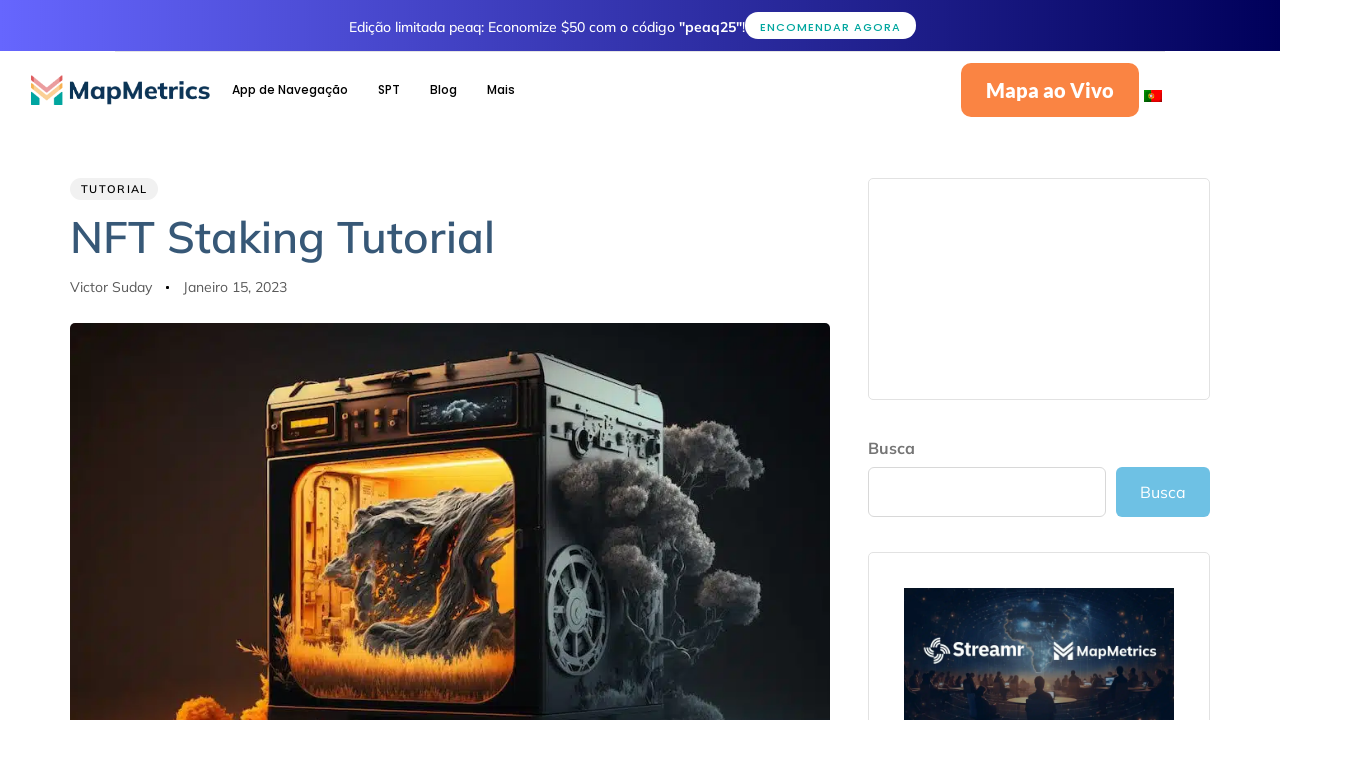

--- FILE ---
content_type: text/html; charset=UTF-8
request_url: https://mapmetrics.org/pt/blog/nft-staking-tutorial/
body_size: 42328
content:
<!DOCTYPE html>
<html lang="pt" prefix="og: https://ogp.me/ns#">
<head ><meta charset="UTF-8"><script>if(navigator.userAgent.match(/MSIE|Internet Explorer/i)||navigator.userAgent.match(/Trident\/7\..*?rv:11/i)){var href=document.location.href;if(!href.match(/[?&]nowprocket/)){if(href.indexOf("?")==-1){if(href.indexOf("#")==-1){document.location.href=href+"?nowprocket=1"}else{document.location.href=href.replace("#","?nowprocket=1#")}}else{if(href.indexOf("#")==-1){document.location.href=href+"&nowprocket=1"}else{document.location.href=href.replace("#","&nowprocket=1#")}}}}</script><script>class RocketLazyLoadScripts{constructor(){this.v="1.2.3",this.triggerEvents=["keydown","mousedown","mousemove","touchmove","touchstart","touchend","wheel"],this.userEventHandler=this._triggerListener.bind(this),this.touchStartHandler=this._onTouchStart.bind(this),this.touchMoveHandler=this._onTouchMove.bind(this),this.touchEndHandler=this._onTouchEnd.bind(this),this.clickHandler=this._onClick.bind(this),this.interceptedClicks=[],window.addEventListener("pageshow",t=>{this.persisted=t.persisted}),window.addEventListener("DOMContentLoaded",()=>{this._preconnect3rdParties()}),this.delayedScripts={normal:[],async:[],defer:[]},this.trash=[],this.allJQueries=[]}_addUserInteractionListener(t){if(document.hidden){t._triggerListener();return}this.triggerEvents.forEach(e=>window.addEventListener(e,t.userEventHandler,{passive:!0})),window.addEventListener("touchstart",t.touchStartHandler,{passive:!0}),window.addEventListener("mousedown",t.touchStartHandler),document.addEventListener("visibilitychange",t.userEventHandler)}_removeUserInteractionListener(){this.triggerEvents.forEach(t=>window.removeEventListener(t,this.userEventHandler,{passive:!0})),document.removeEventListener("visibilitychange",this.userEventHandler)}_onTouchStart(t){"HTML"!==t.target.tagName&&(window.addEventListener("touchend",this.touchEndHandler),window.addEventListener("mouseup",this.touchEndHandler),window.addEventListener("touchmove",this.touchMoveHandler,{passive:!0}),window.addEventListener("mousemove",this.touchMoveHandler),t.target.addEventListener("click",this.clickHandler),this._renameDOMAttribute(t.target,"onclick","rocket-onclick"),this._pendingClickStarted())}_onTouchMove(t){window.removeEventListener("touchend",this.touchEndHandler),window.removeEventListener("mouseup",this.touchEndHandler),window.removeEventListener("touchmove",this.touchMoveHandler,{passive:!0}),window.removeEventListener("mousemove",this.touchMoveHandler),t.target.removeEventListener("click",this.clickHandler),this._renameDOMAttribute(t.target,"rocket-onclick","onclick"),this._pendingClickFinished()}_onTouchEnd(t){window.removeEventListener("touchend",this.touchEndHandler),window.removeEventListener("mouseup",this.touchEndHandler),window.removeEventListener("touchmove",this.touchMoveHandler,{passive:!0}),window.removeEventListener("mousemove",this.touchMoveHandler)}_onClick(t){t.target.removeEventListener("click",this.clickHandler),this._renameDOMAttribute(t.target,"rocket-onclick","onclick"),this.interceptedClicks.push(t),t.preventDefault(),t.stopPropagation(),t.stopImmediatePropagation(),this._pendingClickFinished()}_replayClicks(){window.removeEventListener("touchstart",this.touchStartHandler,{passive:!0}),window.removeEventListener("mousedown",this.touchStartHandler),this.interceptedClicks.forEach(t=>{t.target.dispatchEvent(new MouseEvent("click",{view:t.view,bubbles:!0,cancelable:!0}))})}_waitForPendingClicks(){return new Promise(t=>{this._isClickPending?this._pendingClickFinished=t:t()})}_pendingClickStarted(){this._isClickPending=!0}_pendingClickFinished(){this._isClickPending=!1}_renameDOMAttribute(t,e,r){t.hasAttribute&&t.hasAttribute(e)&&(event.target.setAttribute(r,event.target.getAttribute(e)),event.target.removeAttribute(e))}_triggerListener(){this._removeUserInteractionListener(this),"loading"===document.readyState?document.addEventListener("DOMContentLoaded",this._loadEverythingNow.bind(this)):this._loadEverythingNow()}_preconnect3rdParties(){let t=[];document.querySelectorAll("script[type=rocketlazyloadscript]").forEach(e=>{if(e.hasAttribute("src")){let r=new URL(e.src).origin;r!==location.origin&&t.push({src:r,crossOrigin:e.crossOrigin||"module"===e.getAttribute("data-rocket-type")})}}),t=[...new Map(t.map(t=>[JSON.stringify(t),t])).values()],this._batchInjectResourceHints(t,"preconnect")}async _loadEverythingNow(){this.lastBreath=Date.now(),this._delayEventListeners(this),this._delayJQueryReady(this),this._handleDocumentWrite(),this._registerAllDelayedScripts(),this._preloadAllScripts(),await this._loadScriptsFromList(this.delayedScripts.normal),await this._loadScriptsFromList(this.delayedScripts.defer),await this._loadScriptsFromList(this.delayedScripts.async);try{await this._triggerDOMContentLoaded(),await this._triggerWindowLoad()}catch(t){console.error(t)}window.dispatchEvent(new Event("rocket-allScriptsLoaded")),this._waitForPendingClicks().then(()=>{this._replayClicks()}),this._emptyTrash()}_registerAllDelayedScripts(){document.querySelectorAll("script[type=rocketlazyloadscript]").forEach(t=>{t.hasAttribute("data-rocket-src")?t.hasAttribute("async")&&!1!==t.async?this.delayedScripts.async.push(t):t.hasAttribute("defer")&&!1!==t.defer||"module"===t.getAttribute("data-rocket-type")?this.delayedScripts.defer.push(t):this.delayedScripts.normal.push(t):this.delayedScripts.normal.push(t)})}async _transformScript(t){return new Promise((await this._littleBreath(),navigator.userAgent.indexOf("Firefox/")>0||""===navigator.vendor)?e=>{let r=document.createElement("script");[...t.attributes].forEach(t=>{let e=t.nodeName;"type"!==e&&("data-rocket-type"===e&&(e="type"),"data-rocket-src"===e&&(e="src"),r.setAttribute(e,t.nodeValue))}),t.text&&(r.text=t.text),r.hasAttribute("src")?(r.addEventListener("load",e),r.addEventListener("error",e)):(r.text=t.text,e());try{t.parentNode.replaceChild(r,t)}catch(i){e()}}:async e=>{function r(){t.setAttribute("data-rocket-status","failed"),e()}try{let i=t.getAttribute("data-rocket-type"),n=t.getAttribute("data-rocket-src");t.text,i?(t.type=i,t.removeAttribute("data-rocket-type")):t.removeAttribute("type"),t.addEventListener("load",function r(){t.setAttribute("data-rocket-status","executed"),e()}),t.addEventListener("error",r),n?(t.removeAttribute("data-rocket-src"),t.src=n):t.src="data:text/javascript;base64,"+window.btoa(unescape(encodeURIComponent(t.text)))}catch(s){r()}})}async _loadScriptsFromList(t){let e=t.shift();return e&&e.isConnected?(await this._transformScript(e),this._loadScriptsFromList(t)):Promise.resolve()}_preloadAllScripts(){this._batchInjectResourceHints([...this.delayedScripts.normal,...this.delayedScripts.defer,...this.delayedScripts.async],"preload")}_batchInjectResourceHints(t,e){var r=document.createDocumentFragment();t.forEach(t=>{let i=t.getAttribute&&t.getAttribute("data-rocket-src")||t.src;if(i){let n=document.createElement("link");n.href=i,n.rel=e,"preconnect"!==e&&(n.as="script"),t.getAttribute&&"module"===t.getAttribute("data-rocket-type")&&(n.crossOrigin=!0),t.crossOrigin&&(n.crossOrigin=t.crossOrigin),t.integrity&&(n.integrity=t.integrity),r.appendChild(n),this.trash.push(n)}}),document.head.appendChild(r)}_delayEventListeners(t){let e={};function r(t,r){!function t(r){!e[r]&&(e[r]={originalFunctions:{add:r.addEventListener,remove:r.removeEventListener},eventsToRewrite:[]},r.addEventListener=function(){arguments[0]=i(arguments[0]),e[r].originalFunctions.add.apply(r,arguments)},r.removeEventListener=function(){arguments[0]=i(arguments[0]),e[r].originalFunctions.remove.apply(r,arguments)});function i(t){return e[r].eventsToRewrite.indexOf(t)>=0?"rocket-"+t:t}}(t),e[t].eventsToRewrite.push(r)}function i(t,e){let r=t[e];Object.defineProperty(t,e,{get:()=>r||function(){},set(i){t["rocket"+e]=r=i}})}r(document,"DOMContentLoaded"),r(window,"DOMContentLoaded"),r(window,"load"),r(window,"pageshow"),r(document,"readystatechange"),i(document,"onreadystatechange"),i(window,"onload"),i(window,"onpageshow")}_delayJQueryReady(t){let e;function r(r){if(r&&r.fn&&!t.allJQueries.includes(r)){r.fn.ready=r.fn.init.prototype.ready=function(e){return t.domReadyFired?e.bind(document)(r):document.addEventListener("rocket-DOMContentLoaded",()=>e.bind(document)(r)),r([])};let i=r.fn.on;r.fn.on=r.fn.init.prototype.on=function(){if(this[0]===window){function t(t){return t.split(" ").map(t=>"load"===t||0===t.indexOf("load.")?"rocket-jquery-load":t).join(" ")}"string"==typeof arguments[0]||arguments[0]instanceof String?arguments[0]=t(arguments[0]):"object"==typeof arguments[0]&&Object.keys(arguments[0]).forEach(e=>{let r=arguments[0][e];delete arguments[0][e],arguments[0][t(e)]=r})}return i.apply(this,arguments),this},t.allJQueries.push(r)}e=r}r(window.jQuery),Object.defineProperty(window,"jQuery",{get:()=>e,set(t){r(t)}})}async _triggerDOMContentLoaded(){this.domReadyFired=!0,await this._littleBreath(),document.dispatchEvent(new Event("rocket-DOMContentLoaded")),await this._littleBreath(),window.dispatchEvent(new Event("rocket-DOMContentLoaded")),await this._littleBreath(),document.dispatchEvent(new Event("rocket-readystatechange")),await this._littleBreath(),document.rocketonreadystatechange&&document.rocketonreadystatechange()}async _triggerWindowLoad(){await this._littleBreath(),window.dispatchEvent(new Event("rocket-load")),await this._littleBreath(),window.rocketonload&&window.rocketonload(),await this._littleBreath(),this.allJQueries.forEach(t=>t(window).trigger("rocket-jquery-load")),await this._littleBreath();let t=new Event("rocket-pageshow");t.persisted=this.persisted,window.dispatchEvent(t),await this._littleBreath(),window.rocketonpageshow&&window.rocketonpageshow({persisted:this.persisted})}_handleDocumentWrite(){let t=new Map;document.write=document.writeln=function(e){let r=document.currentScript;r||console.error("WPRocket unable to document.write this: "+e);let i=document.createRange(),n=r.parentElement,s=t.get(r);void 0===s&&(s=r.nextSibling,t.set(r,s));let a=document.createDocumentFragment();i.setStart(a,0),a.appendChild(i.createContextualFragment(e)),n.insertBefore(a,s)}}async _littleBreath(){Date.now()-this.lastBreath>45&&(await this._requestAnimFrame(),this.lastBreath=Date.now())}async _requestAnimFrame(){return document.hidden?new Promise(t=>setTimeout(t)):new Promise(t=>requestAnimationFrame(t))}_emptyTrash(){this.trash.forEach(t=>t.remove())}static run(){let t=new RocketLazyLoadScripts;t._addUserInteractionListener(t)}}RocketLazyLoadScripts.run();</script>

	
	<meta name="viewport" content="width=device-width, initial-scale=1.0" />
	<meta http-equiv="X-UA-Compatible" content="IE=edge">
	<link rel="profile" href="https://gmpg.org/xfn/11">
	<meta name="mobile-web-app-capable" content="yes">
<meta name="apple-mobile-web-app-capable" content="yes">
<meta name="apple-mobile-web-app-title" content="MapMetrics - Crypto Navigation App">
			<script type="rocketlazyloadscript" data-rocket-type="text/javascript">window.addEventListener('DOMContentLoaded', function() {
			var WebFontConfig = WebFontConfig || {};
			WebFontConfig['active'] = function() {
				if ( typeof ( window.jQuery ) !== 'undefined' ) {
					jQuery(window).trigger('liquid_async_fonts_active');
				}
			};
			WebFontConfig['inactive'] = function() {
				if ( typeof ( window.jQuery ) !== 'undefined' ) {
					jQuery(window).trigger('liquid_async_fonts_inactive');
				}
			};
			});</script>
			
<!-- Search Engine Optimization by Rank Math PRO - https://rankmath.com/ -->
<title>MapMetrics Blog - NFT Staking Tutorial</title>
<meta name="description" content="In this tutorial you will learn how to mint and stake your MapMetrics stake NFTs to receive interest and put your MMAPS to work."/>
<meta name="robots" content="follow, index, max-snippet:-1, max-video-preview:-1, max-image-preview:large"/>
<link rel="canonical" href="https://mapmetrics.org/pt/blog/nft-staking-tutorial/" />
<meta property="og:locale" content="pt_PT" />
<meta property="og:type" content="article" />
<meta property="og:title" content="MapMetrics Blog - NFT Staking Tutorial" />
<meta property="og:description" content="In this tutorial you will learn how to mint and stake your MapMetrics stake NFTs to receive interest and put your MMAPS to work." />
<meta property="og:url" content="https://mapmetrics.org/pt/blog/nft-staking-tutorial/" />
<meta property="og:site_name" content="MapMetrics" />
<meta property="article:publisher" content="https://www.facebook.com/MapMetrics" />
<meta property="article:section" content="Tutorial" />
<meta property="og:updated_time" content="2024-01-11T11:50:42+00:00" />
<meta property="og:image" content="https://mapmetrics.org/wp-content/uploads/2023/01/MapMetrics_machine_which_can_stake_NFTs_high_contrast_8k_ce1529b9-59ee-48dd-870a-d18a5294e1fe.jpg" />
<meta property="og:image:secure_url" content="https://mapmetrics.org/wp-content/uploads/2023/01/MapMetrics_machine_which_can_stake_NFTs_high_contrast_8k_ce1529b9-59ee-48dd-870a-d18a5294e1fe.jpg" />
<meta property="og:image:width" content="1000" />
<meta property="og:image:height" content="577" />
<meta property="og:image:alt" content="a big machine in dark room which is staking NFTs where smoke comes out covered in trees and leaves" />
<meta property="og:image:type" content="image/jpeg" />
<meta property="article:published_time" content="2023-01-15T19:36:04+00:00" />
<meta property="article:modified_time" content="2024-01-11T11:50:42+00:00" />
<meta name="twitter:card" content="summary_large_image" />
<meta name="twitter:title" content="MapMetrics Blog - NFT Staking Tutorial" />
<meta name="twitter:description" content="In this tutorial you will learn how to mint and stake your MapMetrics stake NFTs to receive interest and put your MMAPS to work." />
<meta name="twitter:site" content="@MapMetrics" />
<meta name="twitter:creator" content="@MapMetrics" />
<meta name="twitter:image" content="https://mapmetrics.org/wp-content/uploads/2023/01/MapMetrics_machine_which_can_stake_NFTs_high_contrast_8k_ce1529b9-59ee-48dd-870a-d18a5294e1fe.jpg" />
<meta name="twitter:label1" content="Written by" />
<meta name="twitter:data1" content="Victor Suday" />
<meta name="twitter:label2" content="Time to read" />
<meta name="twitter:data2" content="3 minutes" />
<script type="application/ld+json" class="rank-math-schema-pro">{
    "@context": "https:\/\/schema.org",
    "@graph": [
        {
            "@type": [
                "Corporation",
                "Organization"
            ],
            "@id": "https:\/\/mapmetrics.org\/pt\/#organization",
            "name": "MapMetrics",
            "url": "https:\/\/mapmetrics.org\/pt",
            "sameAs": [
                "https:\/\/www.facebook.com\/MapMetrics",
                "https:\/\/twitter.com\/MapMetrics"
            ],
            "logo": {
                "@type": "ImageObject",
                "@id": "https:\/\/mapmetrics.org\/pt\/#logo",
                "url": "http:\/\/mapmetrics.org\/wp-content\/uploads\/2022\/04\/cropped-Frame-5884-1-1-1.png",
                "contentUrl": "http:\/\/mapmetrics.org\/wp-content\/uploads\/2022\/04\/cropped-Frame-5884-1-1-1.png",
                "caption": "MapMetrics",
                "inLanguage": "pt-PT",
                "width": "512",
                "height": "512"
            }
        },
        {
            "@type": "WebSite",
            "@id": "https:\/\/mapmetrics.org\/pt\/#website",
            "url": "https:\/\/mapmetrics.org\/pt",
            "name": "MapMetrics",
            "alternateName": "MMAP",
            "publisher": {
                "@id": "https:\/\/mapmetrics.org\/pt\/#organization"
            },
            "inLanguage": "pt-PT"
        },
        {
            "@type": "ImageObject",
            "@id": "https:\/\/mapmetrics.org\/wp-content\/uploads\/2023\/01\/MapMetrics_machine_which_can_stake_NFTs_high_contrast_8k_ce1529b9-59ee-48dd-870a-d18a5294e1fe.jpg",
            "url": "https:\/\/mapmetrics.org\/wp-content\/uploads\/2023\/01\/MapMetrics_machine_which_can_stake_NFTs_high_contrast_8k_ce1529b9-59ee-48dd-870a-d18a5294e1fe.jpg",
            "width": "1000",
            "height": "577",
            "caption": "a big machine in dark room which is staking NFTs where smoke comes out covered in trees and leaves",
            "inLanguage": "pt-PT"
        },
        {
            "@type": "BreadcrumbList",
            "@id": "https:\/\/mapmetrics.org\/pt\/blog\/nft-staking-tutorial\/#breadcrumb",
            "itemListElement": [
                {
                    "@type": "ListItem",
                    "position": "1",
                    "item": {
                        "@id": "https:\/\/mapmetrics.org",
                        "name": "Casa"
                    }
                },
                {
                    "@type": "ListItem",
                    "position": "2",
                    "item": {
                        "@id": "https:\/\/mapmetrics.org\/pt\/blog\/nft-staking-tutorial\/",
                        "name": "NFT Staking Tutorial"
                    }
                }
            ]
        },
        {
            "@type": "WebPage",
            "@id": "https:\/\/mapmetrics.org\/pt\/blog\/nft-staking-tutorial\/#webpage",
            "url": "https:\/\/mapmetrics.org\/pt\/blog\/nft-staking-tutorial\/",
            "name": "MapMetrics Blog - NFT Staking Tutorial",
            "datePublished": "2023-01-15T19:36:04+00:00",
            "dateModified": "2024-01-11T11:50:42+00:00",
            "isPartOf": {
                "@id": "https:\/\/mapmetrics.org\/pt\/#website"
            },
            "primaryImageOfPage": {
                "@id": "https:\/\/mapmetrics.org\/wp-content\/uploads\/2023\/01\/MapMetrics_machine_which_can_stake_NFTs_high_contrast_8k_ce1529b9-59ee-48dd-870a-d18a5294e1fe.jpg"
            },
            "inLanguage": "pt-PT",
            "breadcrumb": {
                "@id": "https:\/\/mapmetrics.org\/pt\/blog\/nft-staking-tutorial\/#breadcrumb"
            }
        },
        {
            "@type": "Person",
            "@id": "https:\/\/mapmetrics.org\/pt\/blog\/nft-staking-tutorial\/#author",
            "name": "Victor Suday",
            "image": {
                "@type": "ImageObject",
                "@id": "https:\/\/secure.gravatar.com\/avatar\/f79d4a98fd9c40f5263e85df6c4abc0610e3e40faa60c882f3a3a66e4db329c6?s=96&amp;d=mm&amp;r=g",
                "url": "https:\/\/secure.gravatar.com\/avatar\/f79d4a98fd9c40f5263e85df6c4abc0610e3e40faa60c882f3a3a66e4db329c6?s=96&amp;d=mm&amp;r=g",
                "caption": "Victor Suday",
                "inLanguage": "pt-PT"
            },
            "worksFor": {
                "@id": "https:\/\/mapmetrics.org\/pt\/#organization"
            }
        },
        {
            "@type": "BlogPosting",
            "headline": "MapMetrics Blog - NFT Staking Tutorial",
            "datePublished": "2023-01-15T19:36:04+00:00",
            "dateModified": "2024-01-11T11:50:42+00:00",
            "author": {
                "@id": "https:\/\/mapmetrics.org\/pt\/blog\/nft-staking-tutorial\/#author",
                "name": "Victor Suday"
            },
            "publisher": {
                "@id": "https:\/\/mapmetrics.org\/pt\/#organization"
            },
            "description": "In this tutorial you will learn how to mint and stake your MapMetrics stake NFTs to receive interest and put your MMAPS to work.",
            "name": "MapMetrics Blog - NFT Staking Tutorial",
            "@id": "https:\/\/mapmetrics.org\/pt\/blog\/nft-staking-tutorial\/#richSnippet",
            "isPartOf": {
                "@id": "https:\/\/mapmetrics.org\/pt\/blog\/nft-staking-tutorial\/#webpage"
            },
            "image": {
                "@id": "https:\/\/mapmetrics.org\/wp-content\/uploads\/2023\/01\/MapMetrics_machine_which_can_stake_NFTs_high_contrast_8k_ce1529b9-59ee-48dd-870a-d18a5294e1fe.jpg"
            },
            "inLanguage": "pt-PT",
            "mainEntityOfPage": {
                "@id": "https:\/\/mapmetrics.org\/pt\/blog\/nft-staking-tutorial\/#webpage"
            }
        }
    ]
}</script>
<!-- /Rank Math WordPress SEO plugin -->

<link rel='dns-prefetch' href='//mapmetrics.org' />

<link href='https://mapmetrics.org' rel='preconnect' />
<link rel="alternate" type="application/rss+xml" title="MapMetrics &raquo; Feed" href="https://mapmetrics.org/pt/feed/" />
<link rel="alternate" type="application/rss+xml" title="MapMetrics &raquo; Feed de comentários" href="https://mapmetrics.org/pt/comments/feed/" />
<link rel="alternate" title="oEmbed (JSON)" type="application/json+oembed" href="https://mapmetrics.org/pt/wp-json/oembed/1.0/embed?url=https%3A%2F%2Fmapmetrics.org%2Fpt%2Fblog%2Fnft-staking-tutorial%2F" />
<link rel="alternate" title="oEmbed (XML)" type="text/xml+oembed" href="https://mapmetrics.org/pt/wp-json/oembed/1.0/embed?url=https%3A%2F%2Fmapmetrics.org%2Fpt%2Fblog%2Fnft-staking-tutorial%2F&#038;format=xml" />
<link rel="preload" href="https://mapmetrics.org/wp-content/themes/hub/assets/vendors/liquid-icon/lqd-essentials/fonts/lqd-essentials.woff2" as="font" type="font/woff2" crossorigin><style id='wp-img-auto-sizes-contain-inline-css' type='text/css'>
img:is([sizes=auto i],[sizes^="auto," i]){contain-intrinsic-size:3000px 1500px}
/*# sourceURL=wp-img-auto-sizes-contain-inline-css */
</style>
<style id='wp-emoji-styles-inline-css' type='text/css'>

	img.wp-smiley, img.emoji {
		display: inline !important;
		border: none !important;
		box-shadow: none !important;
		height: 1em !important;
		width: 1em !important;
		margin: 0 0.07em !important;
		vertical-align: -0.1em !important;
		background: none !important;
		padding: 0 !important;
	}
/*# sourceURL=wp-emoji-styles-inline-css */
</style>
<link rel='stylesheet' id='wp-block-library-css' href='https://mapmetrics.org/wp-includes/css/dist/block-library/style.min.css?ver=6.9' type='text/css' media='all' />
<style id='wp-block-library-theme-inline-css' type='text/css'>
.wp-block-audio :where(figcaption){color:#555;font-size:13px;text-align:center}.is-dark-theme .wp-block-audio :where(figcaption){color:#ffffffa6}.wp-block-audio{margin:0 0 1em}.wp-block-code{border:1px solid #ccc;border-radius:4px;font-family:Menlo,Consolas,monaco,monospace;padding:.8em 1em}.wp-block-embed :where(figcaption){color:#555;font-size:13px;text-align:center}.is-dark-theme .wp-block-embed :where(figcaption){color:#ffffffa6}.wp-block-embed{margin:0 0 1em}.blocks-gallery-caption{color:#555;font-size:13px;text-align:center}.is-dark-theme .blocks-gallery-caption{color:#ffffffa6}:root :where(.wp-block-image figcaption){color:#555;font-size:13px;text-align:center}.is-dark-theme :root :where(.wp-block-image figcaption){color:#ffffffa6}.wp-block-image{margin:0 0 1em}.wp-block-pullquote{border-bottom:4px solid;border-top:4px solid;color:currentColor;margin-bottom:1.75em}.wp-block-pullquote :where(cite),.wp-block-pullquote :where(footer),.wp-block-pullquote__citation{color:currentColor;font-size:.8125em;font-style:normal;text-transform:uppercase}.wp-block-quote{border-left:.25em solid;margin:0 0 1.75em;padding-left:1em}.wp-block-quote cite,.wp-block-quote footer{color:currentColor;font-size:.8125em;font-style:normal;position:relative}.wp-block-quote:where(.has-text-align-right){border-left:none;border-right:.25em solid;padding-left:0;padding-right:1em}.wp-block-quote:where(.has-text-align-center){border:none;padding-left:0}.wp-block-quote.is-large,.wp-block-quote.is-style-large,.wp-block-quote:where(.is-style-plain){border:none}.wp-block-search .wp-block-search__label{font-weight:700}.wp-block-search__button{border:1px solid #ccc;padding:.375em .625em}:where(.wp-block-group.has-background){padding:1.25em 2.375em}.wp-block-separator.has-css-opacity{opacity:.4}.wp-block-separator{border:none;border-bottom:2px solid;margin-left:auto;margin-right:auto}.wp-block-separator.has-alpha-channel-opacity{opacity:1}.wp-block-separator:not(.is-style-wide):not(.is-style-dots){width:100px}.wp-block-separator.has-background:not(.is-style-dots){border-bottom:none;height:1px}.wp-block-separator.has-background:not(.is-style-wide):not(.is-style-dots){height:2px}.wp-block-table{margin:0 0 1em}.wp-block-table td,.wp-block-table th{word-break:normal}.wp-block-table :where(figcaption){color:#555;font-size:13px;text-align:center}.is-dark-theme .wp-block-table :where(figcaption){color:#ffffffa6}.wp-block-video :where(figcaption){color:#555;font-size:13px;text-align:center}.is-dark-theme .wp-block-video :where(figcaption){color:#ffffffa6}.wp-block-video{margin:0 0 1em}:root :where(.wp-block-template-part.has-background){margin-bottom:0;margin-top:0;padding:1.25em 2.375em}
/*# sourceURL=/wp-includes/css/dist/block-library/theme.min.css */
</style>
<style id='classic-theme-styles-inline-css' type='text/css'>
/*! This file is auto-generated */
.wp-block-button__link{color:#fff;background-color:#32373c;border-radius:9999px;box-shadow:none;text-decoration:none;padding:calc(.667em + 2px) calc(1.333em + 2px);font-size:1.125em}.wp-block-file__button{background:#32373c;color:#fff;text-decoration:none}
/*# sourceURL=/wp-includes/css/classic-themes.min.css */
</style>
<style id='global-styles-inline-css' type='text/css'>
:root{--wp--preset--aspect-ratio--square: 1;--wp--preset--aspect-ratio--4-3: 4/3;--wp--preset--aspect-ratio--3-4: 3/4;--wp--preset--aspect-ratio--3-2: 3/2;--wp--preset--aspect-ratio--2-3: 2/3;--wp--preset--aspect-ratio--16-9: 16/9;--wp--preset--aspect-ratio--9-16: 9/16;--wp--preset--color--black: #000000;--wp--preset--color--cyan-bluish-gray: #abb8c3;--wp--preset--color--white: #ffffff;--wp--preset--color--pale-pink: #f78da7;--wp--preset--color--vivid-red: #cf2e2e;--wp--preset--color--luminous-vivid-orange: #ff6900;--wp--preset--color--luminous-vivid-amber: #fcb900;--wp--preset--color--light-green-cyan: #7bdcb5;--wp--preset--color--vivid-green-cyan: #00d084;--wp--preset--color--pale-cyan-blue: #8ed1fc;--wp--preset--color--vivid-cyan-blue: #0693e3;--wp--preset--color--vivid-purple: #9b51e0;--wp--preset--gradient--vivid-cyan-blue-to-vivid-purple: linear-gradient(135deg,rgb(6,147,227) 0%,rgb(155,81,224) 100%);--wp--preset--gradient--light-green-cyan-to-vivid-green-cyan: linear-gradient(135deg,rgb(122,220,180) 0%,rgb(0,208,130) 100%);--wp--preset--gradient--luminous-vivid-amber-to-luminous-vivid-orange: linear-gradient(135deg,rgb(252,185,0) 0%,rgb(255,105,0) 100%);--wp--preset--gradient--luminous-vivid-orange-to-vivid-red: linear-gradient(135deg,rgb(255,105,0) 0%,rgb(207,46,46) 100%);--wp--preset--gradient--very-light-gray-to-cyan-bluish-gray: linear-gradient(135deg,rgb(238,238,238) 0%,rgb(169,184,195) 100%);--wp--preset--gradient--cool-to-warm-spectrum: linear-gradient(135deg,rgb(74,234,220) 0%,rgb(151,120,209) 20%,rgb(207,42,186) 40%,rgb(238,44,130) 60%,rgb(251,105,98) 80%,rgb(254,248,76) 100%);--wp--preset--gradient--blush-light-purple: linear-gradient(135deg,rgb(255,206,236) 0%,rgb(152,150,240) 100%);--wp--preset--gradient--blush-bordeaux: linear-gradient(135deg,rgb(254,205,165) 0%,rgb(254,45,45) 50%,rgb(107,0,62) 100%);--wp--preset--gradient--luminous-dusk: linear-gradient(135deg,rgb(255,203,112) 0%,rgb(199,81,192) 50%,rgb(65,88,208) 100%);--wp--preset--gradient--pale-ocean: linear-gradient(135deg,rgb(255,245,203) 0%,rgb(182,227,212) 50%,rgb(51,167,181) 100%);--wp--preset--gradient--electric-grass: linear-gradient(135deg,rgb(202,248,128) 0%,rgb(113,206,126) 100%);--wp--preset--gradient--midnight: linear-gradient(135deg,rgb(2,3,129) 0%,rgb(40,116,252) 100%);--wp--preset--font-size--small: 13px;--wp--preset--font-size--medium: 20px;--wp--preset--font-size--large: 36px;--wp--preset--font-size--x-large: 42px;--wp--preset--spacing--20: 0.44rem;--wp--preset--spacing--30: 0.67rem;--wp--preset--spacing--40: 1rem;--wp--preset--spacing--50: 1.5rem;--wp--preset--spacing--60: 2.25rem;--wp--preset--spacing--70: 3.38rem;--wp--preset--spacing--80: 5.06rem;--wp--preset--shadow--natural: 6px 6px 9px rgba(0, 0, 0, 0.2);--wp--preset--shadow--deep: 12px 12px 50px rgba(0, 0, 0, 0.4);--wp--preset--shadow--sharp: 6px 6px 0px rgba(0, 0, 0, 0.2);--wp--preset--shadow--outlined: 6px 6px 0px -3px rgb(255, 255, 255), 6px 6px rgb(0, 0, 0);--wp--preset--shadow--crisp: 6px 6px 0px rgb(0, 0, 0);}:where(.is-layout-flex){gap: 0.5em;}:where(.is-layout-grid){gap: 0.5em;}body .is-layout-flex{display: flex;}.is-layout-flex{flex-wrap: wrap;align-items: center;}.is-layout-flex > :is(*, div){margin: 0;}body .is-layout-grid{display: grid;}.is-layout-grid > :is(*, div){margin: 0;}:where(.wp-block-columns.is-layout-flex){gap: 2em;}:where(.wp-block-columns.is-layout-grid){gap: 2em;}:where(.wp-block-post-template.is-layout-flex){gap: 1.25em;}:where(.wp-block-post-template.is-layout-grid){gap: 1.25em;}.has-black-color{color: var(--wp--preset--color--black) !important;}.has-cyan-bluish-gray-color{color: var(--wp--preset--color--cyan-bluish-gray) !important;}.has-white-color{color: var(--wp--preset--color--white) !important;}.has-pale-pink-color{color: var(--wp--preset--color--pale-pink) !important;}.has-vivid-red-color{color: var(--wp--preset--color--vivid-red) !important;}.has-luminous-vivid-orange-color{color: var(--wp--preset--color--luminous-vivid-orange) !important;}.has-luminous-vivid-amber-color{color: var(--wp--preset--color--luminous-vivid-amber) !important;}.has-light-green-cyan-color{color: var(--wp--preset--color--light-green-cyan) !important;}.has-vivid-green-cyan-color{color: var(--wp--preset--color--vivid-green-cyan) !important;}.has-pale-cyan-blue-color{color: var(--wp--preset--color--pale-cyan-blue) !important;}.has-vivid-cyan-blue-color{color: var(--wp--preset--color--vivid-cyan-blue) !important;}.has-vivid-purple-color{color: var(--wp--preset--color--vivid-purple) !important;}.has-black-background-color{background-color: var(--wp--preset--color--black) !important;}.has-cyan-bluish-gray-background-color{background-color: var(--wp--preset--color--cyan-bluish-gray) !important;}.has-white-background-color{background-color: var(--wp--preset--color--white) !important;}.has-pale-pink-background-color{background-color: var(--wp--preset--color--pale-pink) !important;}.has-vivid-red-background-color{background-color: var(--wp--preset--color--vivid-red) !important;}.has-luminous-vivid-orange-background-color{background-color: var(--wp--preset--color--luminous-vivid-orange) !important;}.has-luminous-vivid-amber-background-color{background-color: var(--wp--preset--color--luminous-vivid-amber) !important;}.has-light-green-cyan-background-color{background-color: var(--wp--preset--color--light-green-cyan) !important;}.has-vivid-green-cyan-background-color{background-color: var(--wp--preset--color--vivid-green-cyan) !important;}.has-pale-cyan-blue-background-color{background-color: var(--wp--preset--color--pale-cyan-blue) !important;}.has-vivid-cyan-blue-background-color{background-color: var(--wp--preset--color--vivid-cyan-blue) !important;}.has-vivid-purple-background-color{background-color: var(--wp--preset--color--vivid-purple) !important;}.has-black-border-color{border-color: var(--wp--preset--color--black) !important;}.has-cyan-bluish-gray-border-color{border-color: var(--wp--preset--color--cyan-bluish-gray) !important;}.has-white-border-color{border-color: var(--wp--preset--color--white) !important;}.has-pale-pink-border-color{border-color: var(--wp--preset--color--pale-pink) !important;}.has-vivid-red-border-color{border-color: var(--wp--preset--color--vivid-red) !important;}.has-luminous-vivid-orange-border-color{border-color: var(--wp--preset--color--luminous-vivid-orange) !important;}.has-luminous-vivid-amber-border-color{border-color: var(--wp--preset--color--luminous-vivid-amber) !important;}.has-light-green-cyan-border-color{border-color: var(--wp--preset--color--light-green-cyan) !important;}.has-vivid-green-cyan-border-color{border-color: var(--wp--preset--color--vivid-green-cyan) !important;}.has-pale-cyan-blue-border-color{border-color: var(--wp--preset--color--pale-cyan-blue) !important;}.has-vivid-cyan-blue-border-color{border-color: var(--wp--preset--color--vivid-cyan-blue) !important;}.has-vivid-purple-border-color{border-color: var(--wp--preset--color--vivid-purple) !important;}.has-vivid-cyan-blue-to-vivid-purple-gradient-background{background: var(--wp--preset--gradient--vivid-cyan-blue-to-vivid-purple) !important;}.has-light-green-cyan-to-vivid-green-cyan-gradient-background{background: var(--wp--preset--gradient--light-green-cyan-to-vivid-green-cyan) !important;}.has-luminous-vivid-amber-to-luminous-vivid-orange-gradient-background{background: var(--wp--preset--gradient--luminous-vivid-amber-to-luminous-vivid-orange) !important;}.has-luminous-vivid-orange-to-vivid-red-gradient-background{background: var(--wp--preset--gradient--luminous-vivid-orange-to-vivid-red) !important;}.has-very-light-gray-to-cyan-bluish-gray-gradient-background{background: var(--wp--preset--gradient--very-light-gray-to-cyan-bluish-gray) !important;}.has-cool-to-warm-spectrum-gradient-background{background: var(--wp--preset--gradient--cool-to-warm-spectrum) !important;}.has-blush-light-purple-gradient-background{background: var(--wp--preset--gradient--blush-light-purple) !important;}.has-blush-bordeaux-gradient-background{background: var(--wp--preset--gradient--blush-bordeaux) !important;}.has-luminous-dusk-gradient-background{background: var(--wp--preset--gradient--luminous-dusk) !important;}.has-pale-ocean-gradient-background{background: var(--wp--preset--gradient--pale-ocean) !important;}.has-electric-grass-gradient-background{background: var(--wp--preset--gradient--electric-grass) !important;}.has-midnight-gradient-background{background: var(--wp--preset--gradient--midnight) !important;}.has-small-font-size{font-size: var(--wp--preset--font-size--small) !important;}.has-medium-font-size{font-size: var(--wp--preset--font-size--medium) !important;}.has-large-font-size{font-size: var(--wp--preset--font-size--large) !important;}.has-x-large-font-size{font-size: var(--wp--preset--font-size--x-large) !important;}
:where(.wp-block-post-template.is-layout-flex){gap: 1.25em;}:where(.wp-block-post-template.is-layout-grid){gap: 1.25em;}
:where(.wp-block-term-template.is-layout-flex){gap: 1.25em;}:where(.wp-block-term-template.is-layout-grid){gap: 1.25em;}
:where(.wp-block-columns.is-layout-flex){gap: 2em;}:where(.wp-block-columns.is-layout-grid){gap: 2em;}
:root :where(.wp-block-pullquote){font-size: 1.5em;line-height: 1.6;}
/*# sourceURL=global-styles-inline-css */
</style>
<link data-minify="1" rel='stylesheet' id='redux-extendify-styles-css' href='https://mapmetrics.org/wp-content/cache/min/1/wp-content/plugins/hub-core/extras/redux-framework/redux-core/assets/css/extendify-utilities.css?ver=1753172594' type='text/css' media='all' />
<link data-minify="1" rel='stylesheet' id='trp-language-switcher-style-css' href='https://mapmetrics.org/wp-content/cache/min/1/wp-content/plugins/translatepress-multilingual/assets/css/trp-language-switcher.css?ver=1753172594' type='text/css' media='all' />
<link data-minify="1" rel='stylesheet' id='trp-popup-style-css' href='https://mapmetrics.org/wp-content/cache/min/1/wp-content/plugins/translatepress-business/add-ons-pro/automatic-language-detection/assets/css/trp-popup.css?ver=1753172594' type='text/css' media='all' />
<link data-minify="1" rel='stylesheet' id='bootstrap-css' href='https://mapmetrics.org/wp-content/cache/min/1/wp-content/themes/hub/assets/css/vendors/bootstrap/bootstrap-optimize.css?ver=1753172594' type='text/css' media='all' />
<link data-minify="1" rel='stylesheet' id='liquid-base-css' href='https://mapmetrics.org/wp-content/cache/min/1/wp-content/themes/hub/style.css?ver=1753172594' type='text/css' media='all' />
<style id='liquid-base-inline-css' type='text/css'>
.lqd-6966f790528af{
			position: fixed;
			left: 0;
			bottom: 0;
			right: 0;
			margin: 0;
			padding: 1em 1.41575em;
			background-color: #3d9cd2;
			color: #fff;
			z-index: 9998;
			display: flex;
			justify-content: center;
			align-items: center;
			gap: 8px;
			a{color:#fff}
		}.lqd-6966f790528af.err{
			background-color: #d63939;
		}
/*# sourceURL=liquid-base-inline-css */
</style>
<link data-minify="1" rel='stylesheet' id='liquid-base-typography-css' href='https://mapmetrics.org/wp-content/cache/min/1/wp-content/themes/hub/assets/css/elements/base/typography.css?ver=1753172594' type='text/css' media='all' />
<link rel='stylesheet' id='elementor-frontend-css' href='https://mapmetrics.org/wp-content/plugins/elementor/assets/css/frontend.min.css?ver=3.34.1' type='text/css' media='all' />
<style id='elementor-frontend-inline-css' type='text/css'>
@media (max-width: 1024px){}@media (max-width: 767px){}
.elementor-kit-2422{--e-global-color-primary:#6EC1E4;--e-global-color-secondary:#54595F;--e-global-color-text:#7A7A7A;--e-global-color-accent:#61CE70;--e-global-typography-primary-font-family:"Poppins";--e-global-typography-primary-font-weight:600;--e-global-typography-secondary-font-family:"Poppins";--e-global-typography-secondary-font-weight:400;--e-global-typography-text-font-family:"Poppins";--e-global-typography-text-font-weight:400;--e-global-typography-accent-font-family:"Poppins";--e-global-typography-accent-font-weight:500;color:#757575;font-family:"Mulish", Sans-serif;font-size:16px;}body.elementor-page{--color-gradient-start:#007fff;--color-gradient-stop:#ff4d54;}.main-header .navbar-brand{max-width:200px;}.elementor-kit-2422 a{color:#00A69F;}.elementor-kit-2422 a:hover{color:#375877;}.elementor-kit-2422 h1{color:#375877;font-family:"Mulish", Sans-serif;font-size:50px;}.elementor-kit-2422 h2{color:#375877;font-family:"Mulish", Sans-serif;font-size:45px;}.elementor-kit-2422 h3{color:#375877;font-family:"Mulish", Sans-serif;font-size:30px;}.elementor-kit-2422 h4{color:#39A59DC9;font-family:"Mulish", Sans-serif;font-size:25px;}.elementor-kit-2422 h5{color:#39A59DC9;font-family:"Mulish", Sans-serif;font-size:20px;}h1, .h1{color:#181b31;font-size:52px;font-weight:600;line-height:1.2em;}h2, .h2{color:#181b31;font-size:40px;font-weight:600;line-height:1.2em;}h3, .h3{color:#181b31;font-size:32px;font-weight:600;line-height:1.2em;}h4, .h4{color:#181b31;font-size:25px;font-weight:600;line-height:1.2em;}h5, .h5{color:#181b31;font-size:21px;font-weight:600;line-height:1.2em;}h6, .h6{color:#181b31;font-size:18px;font-weight:600;line-height:1.2em;}.page-scheme-dark{color:rgba(255, 255, 255, 0.8);}.page-scheme-dark h1, .page-scheme-dark .h1{color:#ffffff;}.page-scheme-dark h2, .page-scheme-dark .h2{color:#ffffff;}.page-scheme-dark h3, .page-scheme-dark .h3{color:#ffffff;}.page-scheme-dark h4, .page-scheme-dark .h4{color:#ffffff;}.page-scheme-dark h5, .page-scheme-dark .h5{color:#ffffff;}.page-scheme-dark h6, .page-scheme-dark .h6{color:#ffffff;}.elementor-section.elementor-section-boxed > .elementor-container{max-width:1140px;}.e-con{--container-max-width:1140px;}.elementor-widget:not(:last-child){margin-block-end:20px;}.elementor-element{--widgets-spacing:20px 20px;--widgets-spacing-row:20px;--widgets-spacing-column:20px;}{}h1.entry-title{display:var(--page-title-display);}@media(max-width:1024px){.main-header .lqd-mobile-sec .navbar-brand img{max-width:200px;}.elementor-section.elementor-section-boxed > .elementor-container{max-width:1024px;}.e-con{--container-max-width:1024px;}}@media(max-width:767px){.main-header .lqd-mobile-sec .navbar-brand img{max-width:200px;}.elementor-section.elementor-section-boxed > .elementor-container{max-width:767px;}.e-con{--container-max-width:767px;}}
.elementor-6530 .elementor-element.elementor-element-5388104 .elementor-wrapper{--video-aspect-ratio:1.77777;}
/*# sourceURL=elementor-frontend-inline-css */
</style>
<link data-minify="1" rel='stylesheet' id='elementor-icons-css' href='https://mapmetrics.org/wp-content/cache/min/1/wp-content/plugins/elementor/assets/lib/eicons/css/elementor-icons.min.css?ver=1753172594' type='text/css' media='all' />
<link data-minify="1" rel='stylesheet' id='font-awesome-5-all-css' href='https://mapmetrics.org/wp-content/cache/min/1/wp-content/plugins/elementor/assets/lib/font-awesome/css/all.min.css?ver=1753172594' type='text/css' media='all' />
<link rel='stylesheet' id='font-awesome-4-shim-css' href='https://mapmetrics.org/wp-content/plugins/elementor/assets/lib/font-awesome/css/v4-shims.min.css?ver=3.34.1' type='text/css' media='all' />
<link rel='stylesheet' id='widget-heading-css' href='https://mapmetrics.org/wp-content/plugins/elementor/assets/css/widget-heading.min.css?ver=3.34.1' type='text/css' media='all' />
<link rel='stylesheet' id='widget-video-css' href='https://mapmetrics.org/wp-content/plugins/elementor/assets/css/widget-video.min.css?ver=3.34.1' type='text/css' media='all' />
<link rel='stylesheet' id='widget-image-css' href='https://mapmetrics.org/wp-content/plugins/elementor/assets/css/widget-image.min.css?ver=3.34.1' type='text/css' media='all' />
<link rel='stylesheet' id='ld-gdpr-box-css' href='https://mapmetrics.org/wp-content/plugins/liquid-gdpr/assets/css/liquid-gdpr.min.css?ver=6.9' type='text/css' media='all' />
<link rel='stylesheet' id='theme-elementor-css' href='https://mapmetrics.org/wp-content/plugins/hub-elementor-addons/assets/css/theme-elementor.min.css?ver=5.0.4' type='text/css' media='all' />
<link data-minify="1" rel='stylesheet' id='blog-single-base-css' href='https://mapmetrics.org/wp-content/cache/min/1/wp-content/plugins/hub-elementor-addons/assets/css/blog/blog-single/blog-single-base.css?ver=1753172594' type='text/css' media='all' />
<link data-minify="1" rel='stylesheet' id='blog-single-style-classic-css' href='https://mapmetrics.org/wp-content/cache/min/1/wp-content/plugins/hub-elementor-addons/assets/css/blog/blog-single/blog-single-style-classic.css?ver=1753172594' type='text/css' media='all' />
<style id='rocket-lazyload-inline-css' type='text/css'>
.rll-youtube-player{position:relative;padding-bottom:56.23%;height:0;overflow:hidden;max-width:100%;}.rll-youtube-player:focus-within{outline: 2px solid currentColor;outline-offset: 5px;}.rll-youtube-player iframe{position:absolute;top:0;left:0;width:100%;height:100%;z-index:100;background:0 0}.rll-youtube-player img{bottom:0;display:block;left:0;margin:auto;max-width:100%;width:100%;position:absolute;right:0;top:0;border:none;height:auto;-webkit-transition:.4s all;-moz-transition:.4s all;transition:.4s all}.rll-youtube-player img:hover{-webkit-filter:brightness(75%)}.rll-youtube-player .play{height:100%;width:100%;left:0;top:0;position:absolute;background:url(https://mapmetrics.org/wp-content/plugins/wp-rocket/assets/img/youtube.png) no-repeat center;background-color: transparent !important;cursor:pointer;border:none;}.wp-embed-responsive .wp-has-aspect-ratio .rll-youtube-player{position:absolute;padding-bottom:0;width:100%;height:100%;top:0;bottom:0;left:0;right:0}
/*# sourceURL=rocket-lazyload-inline-css */
</style>
<link data-minify="1" rel='stylesheet' id='elementor-gf-local-poppins-css' href='https://mapmetrics.org/wp-content/cache/min/1/wp-content/uploads/elementor/google-fonts/css/poppins.css?ver=1753172595' type='text/css' media='all' />
<link data-minify="1" rel='stylesheet' id='elementor-gf-local-mulish-css' href='https://mapmetrics.org/wp-content/cache/min/1/wp-content/uploads/elementor/google-fonts/css/mulish.css?ver=1753172595' type='text/css' media='all' />
<script type="rocketlazyloadscript" data-rocket-type="text/javascript" data-rocket-src="https://mapmetrics.org/wp-includes/js/jquery/jquery.min.js?ver=3.7.1" id="jquery-core-js" defer></script>
<script type="rocketlazyloadscript" data-rocket-type="text/javascript" data-rocket-src="https://mapmetrics.org/wp-includes/js/jquery/jquery-migrate.min.js?ver=3.4.1" id="jquery-migrate-js" defer></script>
<script type="text/javascript" id="trp-language-cookie-js-extra">
/* <![CDATA[ */
var trp_language_cookie_data = {"abs_home":"https://mapmetrics.org","url_slugs":{"en_US":"en","es_ES":"es","pt_PT":"pt","fr_FR":"fr","de_DE":"de","it_IT":"it","nl_NL":"nl","tr_TR":"tr","ru_RU":"ru","zh_CN":"zh","ko_KR":"ko","ja":"ja","ar":"ar","vi":"vi","hi_IN":"hi"},"cookie_name":"trp_language","cookie_age":"30","cookie_path":"/","default_language":"en_US","publish_languages":["en_US","es_ES","pt_PT","fr_FR","de_DE","it_IT","nl_NL","tr_TR","ru_RU","zh_CN","ko_KR","ja","ar","vi","hi_IN"],"trp_ald_ajax_url":"https://mapmetrics.org/wp-content/plugins/translatepress-business/add-ons-pro/automatic-language-detection/includes/trp-ald-ajax.php","detection_method":"browser-ip","popup_option":"popup","popup_type":"normal_popup","popup_textarea":"We've detected you might be speaking a different language. Do you want to change to:","popup_textarea_change_button":"Change Language","popup_textarea_close_button":"Close and do not switch language","iso_codes":{"en_US":"en","es_ES":"es","pt_PT":"pt","fr_FR":"fr","de_DE":"de","it_IT":"it","nl_NL":"nl","tr_TR":"tr","ru_RU":"ru","zh_CN":"zh-CN","ko_KR":"ko","ja":"ja","ar":"ar","vi":"vi","hi_IN":"hi"},"language_urls":{"en_US":"https://mapmetrics.org/blog/nft-staking-tutorial/","es_ES":"https://mapmetrics.org/es/blog/nft-staking-tutorial/","pt_PT":"https://mapmetrics.org/pt/blog/nft-staking-tutorial/","fr_FR":"https://mapmetrics.org/fr/blog/nft-staking-tutorial/","de_DE":"https://mapmetrics.org/de/blog/nft-staking-tutorial/","it_IT":"https://mapmetrics.org/it/blog/nft-staking-tutorial/","nl_NL":"https://mapmetrics.org/nl/blog/nft-staking-tutorial/","tr_TR":"https://mapmetrics.org/tr/blog/nft-staking-tutorial/","ru_RU":"https://mapmetrics.org/ru/blog/nft-staking-tutorial/","zh_CN":"https://mapmetrics.org/zh/blog/nft-staking-tutorial/","ko_KR":"https://mapmetrics.org/ko/blog/nft-staking-tutorial/","ja":"https://mapmetrics.org/ja/blog/nft-staking-tutorial/","ar":"https://mapmetrics.org/ar/blog/nft-staking-tutorial/","vi":"https://mapmetrics.org/vi/blog/nft-staking-tutorial/","hi_IN":"https://mapmetrics.org/hi/blog/nft-staking-tutorial/"},"english_name":{"en_US":"English","es_ES":"Espa\u00f1ol","pt_PT":"Portugu\u00eas","fr_FR":"Fran\u00e7ais","de_DE":"Deutsch","it_IT":"Italiano","nl_NL":"Nederlands","tr_TR":"T\u00fcrk\u00e7e","ru_RU":"\u0420\u0443\u0441\u0441\u043a\u0438\u0439","zh_CN":"\u7b80\u4f53\u4e2d\u6587","ko_KR":"\ud55c\uad6d\uc5b4","ja":"\u65e5\u672c\u8a9e","ar":"\u0627\u0644\u0639\u0631\u0628\u064a\u0629","vi":"Ti\u1ebfng Vi\u1ec7t","hi_IN":"\u0939\u093f\u0928\u094d\u0926\u0940"},"is_iphone_user_check":""};
//# sourceURL=trp-language-cookie-js-extra
/* ]]> */
</script>
<script type="rocketlazyloadscript" data-rocket-type="text/javascript" data-rocket-src="https://mapmetrics.org/wp-content/plugins/translatepress-business/add-ons-pro/automatic-language-detection/assets/js/trp-language-cookie.js?ver=1.1.1" id="trp-language-cookie-js" defer></script>
<script type="rocketlazyloadscript" data-rocket-type="text/javascript" data-rocket-src="https://mapmetrics.org/wp-content/plugins/elementor/assets/lib/font-awesome/js/v4-shims.min.js?ver=3.34.1" id="font-awesome-4-shim-js" defer></script>
<link rel="https://api.w.org/" href="https://mapmetrics.org/pt/wp-json/" /><link rel="alternate" title="JSON" type="application/json" href="https://mapmetrics.org/pt/wp-json/wp/v2/posts/6530" /><link rel="EditURI" type="application/rsd+xml" title="RSD" href="https://mapmetrics.org/xmlrpc.php?rsd" />
<meta name="generator" content="WordPress 6.9" />
<link rel='shortlink' href='https://mapmetrics.org/pt/?p=6530' />
<meta name="generator" content="Redux 4.4.12.2" /><link rel="alternate" hreflang="en-US" href="https://mapmetrics.org/blog/nft-staking-tutorial/"/>
<link rel="alternate" hreflang="es-ES" href="https://mapmetrics.org/es/blog/nft-staking-tutorial/"/>
<link rel="alternate" hreflang="pt-PT" href="https://mapmetrics.org/pt/blog/nft-staking-tutorial/"/>
<link rel="alternate" hreflang="fr-FR" href="https://mapmetrics.org/fr/blog/nft-staking-tutorial/"/>
<link rel="alternate" hreflang="de-DE" href="https://mapmetrics.org/de/blog/nft-staking-tutorial/"/>
<link rel="alternate" hreflang="it-IT" href="https://mapmetrics.org/it/blog/nft-staking-tutorial/"/>
<link rel="alternate" hreflang="nl-NL" href="https://mapmetrics.org/nl/blog/nft-staking-tutorial/"/>
<link rel="alternate" hreflang="tr-TR" href="https://mapmetrics.org/tr/blog/nft-staking-tutorial/"/>
<link rel="alternate" hreflang="ru-RU" href="https://mapmetrics.org/ru/blog/nft-staking-tutorial/"/>
<link rel="alternate" hreflang="zh-CN" href="https://mapmetrics.org/zh/blog/nft-staking-tutorial/"/>
<link rel="alternate" hreflang="ko-KR" href="https://mapmetrics.org/ko/blog/nft-staking-tutorial/"/>
<link rel="alternate" hreflang="ja" href="https://mapmetrics.org/ja/blog/nft-staking-tutorial/"/>
<link rel="alternate" hreflang="ar" href="https://mapmetrics.org/ar/blog/nft-staking-tutorial/"/>
<link rel="alternate" hreflang="vi" href="https://mapmetrics.org/vi/blog/nft-staking-tutorial/"/>
<link rel="alternate" hreflang="hi-IN" href="https://mapmetrics.org/hi/blog/nft-staking-tutorial/"/>
<link rel="alternate" hreflang="en" href="https://mapmetrics.org/blog/nft-staking-tutorial/"/>
<link rel="alternate" hreflang="es" href="https://mapmetrics.org/es/blog/nft-staking-tutorial/"/>
<link rel="alternate" hreflang="pt" href="https://mapmetrics.org/pt/blog/nft-staking-tutorial/"/>
<link rel="alternate" hreflang="fr" href="https://mapmetrics.org/fr/blog/nft-staking-tutorial/"/>
<link rel="alternate" hreflang="de" href="https://mapmetrics.org/de/blog/nft-staking-tutorial/"/>
<link rel="alternate" hreflang="it" href="https://mapmetrics.org/it/blog/nft-staking-tutorial/"/>
<link rel="alternate" hreflang="nl" href="https://mapmetrics.org/nl/blog/nft-staking-tutorial/"/>
<link rel="alternate" hreflang="tr" href="https://mapmetrics.org/tr/blog/nft-staking-tutorial/"/>
<link rel="alternate" hreflang="ru" href="https://mapmetrics.org/ru/blog/nft-staking-tutorial/"/>
<link rel="alternate" hreflang="zh" href="https://mapmetrics.org/zh/blog/nft-staking-tutorial/"/>
<link rel="alternate" hreflang="ko" href="https://mapmetrics.org/ko/blog/nft-staking-tutorial/"/>
<link rel="alternate" hreflang="hi" href="https://mapmetrics.org/hi/blog/nft-staking-tutorial/"/>
	
					<link rel="shortcut icon" href="https://mapmetrics.org/wp-content/uploads/2022/04/cropped-Frame-5884-1-1.png" />
				
			
	<script type="rocketlazyloadscript" data-rocket-type="text/javascript">
				window.liquidParams = {
					currentZIndex: 10,
					lazyLoadOffset: 500,
					ccOuterSize: 35,
					ccActiveCircleBg: 1,
					ccActiveCircleBc: 1,
				};
				window.liquidIsElementor = true;
			</script><meta name="generator" content="Elementor 3.34.1; features: additional_custom_breakpoints; settings: css_print_method-internal, google_font-enabled, font_display-auto">
			<style>
				.e-con.e-parent:nth-of-type(n+4):not(.e-lazyloaded):not(.e-no-lazyload),
				.e-con.e-parent:nth-of-type(n+4):not(.e-lazyloaded):not(.e-no-lazyload) * {
					background-image: none !important;
				}
				@media screen and (max-height: 1024px) {
					.e-con.e-parent:nth-of-type(n+3):not(.e-lazyloaded):not(.e-no-lazyload),
					.e-con.e-parent:nth-of-type(n+3):not(.e-lazyloaded):not(.e-no-lazyload) * {
						background-image: none !important;
					}
				}
				@media screen and (max-height: 640px) {
					.e-con.e-parent:nth-of-type(n+2):not(.e-lazyloaded):not(.e-no-lazyload),
					.e-con.e-parent:nth-of-type(n+2):not(.e-lazyloaded):not(.e-no-lazyload) * {
						background-image: none !important;
					}
				}
			</style>
			<script type="rocketlazyloadscript" data-rocket-type="text/javascript" id="google_gtagjs" data-rocket-src="https://www.googletagmanager.com/gtag/js?id=G-YLG4NY25T8" async="async"></script>
<script type="rocketlazyloadscript" data-rocket-type="text/javascript" id="google_gtagjs-inline">
/* <![CDATA[ */
window.dataLayer = window.dataLayer || [];function gtag(){dataLayer.push(arguments);}gtag('js', new Date());gtag('config', 'G-YLG4NY25T8', {} );
/* ]]> */
</script>
<link rel="icon" href="https://mapmetrics.org/wp-content/uploads/2022/04/cropped-Frame-5884-1-1-1-32x32.png" sizes="32x32" />
<link rel="icon" href="https://mapmetrics.org/wp-content/uploads/2022/04/cropped-Frame-5884-1-1-1-192x192.png" sizes="192x192" />
<link rel="apple-touch-icon" href="https://mapmetrics.org/wp-content/uploads/2022/04/cropped-Frame-5884-1-1-1-180x180.png" />
<meta name="msapplication-TileImage" content="https://mapmetrics.org/wp-content/uploads/2022/04/cropped-Frame-5884-1-1-1-270x270.png" />
<!-- Google Tag Manager -->
<script type="rocketlazyloadscript">(function(w,d,s,l,i){w[l]=w[l]||[];w[l].push({'gtm.start':
new Date().getTime(),event:'gtm.js'});var f=d.getElementsByTagName(s)[0],
j=d.createElement(s),dl=l!='dataLayer'?'&l='+l:'';j.async=true;j.src=
'https://www.googletagmanager.com/gtm.js?id='+i+dl;f.parentNode.insertBefore(j,f);
})(window,document,'script','dataLayer','GTM-N3XX6ZL');</script>
<!-- End Google Tag Manager --><style id='liquid-stylesheet-inline-css' type='text/css'>body{--lqd-cc-active-bw:1px;}.titlebar-inner h1{}.titlebar-inner p{}.titlebar-inner{padding-top:80px;padding-bottom:80px;}#lqd-gdpr{padding:   ;border-radius:   ;}#lqd-gdpr .lqd-gdpr-accept{padding:   ;border-radius:   ;}@media screen and (min-width: 992px){body.has-sidebar #lqd-contents-wrap{padding-top:25px;}}</style><noscript><style id="rocket-lazyload-nojs-css">.rll-youtube-player, [data-lazy-src]{display:none !important;}</style></noscript>
</head>

<body class="wp-singular post-template-default single single-post postid-6530 single-format-standard wp-embed-responsive wp-theme-hub translatepress-pt_PT has-sidebar lqd-blog-post lqd-blog-post-style-6 blog-single-post-has-thumbnail sidebar-widgets-outline lazyload-enabled elementor-default elementor-kit-2422 elementor-page elementor-page-6530" dir="ltr" itemscope="itemscope" itemtype="http://schema.org/WebPage" data-mobile-nav-breakpoint="1200" data-mobile-nav-style="modern" data-mobile-nav-scheme="dark" data-mobile-nav-trigger-alignment="right" data-mobile-header-scheme="gray" data-mobile-logo-alignment="default" data-overlay-onmobile="false" data-disable-carousel-onmobile="true" data-disable-animations-onmobile="true">
	
	
	<div><div class="screen-reader-text" data-no-translation="" data-trp-gettext="">Pular links</div><ul class="liquid-skip-link screen-reader-text"><li><a href="#primary-nav" class="screen-reader-shortcut"> Ir para a navegação principal</a></li><li><a href="#lqd-site-content" class="screen-reader-shortcut"> Pular para o conteúdo</a></li></ul></div>

	<div id="wrap">

		<header class="header site-header main-header" id="header" itemscope="itemscope" itemtype="http://schema.org/WPHeader">
    
    <style id="elementor-post-9201">.elementor-9201 .elementor-element.elementor-element-6ddf59fe{--display:flex;--flex-direction:row;--container-widget-width:calc( ( 1 - var( --container-widget-flex-grow ) ) * 100% );--container-widget-height:100%;--container-widget-flex-grow:1;--container-widget-align-self:stretch;--flex-wrap-mobile:wrap;--justify-content:center;--align-items:center;--padding-top:12px;--padding-bottom:12px;--padding-left:0px;--padding-right:0px;}.elementor-9201 .elementor-element.elementor-element-6ddf59fe:not(.elementor-motion-effects-element-type-background), .elementor-9201 .elementor-element.elementor-element-6ddf59fe > .elementor-motion-effects-container > .elementor-motion-effects-layer{background-color:transparent;background-image:linear-gradient(90deg, #6666FE 0%, #00005A 100%);}.elementor-9201 .elementor-element.elementor-element-446878bd .ld-fh-element, .elementor-9201 .elementor-element.elementor-element-446878bd .ld-fh-element a{color:#FFFFFF;}.elementor-9201 .elementor-element.elementor-element-446878bd .ld-fh-element{font-size:14px;font-weight:500;margin:0em 0em 0em 0em;}.elementor-9201 .elementor-element.elementor-element-446878bd .lqd-highlight-inner{bottom:0em;left:0em;}.elementor-9201 .elementor-element.elementor-element-3a4671c9 > .elementor-widget-container{background-color:#FFFFFF;margin:0px 15px 0px 0px;padding:0px 15px 0px 15px;border-radius:15px 15px 15px 15px;}.elementor-9201 .elementor-element.elementor-element-3a4671c9 .ld-fh-element{font-family:"Poppins", Sans-serif;font-size:11px;font-weight:500;text-transform:uppercase;letter-spacing:1px;margin:0em 0em 0em 0em;}.elementor-9201 .elementor-element.elementor-element-3a4671c9 .lqd-highlight-inner{bottom:0em;left:0em;}.elementor-9201 .elementor-element.elementor-element-715928f6:not(.elementor-motion-effects-element-type-background), .elementor-9201 .elementor-element.elementor-element-715928f6 > .elementor-motion-effects-container > .elementor-motion-effects-layer{background-color:#FFFFFF;}.elementor-9201 .elementor-element.elementor-element-715928f6{transition:background 0.3s, border 0.3s, border-radius 0.3s, box-shadow 0.3s;padding:0% 9% 0% 9%;}.elementor-9201 .elementor-element.elementor-element-715928f6 > .elementor-background-overlay{transition:background 0.3s, border-radius 0.3s, opacity 0.3s;}.elementor-9201 .elementor-element.elementor-element-6aaf6e27 > .elementor-element-populated{padding:0px 0px 0px 0px;}.elementor-9201 .elementor-element.elementor-element-4ec49442{--divider-border-style:solid;--divider-color:#0000001A;--divider-border-width:1px;}.elementor-9201 .elementor-element.elementor-element-4ec49442 .elementor-divider-separator{width:100%;}.elementor-9201 .elementor-element.elementor-element-4ec49442 .elementor-divider{padding-block-start:0px;padding-block-end:0px;}.elementor-9201 .elementor-element.elementor-element-1cfde3f8{--display:flex;--flex-direction:row;--container-widget-width:initial;--container-widget-height:100%;--container-widget-flex-grow:1;--container-widget-align-self:stretch;--flex-wrap-mobile:wrap;--padding-top:10px;--padding-bottom:10px;--padding-left:0px;--padding-right:0px;}.elementor-9201 .elementor-element.elementor-element-1cfde3f8:not(.elementor-motion-effects-element-type-background), .elementor-9201 .elementor-element.elementor-element-1cfde3f8 > .elementor-motion-effects-container > .elementor-motion-effects-layer{background-color:#FFFFFF;}.elementor-9201 .elementor-element.elementor-element-718e7c76{--display:flex;--flex-direction:row;--container-widget-width:calc( ( 1 - var( --container-widget-flex-grow ) ) * 100% );--container-widget-height:100%;--container-widget-flex-grow:1;--container-widget-align-self:stretch;--flex-wrap-mobile:wrap;--justify-content:space-between;--align-items:center;border-style:solid;--border-style:solid;border-width:1px 1px 1px 1px;--border-top-width:1px;--border-right-width:1px;--border-bottom-width:1px;--border-left-width:1px;border-color:#FFFFFF0F;--border-color:#FFFFFF0F;--border-radius:100px 100px 100px 100px;--padding-top:0px;--padding-bottom:0px;--padding-left:30px;--padding-right:8px;}.is-stuck .elementor-9201 .elementor-element.elementor-element-718e7c76{background-color:#FFFFFF;box-shadow:0px 31px 53px 0px rgba(0, 0, 0, 0.07);}.elementor-9201 .elementor-element.elementor-element-718e7c76.e-con{--flex-grow:0;--flex-shrink:0;}.elementor-9201 .elementor-element.elementor-element-2ceac657{--display:flex;--flex-direction:row;--container-widget-width:calc( ( 1 - var( --container-widget-flex-grow ) ) * 100% );--container-widget-height:100%;--container-widget-flex-grow:1;--container-widget-align-self:stretch;--flex-wrap-mobile:wrap;--align-items:center;--padding-top:0px;--padding-bottom:0px;--padding-left:0px;--padding-right:0px;}.elementor-9201 .elementor-element.elementor-element-2ceac657.e-con{--flex-grow:0;--flex-shrink:0;}.elementor-9201 .elementor-element.elementor-element-1fb3c118{width:var( --container-widget-width, 20% );max-width:20%;--container-widget-width:20%;--container-widget-flex-grow:0;}.elementor-9201 .elementor-element.elementor-element-1fb3c118.elementor-element{--align-self:center;--flex-grow:0;--flex-shrink:0;}.elementor-9201 .elementor-element.elementor-element-1fb3c118 .module-logo{padding-top:0px;padding-inline-end:0px;padding-bottom:0px;padding-inline-start:0px;}.is-stuck .elementor-9201 .elementor-element.elementor-element-1fb3c118 .module-logo{padding-top:0px;padding-inline-end:0px;padding-bottom:0px;padding-inline-start:0px;}.elementor-9201 .elementor-element.elementor-element-7cab8d1 .main-nav > li > a:before{background-color:#F8F8F8;}.elementor-9201 .elementor-element.elementor-element-7cab8d1{width:var( --container-widget-width, 77.242% );max-width:77.242%;--container-widget-width:77.242%;--container-widget-flex-grow:0;--lqd-menu-items-top-padding:10px;--lqd-menu-items-right-padding:15px;--lqd-menu-items-bottom-padding:10px;--lqd-menu-items-left-padding:15px;}.elementor-9201 .elementor-element.elementor-element-7cab8d1 > .elementor-widget-container{padding:0px 0px 0px 0px;}.elementor-9201 .elementor-element.elementor-element-7cab8d1.elementor-element{--align-self:center;}.elementor-9201 .elementor-element.elementor-element-7cab8d1 .main-nav > li > a{font-family:"Poppins", Sans-serif;font-size:12px;font-weight:500;}.is-stuck .elementor-9201 .elementor-element.elementor-element-7cab8d1{--lqd-menu-items-top-padding:10px;--lqd-menu-items-right-padding:15px;--lqd-menu-items-bottom-padding:10px;--lqd-menu-items-left-padding:15px;}.elementor-9201 .elementor-element.elementor-element-7cab8d1 .main-nav > li > a, .navbar-fullscreen .elementor-9201 .elementor-element.elementor-element-7cab8d1 .main-nav > li > a{color:#000000;}.elementor-9201 .elementor-element.elementor-element-416463ab{--display:flex;--flex-direction:row;--container-widget-width:calc( ( 1 - var( --container-widget-flex-grow ) ) * 100% );--container-widget-height:100%;--container-widget-flex-grow:1;--container-widget-align-self:stretch;--flex-wrap-mobile:wrap;--justify-content:flex-end;--align-items:center;--padding-top:0px;--padding-bottom:0px;--padding-left:0px;--padding-right:0px;}.elementor-9201 .elementor-element.elementor-element-416463ab.e-con{--flex-grow:0;--flex-shrink:0;}.elementor-9201 .elementor-element.elementor-element-4c5f8196 .btn{background-color:#FA8443;font-family:"Lato", Sans-serif;font-size:20px;font-weight:900;color:#FFFFFF;fill:#FFFFFF;border-radius:10px 10px 10px 10px;--btn-pt:10px;--btn-pe:25px;--btn-pb:10px;--btn-ps:25px;padding:10px 25px 10px 25px;transform:rotate(0deg);}.elementor-9201 .elementor-element.elementor-element-4c5f8196 .btn:hover, .elementor-9201 .elementor-element.elementor-element-4c5f8196 .btn:focus{color:#FFFFFF;}.is-stuck .elementor-9201 .elementor-element.elementor-element-4c5f8196 .btn{color:#FFFFFF !important;}.elementor-9201 .elementor-element.elementor-element-4ae4186e{--display:flex;--flex-direction:row;--container-widget-width:initial;--container-widget-height:100%;--container-widget-flex-grow:1;--container-widget-align-self:stretch;--flex-wrap-mobile:wrap;--padding-top:0px;--padding-bottom:0px;--padding-left:0px;--padding-right:0px;}.elementor-9201 .elementor-element.elementor-element-4ae4186e.e-con{--flex-grow:0;--flex-shrink:0;}.elementor-9201 .elementor-element.elementor-element-5ee85004 .main-nav > li > a{font-size:16px;font-weight:500;}.elementor-9201 .elementor-element.elementor-element-5ee85004{--lqd-menu-items-top-padding:15px;--lqd-menu-items-right-padding:45px;--lqd-menu-items-bottom-padding:5px;--lqd-menu-items-left-padding:0px;}.is-stuck .elementor-9201 .elementor-element.elementor-element-5ee85004{--lqd-menu-items-top-padding:15px;--lqd-menu-items-right-padding:45px;--lqd-menu-items-bottom-padding:5px;--lqd-menu-items-left-padding:0px;}.elementor-9201 .elementor-element.elementor-element-5ee85004 .main-nav > li > a, .navbar-fullscreen .elementor-9201 .elementor-element.elementor-element-5ee85004 .main-nav > li > a{color:#FFFFFF;}.elementor-9201 .elementor-element.elementor-element-5ee85004 .main-nav > li:hover > a, .elementor-9201 .elementor-element.elementor-element-5ee85004 .main-nav > li.is-active > a, .navbar-fullscreen .elementor-9201 .elementor-element.elementor-element-5ee85004 .main-nav > li > a:hover{color:#FFFFFF;}.is-stuck .elementor-9201 .elementor-element.elementor-element-5ee85004 .navbar-collapse .main-nav > li > a{color:#0C0C0C !important;}@media(min-width:768px){.elementor-9201 .elementor-element.elementor-element-1cfde3f8{--content-width:1340px;}.elementor-9201 .elementor-element.elementor-element-718e7c76{--width:100%;}.elementor-9201 .elementor-element.elementor-element-2ceac657{--width:75%;}.elementor-9201 .elementor-element.elementor-element-416463ab{--width:23%;}.elementor-9201 .elementor-element.elementor-element-4ae4186e{--width:24.871%;}}</style>		<div data-elementor-type="wp-post" data-elementor-id="9201" class="elementor elementor-9201">
				<div class="lqd-hide-onstuck elementor-element elementor-element-6ddf59fe elementor-hidden-tablet elementor-hidden-mobile e-flex e-con-boxed e-con e-parent" data-id="6ddf59fe" data-element_type="container" data-settings="{&quot;background_background&quot;:&quot;gradient&quot;}">
					<div class="e-con-inner">
				<div class="elementor-element elementor-element-446878bd elementor-widget elementor-widget-hub_fancy_heading" data-id="446878bd" data-element_type="widget" data-widget_type="hub_fancy_heading.default">
				<div class="elementor-widget-container">
					
		<div id="ld-fancy-heading-6966f790964f0" class="ld-fancy-heading pos-rel">
			<p class="ld-fh-element d-inline-block pos-rel  lqd-highlight-classic lqd-highlight-grow-left p"  > Edição limitada peaq: Economize $50 com o código <b>"peaq25"</b>!</p>		</div>

						</div>
				</div>
				<div class="elementor-element elementor-element-3a4671c9 elementor-widget elementor-widget-hub_fancy_heading" data-id="3a4671c9" data-element_type="widget" data-widget_type="hub_fancy_heading.default">
				<div class="elementor-widget-container">
					
		<div id="ld-fancy-heading-6966f79096a41" class="ld-fancy-heading pos-rel">
			<p class="ld-fh-element d-inline-block pos-rel  lqd-highlight-classic lqd-highlight-grow-left h1" ><a href="https://techticsengineering.com/product/peaq-limited-edition-pre-order/" > Encomendar agora</a></p>		</div>

						</div>
				</div>
					</div>
				</div>
				<section class="lqd-hide-onstuck elementor-section elementor-top-section elementor-element elementor-element-715928f6 elementor-section-full_width elementor-hidden-tablet elementor-hidden-phone elementor-section-height-default elementor-section-height-default" data-id="715928f6" data-element_type="section" data-settings="{&quot;background_background&quot;:&quot;classic&quot;}">
						<div class="elementor-container elementor-column-gap-default">
					<div class="elementor-column elementor-col-100 elementor-top-column elementor-element elementor-element-6aaf6e27" data-id="6aaf6e27" data-element_type="column">
			<div class="elementor-widget-wrap elementor-element-populated">
						<div class="elementor-element elementor-element-4ec49442 elementor-widget-divider--view-line elementor-widget elementor-widget-divider" data-id="4ec49442" data-element_type="widget" data-widget_type="divider.default">
				<div class="elementor-widget-container">
							<div class="elementor-divider">
			<span class="elementor-divider-separator">
						</span>
		</div>
						</div>
				</div>
					</div>
		</div>
					</div>
		</section>
		<header class="elementor-element elementor-element-1cfde3f8 elementor-hidden-tablet elementor-hidden-mobile e-flex e-con-boxed e-con e-parent" data-id="1cfde3f8" data-element_type="container" data-settings="{&quot;background_background&quot;:&quot;classic&quot;}">
					<div class="e-con-inner">
		<div class="elementor-element elementor-element-718e7c76 e-con-full e-flex e-con e-child" data-id="718e7c76" data-element_type="container">
		<div class="elementor-element elementor-element-2ceac657 e-con-full e-flex e-con e-child" data-id="2ceac657" data-element_type="container">
				<div class="elementor-element elementor-element-1fb3c118 elementor-widget__width-initial elementor-widget elementor-widget-ld_header_image" data-id="1fb3c118" data-element_type="widget" data-widget_type="ld_header_image.default">
				<div class="elementor-widget-container">
							
		<div class="module-logo d-flex   navbar-brand-plain" id="size-logo" itemscope="itemscope" itemtype="https://schema.org/Brand">
			<a class="navbar-brand d-flex p-0 pos-rel" href="https://mapmetrics.org/pt/" rel="home" itemprop="url"><span class="navbar-brand-inner post-rel">    <img width="1109" height="184" class="logo-default" src="data:image/svg+xml,%3Csvg%20xmlns='http://www.w3.org/2000/svg'%20viewBox='0%200%201109%20184'%3E%3C/svg%3E" alt="MapMetrics" itemprop="url"  data-lazy-src="https://mapmetrics.org/wp-content/uploads/2022/04/Group-5900-1-1-1.png" /><noscript><img width="1109" height="184" class="logo-default" src="https://mapmetrics.org/wp-content/uploads/2022/04/Group-5900-1-1-1.png" alt="MapMetrics" itemprop="url"  /></noscript></span></a>		</div>

						</div>
				</div>
				<div class="elementor-element elementor-element-7cab8d1 elementor-widget__width-initial elementor-widget elementor-widget-ld_header_menu" data-id="7cab8d1" data-element_type="widget" data-widget_type="ld_header_menu.default">
				<div class="elementor-widget-container">
							<div class="module-primary-nav d-flex">
			<div class="collapse navbar-collapse d-inline-flex p-0 lqd-submenu-default-style" id="main-header-collapse" aria-expanded="false" role="navigation">
			<ul id="primary-nav" class="main-nav d-flex reset-ul inline-ul lqd-menu-counter-left lqd-menu-items-inline main-nav-hover-fill" itemtype="http://schema.org/SiteNavigationElement" itemscope="itemscope" data-submenu-options='{"toggleType":"fade","handler":"mouse-in-out"}' data-localscroll="true" data-localscroll-options='{"itemsSelector": "> li > a"}'><li id="menu-item-6151" class="menu-item menu-item-type-post_type menu-item-object-page menu-item-6151"><a href="https://mapmetrics.org/pt/aplicativo-de-navegacao-cripto/">App de Navegação</a></li>
<li id="menu-item-9909" class="menu-item menu-item-type-custom menu-item-object-custom menu-item-has-children menu-item-9909"><a href="#SPT">SPT<span class="submenu-expander pos-abs"><svg xmlns="http://www.w3.org/2000/svg" width="21" height="32" viewbox="0 0 21 32" style="width: 1em; height: 1em;"><path fill="currentColor" d="M10.5 18.375l7.938-7.938c.562-.562 1.562-.562 2.125 0s.562 1.563 0 2.126l-9 9c-.563.562-1.5.625-2.063.062L.437 12.562C.126 12.25 0 11.876 0 11.5s.125-.75.438-1.063c.562-.562 1.562-.562 2.124 0z"></path></svg></span></a>
<ul class="nav-item-children">
	<li id="menu-item-6150" class="menu-item menu-item-type-post_type menu-item-object-page menu-item-6150"><a href="https://mapmetrics.org/pt/rastreador-de-posicao-especial/">🚘 Dispositivo SPT</a></li>
	<li id="menu-item-9910" class="menu-item menu-item-type-custom menu-item-object-custom menu-item-9910"><a target="_blank" href="https://techticsengineering.com/pt/shop/">🛒 Pedido SPT</a></li>
	<li id="menu-item-6172" class="menu-item menu-item-type-post_type menu-item-object-page menu-item-6172"><a href="https://mapmetrics.org/pt/manual-de-spt/">🛠️ Manual SPT</a></li>
</ul>
</li>
<li id="menu-item-9604" class="menu-item menu-item-type-post_type menu-item-object-page menu-item-9604"><a href="https://mapmetrics.org/pt/blog/">Blog</a></li>
<li id="menu-item-1268" class="menu-item menu-item-type-custom menu-item-object-custom menu-item-has-children menu-item-1268"><a href="#more">Mais<span class="submenu-expander pos-abs"><svg xmlns="http://www.w3.org/2000/svg" width="21" height="32" viewbox="0 0 21 32" style="width: 1em; height: 1em;"><path fill="currentColor" d="M10.5 18.375l7.938-7.938c.562-.562 1.562-.562 2.125 0s.562 1.563 0 2.126l-9 9c-.563.562-1.5.625-2.063.062L.437 12.562C.126 12.25 0 11.876 0 11.5s.125-.75.438-1.063c.562-.562 1.562-.562 2.124 0z"></path></svg></span></a>
<ul class="nav-item-children">
	<li id="menu-item-12074" class="menu-item menu-item-type-post_type menu-item-object-page menu-item-12074"><a href="https://mapmetrics.org/pt/conducao-sustentavel/">🌳 Condução Sustentável</a></li>
	<li id="menu-item-11047" class="menu-item menu-item-type-custom menu-item-object-custom menu-item-11047"><a target="_blank" href="https://mapmetrics.gitbook.io/litepaper">📘 Litepaper</a></li>
	<li id="menu-item-344" class="menu-item menu-item-type-post_type menu-item-object-page menu-item-344"><a href="https://mapmetrics.org/pt/roteiro/">🗺️ Mapa de estradas</a></li>
</ul>
</li>
</ul>			</div>
		</div>
						</div>
				</div>
				</div>
		<div class="elementor-element elementor-element-416463ab e-con-full e-flex e-con e-child" data-id="416463ab" data-element_type="container">
				<div class="elementor-element elementor-element-4c5f8196 elementor-widget elementor-widget-ld_button" data-id="4c5f8196" data-element_type="widget" data-widget_type="ld_button.default">
				<div class="elementor-widget-container">
					
			<a
				href="https://atlas.mapmetrics.org/" target="_blank" rel="nofollow"class="elementor-button btn btn-solid btn-sm btn-icon-shaped btn-has-label"			>
									<span data-text="Live Map" class="btn-txt">
						Mapa ao Vivo					</span>
											</a>
							</div>
				</div>
		<div class="elementor-element elementor-element-4ae4186e e-con-full e-flex e-con e-child" data-id="4ae4186e" data-element_type="container">
				<div class="elementor-element elementor-element-5ee85004 elementor-widget elementor-widget-ld_header_menu" data-id="5ee85004" data-element_type="widget" data-widget_type="ld_header_menu.default">
				<div class="elementor-widget-container">
							<div class="module-primary-nav d-flex">
			<div class="collapse navbar-collapse d-inline-flex p-0 lqd-submenu-default-style" id="main-header-collapse" aria-expanded="false" role="navigation">
			<ul id="menu-language-menu" class="main-nav d-flex reset-ul inline-ul lqd-menu-counter-left lqd-menu-items-inline main-nav-hover-fade-inactive" itemtype="http://schema.org/SiteNavigationElement" itemscope="itemscope" data-submenu-options='{"toggleType":"fade","handler":"mouse-in-out"}' ><li id="menu-item-10950" class="trp-language-switcher-container menu-item menu-item-type-post_type menu-item-object-language_switcher menu-item-has-children current-language-menu-item menu-item-10950"><a href="https://mapmetrics.org/pt/blog/nft-staking-tutorial/"><span data-no-translation><img class="trp-flag-image" src="data:image/svg+xml,%3Csvg%20xmlns='http://www.w3.org/2000/svg'%20viewBox='0%200%2018%2012'%3E%3C/svg%3E" width="18" height="12" alt="pt_PT" title="Português" data-lazy-src="https://mapmetrics.org/wp-content/plugins/translatepress-multilingual/assets/images/flags/pt_PT.png"><noscript><img class="trp-flag-image" src="https://mapmetrics.org/wp-content/plugins/translatepress-multilingual/assets/images/flags/pt_PT.png" width="18" height="12" alt="pt_PT" title="Português"></noscript><span class="trp-ls-language-name">Português</span></span><span class="submenu-expander pos-abs"><svg xmlns="http://www.w3.org/2000/svg" width="21" height="32" viewbox="0 0 21 32" style="width: 1em; height: 1em;"><path fill="currentColor" d="M10.5 18.375l7.938-7.938c.562-.562 1.562-.562 2.125 0s.562 1.563 0 2.126l-9 9c-.563.562-1.5.625-2.063.062L.437 12.562C.126 12.25 0 11.876 0 11.5s.125-.75.438-1.063c.562-.562 1.562-.562 2.124 0z"></path></svg></span></a>
<ul class="nav-item-children">
	<li id="menu-item-10969" class="trp-language-switcher-container menu-item menu-item-type-post_type menu-item-object-language_switcher menu-item-10969"><a href="https://mapmetrics.org/blog/nft-staking-tutorial/"><span data-no-translation><img class="trp-flag-image" src="data:image/svg+xml,%3Csvg%20xmlns='http://www.w3.org/2000/svg'%20viewBox='0%200%2018%2012'%3E%3C/svg%3E" width="18" height="12" alt="en_US" title="English" data-lazy-src="https://mapmetrics.org/wp-content/plugins/translatepress-multilingual/assets/images/flags/en_US.png"><noscript><img class="trp-flag-image" src="https://mapmetrics.org/wp-content/plugins/translatepress-multilingual/assets/images/flags/en_US.png" width="18" height="12" alt="en_US" title="English"></noscript><span class="trp-ls-language-name">English</span></span></a></li>
	<li id="menu-item-10954" class="trp-language-switcher-container menu-item menu-item-type-post_type menu-item-object-language_switcher menu-item-10954"><a href="https://mapmetrics.org/es/blog/nft-staking-tutorial/"><span data-no-translation><img class="trp-flag-image" src="data:image/svg+xml,%3Csvg%20xmlns='http://www.w3.org/2000/svg'%20viewBox='0%200%2018%2012'%3E%3C/svg%3E" width="18" height="12" alt="es_ES" title="Español" data-lazy-src="https://mapmetrics.org/wp-content/plugins/translatepress-multilingual/assets/images/flags/es_ES.png"><noscript><img class="trp-flag-image" src="https://mapmetrics.org/wp-content/plugins/translatepress-multilingual/assets/images/flags/es_ES.png" width="18" height="12" alt="es_ES" title="Español"></noscript><span class="trp-ls-language-name">Español</span></span></a></li>
	<li id="menu-item-10949" class="trp-language-switcher-container menu-item menu-item-type-post_type menu-item-object-language_switcher menu-item-10949"><a href="https://mapmetrics.org/de/blog/nft-staking-tutorial/"><span data-no-translation><img class="trp-flag-image" src="data:image/svg+xml,%3Csvg%20xmlns='http://www.w3.org/2000/svg'%20viewBox='0%200%2018%2012'%3E%3C/svg%3E" width="18" height="12" alt="de_DE" title="Deutsch" data-lazy-src="https://mapmetrics.org/wp-content/plugins/translatepress-multilingual/assets/images/flags/de_DE.png"><noscript><img loading="lazy" class="trp-flag-image" src="https://mapmetrics.org/wp-content/plugins/translatepress-multilingual/assets/images/flags/de_DE.png" width="18" height="12" alt="de_DE" title="Deutsch"></noscript><span class="trp-ls-language-name">Deutsch</span></span></a></li>
	<li id="menu-item-10952" class="trp-language-switcher-container menu-item menu-item-type-post_type menu-item-object-language_switcher menu-item-10952"><a href="https://mapmetrics.org/fr/blog/nft-staking-tutorial/"><span data-no-translation><img class="trp-flag-image" src="data:image/svg+xml,%3Csvg%20xmlns='http://www.w3.org/2000/svg'%20viewBox='0%200%2018%2012'%3E%3C/svg%3E" width="18" height="12" alt="fr_FR" title="Français" data-lazy-src="https://mapmetrics.org/wp-content/plugins/translatepress-multilingual/assets/images/flags/fr_FR.png"><noscript><img loading="lazy" class="trp-flag-image" src="https://mapmetrics.org/wp-content/plugins/translatepress-multilingual/assets/images/flags/fr_FR.png" width="18" height="12" alt="fr_FR" title="Français"></noscript><span class="trp-ls-language-name">Français</span></span></a></li>
	<li id="menu-item-10948" class="trp-language-switcher-container menu-item menu-item-type-post_type menu-item-object-language_switcher menu-item-10948"><a href="https://mapmetrics.org/it/blog/nft-staking-tutorial/"><span data-no-translation><img class="trp-flag-image" src="data:image/svg+xml,%3Csvg%20xmlns='http://www.w3.org/2000/svg'%20viewBox='0%200%2018%2012'%3E%3C/svg%3E" width="18" height="12" alt="it_IT" title="Italiano" data-lazy-src="https://mapmetrics.org/wp-content/plugins/translatepress-multilingual/assets/images/flags/it_IT.png"><noscript><img loading="lazy" class="trp-flag-image" src="https://mapmetrics.org/wp-content/plugins/translatepress-multilingual/assets/images/flags/it_IT.png" width="18" height="12" alt="it_IT" title="Italiano"></noscript><span class="trp-ls-language-name">Italiano</span></span></a></li>
	<li id="menu-item-10951" class="trp-language-switcher-container menu-item menu-item-type-post_type menu-item-object-language_switcher menu-item-10951"><a href="https://mapmetrics.org/nl/blog/nft-staking-tutorial/"><span data-no-translation><img class="trp-flag-image" src="data:image/svg+xml,%3Csvg%20xmlns='http://www.w3.org/2000/svg'%20viewBox='0%200%2018%2012'%3E%3C/svg%3E" width="18" height="12" alt="nl_NL" title="Nederlands" data-lazy-src="https://mapmetrics.org/wp-content/plugins/translatepress-multilingual/assets/images/flags/nl_NL.png"><noscript><img loading="lazy" class="trp-flag-image" src="https://mapmetrics.org/wp-content/plugins/translatepress-multilingual/assets/images/flags/nl_NL.png" width="18" height="12" alt="nl_NL" title="Nederlands"></noscript><span class="trp-ls-language-name">Nederlands</span></span></a></li>
	<li id="menu-item-10945" class="trp-language-switcher-container menu-item menu-item-type-post_type menu-item-object-language_switcher menu-item-10945"><a href="https://mapmetrics.org/zh/blog/nft-staking-tutorial/"><span data-no-translation><img class="trp-flag-image" src="data:image/svg+xml,%3Csvg%20xmlns='http://www.w3.org/2000/svg'%20viewBox='0%200%2018%2012'%3E%3C/svg%3E" width="18" height="12" alt="zh_CN" title="简体中文" data-lazy-src="https://mapmetrics.org/wp-content/plugins/translatepress-multilingual/assets/images/flags/zh_CN.png"><noscript><img loading="lazy" class="trp-flag-image" src="https://mapmetrics.org/wp-content/plugins/translatepress-multilingual/assets/images/flags/zh_CN.png" width="18" height="12" alt="zh_CN" title="简体中文"></noscript><span class="trp-ls-language-name">简体中文</span></span></a></li>
	<li id="menu-item-10946" class="trp-language-switcher-container menu-item menu-item-type-post_type menu-item-object-language_switcher menu-item-10946"><a href="https://mapmetrics.org/ru/blog/nft-staking-tutorial/"><span data-no-translation><img class="trp-flag-image" src="data:image/svg+xml,%3Csvg%20xmlns='http://www.w3.org/2000/svg'%20viewBox='0%200%2018%2012'%3E%3C/svg%3E" width="18" height="12" alt="ru_RU" title="Русский" data-lazy-src="https://mapmetrics.org/wp-content/plugins/translatepress-multilingual/assets/images/flags/ru_RU.png"><noscript><img loading="lazy" class="trp-flag-image" src="https://mapmetrics.org/wp-content/plugins/translatepress-multilingual/assets/images/flags/ru_RU.png" width="18" height="12" alt="ru_RU" title="Русский"></noscript><span class="trp-ls-language-name">Русский</span></span></a></li>
	<li id="menu-item-10947" class="trp-language-switcher-container menu-item menu-item-type-post_type menu-item-object-language_switcher menu-item-10947"><a href="https://mapmetrics.org/tr/blog/nft-staking-tutorial/"><span data-no-translation><img class="trp-flag-image" src="data:image/svg+xml,%3Csvg%20xmlns='http://www.w3.org/2000/svg'%20viewBox='0%200%2018%2012'%3E%3C/svg%3E" width="18" height="12" alt="tr_TR" title="Türkçe" data-lazy-src="https://mapmetrics.org/wp-content/plugins/translatepress-multilingual/assets/images/flags/tr_TR.png"><noscript><img loading="lazy" class="trp-flag-image" src="https://mapmetrics.org/wp-content/plugins/translatepress-multilingual/assets/images/flags/tr_TR.png" width="18" height="12" alt="tr_TR" title="Türkçe"></noscript><span class="trp-ls-language-name">Türkçe</span></span></a></li>
	<li id="menu-item-10942" class="trp-language-switcher-container menu-item menu-item-type-post_type menu-item-object-language_switcher menu-item-10942"><a href="https://mapmetrics.org/ar/blog/nft-staking-tutorial/"><span data-no-translation><img class="trp-flag-image" src="data:image/svg+xml,%3Csvg%20xmlns='http://www.w3.org/2000/svg'%20viewBox='0%200%2018%2012'%3E%3C/svg%3E" width="18" height="12" alt="ar" title="العربية" data-lazy-src="https://mapmetrics.org/wp-content/plugins/translatepress-multilingual/assets/images/flags/ar.png"><noscript><img loading="lazy" class="trp-flag-image" src="https://mapmetrics.org/wp-content/plugins/translatepress-multilingual/assets/images/flags/ar.png" width="18" height="12" alt="ar" title="العربية"></noscript><span class="trp-ls-language-name">العربية</span></span></a></li>
	<li id="menu-item-10943" class="trp-language-switcher-container menu-item menu-item-type-post_type menu-item-object-language_switcher menu-item-10943"><a href="https://mapmetrics.org/ja/blog/nft-staking-tutorial/"><span data-no-translation><img class="trp-flag-image" src="data:image/svg+xml,%3Csvg%20xmlns='http://www.w3.org/2000/svg'%20viewBox='0%200%2018%2012'%3E%3C/svg%3E" width="18" height="12" alt="ja" title="日本語" data-lazy-src="https://mapmetrics.org/wp-content/plugins/translatepress-multilingual/assets/images/flags/ja.png"><noscript><img loading="lazy" class="trp-flag-image" src="https://mapmetrics.org/wp-content/plugins/translatepress-multilingual/assets/images/flags/ja.png" width="18" height="12" alt="ja" title="日本語"></noscript><span class="trp-ls-language-name">日本語</span></span></a></li>
	<li id="menu-item-10944" class="trp-language-switcher-container menu-item menu-item-type-post_type menu-item-object-language_switcher menu-item-10944"><a href="https://mapmetrics.org/ko/blog/nft-staking-tutorial/"><span data-no-translation><img class="trp-flag-image" src="data:image/svg+xml,%3Csvg%20xmlns='http://www.w3.org/2000/svg'%20viewBox='0%200%2018%2012'%3E%3C/svg%3E" width="18" height="12" alt="ko_KR" title="한국어" data-lazy-src="https://mapmetrics.org/wp-content/plugins/translatepress-multilingual/assets/images/flags/ko_KR.png"><noscript><img loading="lazy" class="trp-flag-image" src="https://mapmetrics.org/wp-content/plugins/translatepress-multilingual/assets/images/flags/ko_KR.png" width="18" height="12" alt="ko_KR" title="한국어"></noscript><span class="trp-ls-language-name">한국어</span></span></a></li>
	<li id="menu-item-10940" class="trp-language-switcher-container menu-item menu-item-type-post_type menu-item-object-language_switcher menu-item-10940"><a href="https://mapmetrics.org/hi/blog/nft-staking-tutorial/"><span data-no-translation><img class="trp-flag-image" src="data:image/svg+xml,%3Csvg%20xmlns='http://www.w3.org/2000/svg'%20viewBox='0%200%2018%2012'%3E%3C/svg%3E" width="18" height="12" alt="hi_IN" title="हिन्दी" data-lazy-src="https://mapmetrics.org/wp-content/plugins/translatepress-multilingual/assets/images/flags/hi_IN.png"><noscript><img loading="lazy" class="trp-flag-image" src="https://mapmetrics.org/wp-content/plugins/translatepress-multilingual/assets/images/flags/hi_IN.png" width="18" height="12" alt="hi_IN" title="हिन्दी"></noscript><span class="trp-ls-language-name">हिन्दी</span></span></a></li>
	<li id="menu-item-10941" class="trp-language-switcher-container menu-item menu-item-type-post_type menu-item-object-language_switcher menu-item-10941"><a href="https://mapmetrics.org/vi/blog/nft-staking-tutorial/"><span data-no-translation><img class="trp-flag-image" src="data:image/svg+xml,%3Csvg%20xmlns='http://www.w3.org/2000/svg'%20viewBox='0%200%2018%2012'%3E%3C/svg%3E" width="18" height="12" alt="vi" title="Tiếng Việt" data-lazy-src="https://mapmetrics.org/wp-content/plugins/translatepress-multilingual/assets/images/flags/vi.png"><noscript><img loading="lazy" class="trp-flag-image" src="https://mapmetrics.org/wp-content/plugins/translatepress-multilingual/assets/images/flags/vi.png" width="18" height="12" alt="vi" title="Tiếng Việt"></noscript><span class="trp-ls-language-name">Tiếng Việt</span></span></a></li>
</ul>
</li>
</ul>			</div>
		</div>
						</div>
				</div>
				</div>
				</div>
				</div>
					</div>
				</header>
				</div>
		<div class="lqd-mobile-sec pos-rel">
		<div class="lqd-mobile-sec-inner navbar-header d-flex align-items-stretch w-100">
			<div class="lqd-mobile-modules-container empty"></div>
			<button
			type="button"
			class="navbar-toggle collapsed nav-trigger style-mobile d-flex pos-rel align-items-center justify-content-center"
			data-ld-toggle="true"
			data-toggle="collapse"
			data-bs-toggle="collapse"
			data-target="#lqd-mobile-sec-nav"
			data-bs-target="#lqd-mobile-sec-nav"
			aria-expanded="false"
			data-toggle-options='{ "changeClassnames": {"html": "mobile-nav-activated"} }'>
				<span class="sr-only">Alternar navegação</span>
				<span class="bars d-inline-block pos-rel z-index-1">
					<span class="bars-inner d-flex flex-column w-100 h-100">
						<span class="bar d-inline-block"></span>
						<span class="bar d-inline-block"></span>
						<span class="bar d-inline-block"></span>
					</span>
				</span>
			</button>

			<a class="navbar-brand d-flex pos-rel" href="https://mapmetrics.org/pt/">
				<span class="navbar-brand-inner">
					<img width="1109" height="184" class="logo-default" src="data:image/svg+xml,%3Csvg%20xmlns='http://www.w3.org/2000/svg'%20viewBox='0%200%201109%20184'%3E%3C/svg%3E" alt="MapMetrics"  data-lazy-src="https://mapmetrics.org/wp-content/uploads/2022/04/Group-5900-1-1-1.png" /><noscript><img width="1109" height="184" class="logo-default" src="https://mapmetrics.org/wp-content/uploads/2022/04/Group-5900-1-1-1.png" alt="MapMetrics"  /></noscript>
				</span>
			</a>

		</div>

		<div class="lqd-mobile-sec-nav w-100 pos-abs z-index-10">

			<div class="mobile-navbar-collapse navbar-collapse collapse w-100" id="lqd-mobile-sec-nav" aria-expanded="false" role="navigation"><ul id="mobile-primary-nav" class="reset-ul lqd-mobile-main-nav main-nav nav" itemtype="http://schema.org/SiteNavigationElement" itemscope="itemscope"><li id="menu-item-10986" class="menu-item menu-item-type-post_type menu-item-object-page menu-item-10986"><a href="https://mapmetrics.org/pt/aplicativo-de-navegacao-cripto/">App de Navegação</a></li>
<li id="menu-item-10988" class="menu-item menu-item-type-custom menu-item-object-custom menu-item-has-children menu-item-10988"><a href="#SPT">SPT<span class="submenu-expander pos-abs"><svg xmlns="http://www.w3.org/2000/svg" width="21" height="32" viewbox="0 0 21 32" style="width: 1em; height: 1em;"><path fill="currentColor" d="M10.5 18.375l7.938-7.938c.562-.562 1.562-.562 2.125 0s.562 1.563 0 2.126l-9 9c-.563.562-1.5.625-2.063.062L.437 12.562C.126 12.25 0 11.876 0 11.5s.125-.75.438-1.063c.562-.562 1.562-.562 2.124 0z"></path></svg></span></a>
<ul class="nav-item-children">
	<li id="menu-item-10990" class="menu-item menu-item-type-post_type menu-item-object-page menu-item-10990"><a href="https://mapmetrics.org/pt/rastreador-de-posicao-especial/">🚘 Dispositivo SPT</a></li>
	<li id="menu-item-10992" class="menu-item menu-item-type-custom menu-item-object-custom menu-item-10992"><a target="_blank" href="https://techticsengineering.com/pt/shop/">🛒 Pedido SPT</a></li>
	<li id="menu-item-10991" class="menu-item menu-item-type-post_type menu-item-object-page menu-item-10991"><a href="https://mapmetrics.org/pt/manual-de-spt/">🛠️ Manual SPT</a></li>
</ul>
</li>
<li id="menu-item-14533" class="menu-item menu-item-type-custom menu-item-object-custom menu-item-14533"><a href="https://atlas.mapmetrics.org/">Mapa ao Vivo</a></li>
<li id="menu-item-10987" class="menu-item menu-item-type-post_type menu-item-object-page menu-item-10987"><a href="https://mapmetrics.org/pt/blog/">Blog</a></li>
<li id="menu-item-10989" class="menu-item menu-item-type-custom menu-item-object-custom menu-item-has-children menu-item-10989"><a href="#More">Mais<span class="submenu-expander pos-abs"><svg xmlns="http://www.w3.org/2000/svg" width="21" height="32" viewbox="0 0 21 32" style="width: 1em; height: 1em;"><path fill="currentColor" d="M10.5 18.375l7.938-7.938c.562-.562 1.562-.562 2.125 0s.562 1.563 0 2.126l-9 9c-.563.562-1.5.625-2.063.062L.437 12.562C.126 12.25 0 11.876 0 11.5s.125-.75.438-1.063c.562-.562 1.562-.562 2.124 0z"></path></svg></span></a>
<ul class="nav-item-children">
	<li id="menu-item-12287" class="menu-item menu-item-type-post_type menu-item-object-page menu-item-12287"><a href="https://mapmetrics.org/pt/conducao-sustentavel/">🌳 Condução Sustentável</a></li>
	<li id="menu-item-11048" class="menu-item menu-item-type-custom menu-item-object-custom menu-item-11048"><a target="_blank" href="https://mapmetrics.gitbook.io/litepaper/">📘 Litepaper</a></li>
	<li id="menu-item-10995" class="menu-item menu-item-type-post_type menu-item-object-page menu-item-10995"><a href="https://mapmetrics.org/pt/roteiro/">🗺️ Mapa de estradas</a></li>
</ul>
</li>
<li id="menu-item-10972" class="trp-language-switcher-container menu-item menu-item-type-post_type menu-item-object-language_switcher menu-item-has-children current-language-menu-item menu-item-10972"><a href="https://mapmetrics.org/pt/blog/nft-staking-tutorial/"><span data-no-translation><img class="trp-flag-image" src="data:image/svg+xml,%3Csvg%20xmlns='http://www.w3.org/2000/svg'%20viewBox='0%200%2018%2012'%3E%3C/svg%3E" width="18" height="12" alt="pt_PT" title="Português" data-lazy-src="https://mapmetrics.org/wp-content/plugins/translatepress-multilingual/assets/images/flags/pt_PT.png"><noscript><img class="trp-flag-image" src="https://mapmetrics.org/wp-content/plugins/translatepress-multilingual/assets/images/flags/pt_PT.png" width="18" height="12" alt="pt_PT" title="Português"></noscript><span class="trp-ls-language-name">Português</span></span><span class="submenu-expander pos-abs"><svg xmlns="http://www.w3.org/2000/svg" width="21" height="32" viewbox="0 0 21 32" style="width: 1em; height: 1em;"><path fill="currentColor" d="M10.5 18.375l7.938-7.938c.562-.562 1.562-.562 2.125 0s.562 1.563 0 2.126l-9 9c-.563.562-1.5.625-2.063.062L.437 12.562C.126 12.25 0 11.876 0 11.5s.125-.75.438-1.063c.562-.562 1.562-.562 2.124 0z"></path></svg></span></a>
<ul class="nav-item-children">
	<li id="menu-item-10974" class="trp-language-switcher-container menu-item menu-item-type-post_type menu-item-object-language_switcher menu-item-10974"><a href="https://mapmetrics.org/blog/nft-staking-tutorial/"><span data-no-translation><img class="trp-flag-image" src="data:image/svg+xml,%3Csvg%20xmlns='http://www.w3.org/2000/svg'%20viewBox='0%200%2018%2012'%3E%3C/svg%3E" width="18" height="12" alt="en_US" title="English" data-lazy-src="https://mapmetrics.org/wp-content/plugins/translatepress-multilingual/assets/images/flags/en_US.png"><noscript><img class="trp-flag-image" src="https://mapmetrics.org/wp-content/plugins/translatepress-multilingual/assets/images/flags/en_US.png" width="18" height="12" alt="en_US" title="English"></noscript><span class="trp-ls-language-name">English</span></span></a></li>
	<li id="menu-item-10983" class="trp-language-switcher-container menu-item menu-item-type-post_type menu-item-object-language_switcher menu-item-10983"><a href="https://mapmetrics.org/es/blog/nft-staking-tutorial/"><span data-no-translation><img class="trp-flag-image" src="data:image/svg+xml,%3Csvg%20xmlns='http://www.w3.org/2000/svg'%20viewBox='0%200%2018%2012'%3E%3C/svg%3E" width="18" height="12" alt="es_ES" title="Español" data-lazy-src="https://mapmetrics.org/wp-content/plugins/translatepress-multilingual/assets/images/flags/es_ES.png"><noscript><img class="trp-flag-image" src="https://mapmetrics.org/wp-content/plugins/translatepress-multilingual/assets/images/flags/es_ES.png" width="18" height="12" alt="es_ES" title="Español"></noscript><span class="trp-ls-language-name">Español</span></span></a></li>
	<li id="menu-item-10976" class="trp-language-switcher-container menu-item menu-item-type-post_type menu-item-object-language_switcher menu-item-10976"><a href="https://mapmetrics.org/de/blog/nft-staking-tutorial/"><span data-no-translation><img class="trp-flag-image" src="data:image/svg+xml,%3Csvg%20xmlns='http://www.w3.org/2000/svg'%20viewBox='0%200%2018%2012'%3E%3C/svg%3E" width="18" height="12" alt="de_DE" title="Deutsch" data-lazy-src="https://mapmetrics.org/wp-content/plugins/translatepress-multilingual/assets/images/flags/de_DE.png"><noscript><img loading="lazy" class="trp-flag-image" src="https://mapmetrics.org/wp-content/plugins/translatepress-multilingual/assets/images/flags/de_DE.png" width="18" height="12" alt="de_DE" title="Deutsch"></noscript><span class="trp-ls-language-name">Deutsch</span></span></a></li>
	<li id="menu-item-10975" class="trp-language-switcher-container menu-item menu-item-type-post_type menu-item-object-language_switcher menu-item-10975"><a href="https://mapmetrics.org/fr/blog/nft-staking-tutorial/"><span data-no-translation><img class="trp-flag-image" src="data:image/svg+xml,%3Csvg%20xmlns='http://www.w3.org/2000/svg'%20viewBox='0%200%2018%2012'%3E%3C/svg%3E" width="18" height="12" alt="fr_FR" title="Français" data-lazy-src="https://mapmetrics.org/wp-content/plugins/translatepress-multilingual/assets/images/flags/fr_FR.png"><noscript><img loading="lazy" class="trp-flag-image" src="https://mapmetrics.org/wp-content/plugins/translatepress-multilingual/assets/images/flags/fr_FR.png" width="18" height="12" alt="fr_FR" title="Français"></noscript><span class="trp-ls-language-name">Français</span></span></a></li>
	<li id="menu-item-10978" class="trp-language-switcher-container menu-item menu-item-type-post_type menu-item-object-language_switcher menu-item-10978"><a href="https://mapmetrics.org/it/blog/nft-staking-tutorial/"><span data-no-translation><img class="trp-flag-image" src="data:image/svg+xml,%3Csvg%20xmlns='http://www.w3.org/2000/svg'%20viewBox='0%200%2018%2012'%3E%3C/svg%3E" width="18" height="12" alt="it_IT" title="Italiano" data-lazy-src="https://mapmetrics.org/wp-content/plugins/translatepress-multilingual/assets/images/flags/it_IT.png"><noscript><img loading="lazy" class="trp-flag-image" src="https://mapmetrics.org/wp-content/plugins/translatepress-multilingual/assets/images/flags/it_IT.png" width="18" height="12" alt="it_IT" title="Italiano"></noscript><span class="trp-ls-language-name">Italiano</span></span></a></li>
	<li id="menu-item-10973" class="trp-language-switcher-container menu-item menu-item-type-post_type menu-item-object-language_switcher menu-item-10973"><a href="https://mapmetrics.org/nl/blog/nft-staking-tutorial/"><span data-no-translation><img class="trp-flag-image" src="data:image/svg+xml,%3Csvg%20xmlns='http://www.w3.org/2000/svg'%20viewBox='0%200%2018%2012'%3E%3C/svg%3E" width="18" height="12" alt="nl_NL" title="Nederlands" data-lazy-src="https://mapmetrics.org/wp-content/plugins/translatepress-multilingual/assets/images/flags/nl_NL.png"><noscript><img loading="lazy" class="trp-flag-image" src="https://mapmetrics.org/wp-content/plugins/translatepress-multilingual/assets/images/flags/nl_NL.png" width="18" height="12" alt="nl_NL" title="Nederlands"></noscript><span class="trp-ls-language-name">Nederlands</span></span></a></li>
	<li id="menu-item-10971" class="trp-language-switcher-container menu-item menu-item-type-post_type menu-item-object-language_switcher menu-item-10971"><a href="https://mapmetrics.org/zh/blog/nft-staking-tutorial/"><span data-no-translation><img class="trp-flag-image" src="data:image/svg+xml,%3Csvg%20xmlns='http://www.w3.org/2000/svg'%20viewBox='0%200%2018%2012'%3E%3C/svg%3E" width="18" height="12" alt="zh_CN" title="简体中文" data-lazy-src="https://mapmetrics.org/wp-content/plugins/translatepress-multilingual/assets/images/flags/zh_CN.png"><noscript><img loading="lazy" class="trp-flag-image" src="https://mapmetrics.org/wp-content/plugins/translatepress-multilingual/assets/images/flags/zh_CN.png" width="18" height="12" alt="zh_CN" title="简体中文"></noscript><span class="trp-ls-language-name">简体中文</span></span></a></li>
	<li id="menu-item-10982" class="trp-language-switcher-container menu-item menu-item-type-post_type menu-item-object-language_switcher menu-item-10982"><a href="https://mapmetrics.org/ru/blog/nft-staking-tutorial/"><span data-no-translation><img class="trp-flag-image" src="data:image/svg+xml,%3Csvg%20xmlns='http://www.w3.org/2000/svg'%20viewBox='0%200%2018%2012'%3E%3C/svg%3E" width="18" height="12" alt="ru_RU" title="Русский" data-lazy-src="https://mapmetrics.org/wp-content/plugins/translatepress-multilingual/assets/images/flags/ru_RU.png"><noscript><img loading="lazy" class="trp-flag-image" src="https://mapmetrics.org/wp-content/plugins/translatepress-multilingual/assets/images/flags/ru_RU.png" width="18" height="12" alt="ru_RU" title="Русский"></noscript><span class="trp-ls-language-name">Русский</span></span></a></li>
	<li id="menu-item-10984" class="trp-language-switcher-container menu-item menu-item-type-post_type menu-item-object-language_switcher menu-item-10984"><a href="https://mapmetrics.org/tr/blog/nft-staking-tutorial/"><span data-no-translation><img class="trp-flag-image" src="data:image/svg+xml,%3Csvg%20xmlns='http://www.w3.org/2000/svg'%20viewBox='0%200%2018%2012'%3E%3C/svg%3E" width="18" height="12" alt="tr_TR" title="Türkçe" data-lazy-src="https://mapmetrics.org/wp-content/plugins/translatepress-multilingual/assets/images/flags/tr_TR.png"><noscript><img loading="lazy" class="trp-flag-image" src="https://mapmetrics.org/wp-content/plugins/translatepress-multilingual/assets/images/flags/tr_TR.png" width="18" height="12" alt="tr_TR" title="Türkçe"></noscript><span class="trp-ls-language-name">Türkçe</span></span></a></li>
	<li id="menu-item-10970" class="trp-language-switcher-container menu-item menu-item-type-post_type menu-item-object-language_switcher menu-item-10970"><a href="https://mapmetrics.org/ar/blog/nft-staking-tutorial/"><span data-no-translation><img class="trp-flag-image" src="data:image/svg+xml,%3Csvg%20xmlns='http://www.w3.org/2000/svg'%20viewBox='0%200%2018%2012'%3E%3C/svg%3E" width="18" height="12" alt="ar" title="العربية" data-lazy-src="https://mapmetrics.org/wp-content/plugins/translatepress-multilingual/assets/images/flags/ar.png"><noscript><img loading="lazy" class="trp-flag-image" src="https://mapmetrics.org/wp-content/plugins/translatepress-multilingual/assets/images/flags/ar.png" width="18" height="12" alt="ar" title="العربية"></noscript><span class="trp-ls-language-name">العربية</span></span></a></li>
	<li id="menu-item-10979" class="trp-language-switcher-container menu-item menu-item-type-post_type menu-item-object-language_switcher menu-item-10979"><a href="https://mapmetrics.org/ja/blog/nft-staking-tutorial/"><span data-no-translation><img class="trp-flag-image" src="data:image/svg+xml,%3Csvg%20xmlns='http://www.w3.org/2000/svg'%20viewBox='0%200%2018%2012'%3E%3C/svg%3E" width="18" height="12" alt="ja" title="日本語" data-lazy-src="https://mapmetrics.org/wp-content/plugins/translatepress-multilingual/assets/images/flags/ja.png"><noscript><img loading="lazy" class="trp-flag-image" src="https://mapmetrics.org/wp-content/plugins/translatepress-multilingual/assets/images/flags/ja.png" width="18" height="12" alt="ja" title="日本語"></noscript><span class="trp-ls-language-name">日本語</span></span></a></li>
	<li id="menu-item-10980" class="trp-language-switcher-container menu-item menu-item-type-post_type menu-item-object-language_switcher menu-item-10980"><a href="https://mapmetrics.org/ko/blog/nft-staking-tutorial/"><span data-no-translation><img class="trp-flag-image" src="data:image/svg+xml,%3Csvg%20xmlns='http://www.w3.org/2000/svg'%20viewBox='0%200%2018%2012'%3E%3C/svg%3E" width="18" height="12" alt="ko_KR" title="한국어" data-lazy-src="https://mapmetrics.org/wp-content/plugins/translatepress-multilingual/assets/images/flags/ko_KR.png"><noscript><img loading="lazy" class="trp-flag-image" src="https://mapmetrics.org/wp-content/plugins/translatepress-multilingual/assets/images/flags/ko_KR.png" width="18" height="12" alt="ko_KR" title="한국어"></noscript><span class="trp-ls-language-name">한국어</span></span></a></li>
	<li id="menu-item-10977" class="trp-language-switcher-container menu-item menu-item-type-post_type menu-item-object-language_switcher menu-item-10977"><a href="https://mapmetrics.org/hi/blog/nft-staking-tutorial/"><span data-no-translation><img class="trp-flag-image" src="data:image/svg+xml,%3Csvg%20xmlns='http://www.w3.org/2000/svg'%20viewBox='0%200%2018%2012'%3E%3C/svg%3E" width="18" height="12" alt="hi_IN" title="हिन्दी" data-lazy-src="https://mapmetrics.org/wp-content/plugins/translatepress-multilingual/assets/images/flags/hi_IN.png"><noscript><img loading="lazy" class="trp-flag-image" src="https://mapmetrics.org/wp-content/plugins/translatepress-multilingual/assets/images/flags/hi_IN.png" width="18" height="12" alt="hi_IN" title="हिन्दी"></noscript><span class="trp-ls-language-name">हिन्दी</span></span></a></li>
	<li id="menu-item-10985" class="trp-language-switcher-container menu-item menu-item-type-post_type menu-item-object-language_switcher menu-item-10985"><a href="https://mapmetrics.org/vi/blog/nft-staking-tutorial/"><span data-no-translation><img class="trp-flag-image" src="data:image/svg+xml,%3Csvg%20xmlns='http://www.w3.org/2000/svg'%20viewBox='0%200%2018%2012'%3E%3C/svg%3E" width="18" height="12" alt="vi" title="Tiếng Việt" data-lazy-src="https://mapmetrics.org/wp-content/plugins/translatepress-multilingual/assets/images/flags/vi.png"><noscript><img loading="lazy" class="trp-flag-image" src="https://mapmetrics.org/wp-content/plugins/translatepress-multilingual/assets/images/flags/vi.png" width="18" height="12" alt="vi" title="Tiếng Việt"></noscript><span class="trp-ls-language-name">Tiếng Việt</span></span></a></li>
</ul>
</li>
</ul></div>

		</div>

	</div>
</header><div class="titlebar"  >
	
			</div>
		<main class="content" id="lqd-site-content">

			
			<div class="container" id="lqd-contents-wrap">

			
<div class="lqd-contents">
<article class="lqd-post-content pos-rel post-6530 post type-post status-publish format-standard has-post-thumbnail hentry category-tutorial" id="post-6530">

	<div class="entry-content lqd-single-post-content clearfix pos-rel">
		<div class="container"><div class="lqd-post-cover overflow-hidden">

	
			<figure class="lqd-post-media" >
		<img width="1000" height="577" src="data:image/svg+xml,%3Csvg%20xmlns='http://www.w3.org/2000/svg'%20viewBox='0%200%201000%20577'%3E%3C/svg%3E" class="attachment-full size-full wp-post-image" alt="a big machine in dark room which is staking NFTs where smoke comes out covered in trees and leaves" itemprop="image" decoding="async" data-lazy-srcset="https://mapmetrics.org/wp-content/uploads/2023/01/MapMetrics_machine_which_can_stake_NFTs_high_contrast_8k_ce1529b9-59ee-48dd-870a-d18a5294e1fe.jpg 1000w, https://mapmetrics.org/wp-content/uploads/2023/01/MapMetrics_machine_which_can_stake_NFTs_high_contrast_8k_ce1529b9-59ee-48dd-870a-d18a5294e1fe-300x173.jpg 300w, https://mapmetrics.org/wp-content/uploads/2023/01/MapMetrics_machine_which_can_stake_NFTs_high_contrast_8k_ce1529b9-59ee-48dd-870a-d18a5294e1fe-768x443.jpg 768w, https://mapmetrics.org/wp-content/uploads/2023/01/MapMetrics_machine_which_can_stake_NFTs_high_contrast_8k_ce1529b9-59ee-48dd-870a-d18a5294e1fe-600x346.jpg 600w, https://mapmetrics.org/wp-content/uploads/2023/01/MapMetrics_machine_which_can_stake_NFTs_high_contrast_8k_ce1529b9-59ee-48dd-870a-d18a5294e1fe-18x10.jpg 18w" data-lazy-sizes="(max-width: 1000px) 100vw, 1000px" data-lazy-src="https://mapmetrics.org/wp-content/uploads/2023/01/MapMetrics_machine_which_can_stake_NFTs_high_contrast_8k_ce1529b9-59ee-48dd-870a-d18a5294e1fe.jpg" /><noscript><img loading="lazy" width="1000" height="577" src="https://mapmetrics.org/wp-content/uploads/2023/01/MapMetrics_machine_which_can_stake_NFTs_high_contrast_8k_ce1529b9-59ee-48dd-870a-d18a5294e1fe.jpg" class="attachment-full size-full wp-post-image" alt="a big machine in dark room which is staking NFTs where smoke comes out covered in trees and leaves" itemprop="image" decoding="async" srcset="https://mapmetrics.org/wp-content/uploads/2023/01/MapMetrics_machine_which_can_stake_NFTs_high_contrast_8k_ce1529b9-59ee-48dd-870a-d18a5294e1fe.jpg 1000w, https://mapmetrics.org/wp-content/uploads/2023/01/MapMetrics_machine_which_can_stake_NFTs_high_contrast_8k_ce1529b9-59ee-48dd-870a-d18a5294e1fe-300x173.jpg 300w, https://mapmetrics.org/wp-content/uploads/2023/01/MapMetrics_machine_which_can_stake_NFTs_high_contrast_8k_ce1529b9-59ee-48dd-870a-d18a5294e1fe-768x443.jpg 768w, https://mapmetrics.org/wp-content/uploads/2023/01/MapMetrics_machine_which_can_stake_NFTs_high_contrast_8k_ce1529b9-59ee-48dd-870a-d18a5294e1fe-600x346.jpg 600w, https://mapmetrics.org/wp-content/uploads/2023/01/MapMetrics_machine_which_can_stake_NFTs_high_contrast_8k_ce1529b9-59ee-48dd-870a-d18a5294e1fe-18x10.jpg 18w" sizes="(max-width: 1000px) 100vw, 1000px" /></noscript>		</figure>
	
		
	
	<span class="lqd-overlay lqd-post-cover-overlay z-index-2"></span>

	<header class="lqd-post-header entry-header" >

				<div class="entry-meta">
			<div class="cat-links">
				<span data-no-translation="" data-trp-gettext="">Published in:</span>
				<a href="https://mapmetrics.org/pt/tutorial/" rel="category tag">Tutorial</a>			</div>
		</div>
				
		<h1 class="entry-title">NFT Staking Tutorial</h1>
		
		
<div class="entry-meta d-flex flex-wrap align-items-center text-center">
	<div class="byline">

		<figure>
					</figure>

		<span class="d-flex flex-column">
			<span data-no-translation="" data-trp-gettext="">Author</span>
				<span class="entry-author">
		<span>
			<a class="url fn" href="https://mapmetrics.org/pt/blog/author/mapster/" title="Posts by Victor Suday" rel="author" itemprop="url" data-no-translation-title="">Victor Suday</a>		</span>
	</span>
			</span>

	</div>

	<div class="posted-on">
		<span data-no-translation="" data-trp-gettext="">Published on:</span>
		<a href="https://mapmetrics.org/pt/blog/nft-staking-tutorial/" rel="bookmark">
			<time class="entry-date published" datetime="2023-01-15T19:36:04+00:00">Janeiro 15, 2023</time>		</a>
	</div>

	
	

	
	</div>	</header>

	</div><div class="lqd-post-sticky-stuff">
	<div class="lqd-post-sticky-stuff-inner">

		
		<div class="lqd-post-share">
						<ul class="social-icon social-icon-vertical reset-ul social-icon-lg">
				<li>
					<a rel="nofollow" target="_blank" href="https://www.facebook.com/sharer/sharer.php?u=https://mapmetrics.org/pt/blog/nft-staking-tutorial/" aria-label="Facebook" data-no-translation-aria-label="">
						<svg aria-hidden="true" xmlns="http://www.w3.org/2000/svg" viewbox="0 0 320 512" style="width: 1em; height: 1em;"><path fill="currentColor" d="M279.14 288l14.22-92.66h-88.91v-60.13c0-25.35 12.42-50.06 52.24-50.06h40.42V6.26S260.43 0 225.36 0c-73.22 0-121.08 44.38-121.08 124.72v70.62H22.89V288h81.39v224h100.17V288z"/></svg>
											</a>
				</li>
				<li>
					<a rel="nofollow" target="_blank" href="https://twitter.com/intent/tweet?text=%3Ctrp-post-container+data-trp-post-id%3D%276530%27%3ENFT+Staking+Tutorial%3C%2Ftrp-post-container%3E&amp;url=https://mapmetrics.org/pt/blog/nft-staking-tutorial/" aria-label="Twitter" data-no-translation-aria-label="">
						<svg aria-hidden="true" xmlns="http://www.w3.org/2000/svg" viewbox="0 0 24 24" style="width: 1em; height: 1em;" fill="currentColor"><path d="M8 2H1L9.26086 13.0145L1.44995 21.9999H4.09998L10.4883 14.651L16 22H23L14.3917 10.5223L21.8001 2H19.1501L13.1643 8.88578L8 2ZM17 20L5 4H7L19 20H17Z"></path></svg>
											</a>
				</li>
				<li>
					<a rel="nofollow" target="_blank" href="https://pinterest.com/pin/create/button/?url=&amp;media=https://mapmetrics.org/wp-content/uploads/2023/01/MapMetrics_machine_which_can_stake_NFTs_high_contrast_8k_ce1529b9-59ee-48dd-870a-d18a5294e1fe.jpg&amp;description=%3Ctrp-post-container+data-trp-post-id%3D%276530%27%3ENFT+Staking+Tutorial%3C%2Ftrp-post-container%3E" aria-label="Pinterest" data-no-translation-aria-label="">
						<svg aria-hidden="true" xmlns="http://www.w3.org/2000/svg" viewbox="0 0 384 512" style="width: 1em; height: 1em;"><path fill="currentColor" d="M204 6.5C101.4 6.5 0 74.9 0 185.6 0 256 39.6 296 63.6 296c9.9 0 15.6-27.6 15.6-35.4 0-9.3-23.7-29.1-23.7-67.8 0-80.4 61.2-137.4 140.4-137.4 68.1 0 118.5 38.7 118.5 109.8 0 53.1-21.3 152.7-90.3 152.7-24.9 0-46.2-18-46.2-43.8 0-37.8 26.4-74.4 26.4-113.4 0-66.2-93.9-54.2-93.9 25.8 0 16.8 2.1 35.4 9.6 50.7-13.8 59.4-42 147.9-42 209.1 0 18.9 2.7 37.5 4.5 56.4 3.4 3.8 1.7 3.4 6.9 1.5 50.4-69 48.6-82.5 71.4-172.8 12.3 23.4 44.1 36 69.3 36 106.2 0 153.9-103.5 153.9-196.8C384 71.3 298.2 6.5 204 6.5z"/></svg>
											</a>
				</li>
				<li>
					<a rel="nofollow" target="_blank" href="https://www.linkedin.com/shareArticle?mini=true&url=https://mapmetrics.org/pt/blog/nft-staking-tutorial/&amp;title=NFT Staking Tutorial&amp;source=MapMetrics" aria-label="Linkedin" data-no-translation-aria-label="">
						<svg aria-hidden="true" xmlns="http://www.w3.org/2000/svg" viewbox="0 0 448 512" style="width: 1em; height: 1em;"><path fill="currentColor" d="M100.28 448H7.4V148.9h92.88zM53.79 108.1C24.09 108.1 0 83.5 0 53.8a53.79 53.79 0 0 1 107.58 0c0 29.7-24.1 54.3-53.79 54.3zM447.9 448h-92.68V302.4c0-34.7-.7-79.2-48.29-79.2-48.29 0-55.69 37.7-55.69 76.7V448h-92.78V148.9h89.08v40.8h1.3c12.4-23.5 42.69-48.3 87.88-48.3 94 0 111.28 61.9 111.28 142.3V448z"/></svg>
											</a>
				</li>
			</ul>
		</div>
	</div>
</div>
				<div data-elementor-type="wp-post" data-elementor-id="6530" class="elementor elementor-6530">
						<section class="elementor-section elementor-top-section elementor-element elementor-element-e93da9f elementor-section-boxed elementor-section-height-default elementor-section-height-default" data-id="e93da9f" data-element_type="section">
						<div class="elementor-container elementor-column-gap-default">
					<div class="elementor-column elementor-col-100 elementor-top-column elementor-element elementor-element-371fbff" data-id="371fbff" data-element_type="column">
			<div class="elementor-widget-wrap elementor-element-populated">
						<div class="elementor-element elementor-element-e0d370d elementor-widget elementor-widget-text-editor" data-id="e0d370d" data-element_type="widget" data-widget_type="text-editor.default">
				<div class="elementor-widget-container">
									<p>In this MapMetrics staking tutorial, we are going through the steps on how to mint and stake your MapMetrics NFTs.</p><p>Here you can find the NFT staking page: <a href="https://staging30.mapmetrics.org/staking-nfts/">https://staging30.mapmetrics.org/staking-nfts/</a></p><p>By staking one of the MapMetrics staking NFTs you will receive an interest that you can claim on a daily basis. This way you can put your acquired or earned $MMAPS to work. There are three different levels of interest depending on your preferences. The following packages will come with different sets of rules.</p>								</div>
				</div>
					</div>
		</div>
					</div>
		</section>
				<section class="elementor-section elementor-top-section elementor-element elementor-element-72b712d elementor-section-boxed elementor-section-height-default elementor-section-height-default" data-id="72b712d" data-element_type="section">
						<div class="elementor-container elementor-column-gap-default">
					<div class="elementor-column elementor-col-100 elementor-top-column elementor-element elementor-element-b0109a4" data-id="b0109a4" data-element_type="column">
			<div class="elementor-widget-wrap elementor-element-populated">
						<div class="elementor-element elementor-element-29c50a2 elementor-widget elementor-widget-heading" data-id="29c50a2" data-element_type="widget" data-widget_type="heading.default">
				<div class="elementor-widget-container">
					<h4 class="elementor-heading-title elementor-size-default">Bronze Package
</h4>				</div>
				</div>
				<div class="elementor-element elementor-element-bd1049d elementor-widget elementor-widget-text-editor" data-id="bd1049d" data-element_type="widget" data-widget_type="text-editor.default">
				<div class="elementor-widget-container">
									<ul><li>Earn 3% $MMAPS APR</li><li>25,000 $MMAPS are required to mint your NFT</li><li>Minimum staking period of 2 months</li></ul>								</div>
				</div>
					</div>
		</div>
					</div>
		</section>
				<section class="elementor-section elementor-top-section elementor-element elementor-element-ee4b5b8 elementor-section-boxed elementor-section-height-default elementor-section-height-default" data-id="ee4b5b8" data-element_type="section">
						<div class="elementor-container elementor-column-gap-default">
					<div class="elementor-column elementor-col-100 elementor-top-column elementor-element elementor-element-b8b9838" data-id="b8b9838" data-element_type="column">
			<div class="elementor-widget-wrap elementor-element-populated">
						<div class="elementor-element elementor-element-b25df7c elementor-widget elementor-widget-heading" data-id="b25df7c" data-element_type="widget" data-widget_type="heading.default">
				<div class="elementor-widget-container">
					<h4 class="elementor-heading-title elementor-size-default">Silver Package
</h4>				</div>
				</div>
				<div class="elementor-element elementor-element-2effa44 elementor-widget elementor-widget-text-editor" data-id="2effa44" data-element_type="widget" data-widget_type="text-editor.default">
				<div class="elementor-widget-container">
									<ul><li>Earn 8% $MMAPS APR</li><li>75,000 $MMAPS are required to mint your NFT</li><li>Minimum staking period of 4 months</li></ul>								</div>
				</div>
					</div>
		</div>
					</div>
		</section>
				<section class="elementor-section elementor-top-section elementor-element elementor-element-1e4b8d3 elementor-section-boxed elementor-section-height-default elementor-section-height-default" data-id="1e4b8d3" data-element_type="section">
						<div class="elementor-container elementor-column-gap-default">
					<div class="elementor-column elementor-col-100 elementor-top-column elementor-element elementor-element-fdbe969" data-id="fdbe969" data-element_type="column">
			<div class="elementor-widget-wrap elementor-element-populated">
						<div class="elementor-element elementor-element-82a54ac elementor-widget elementor-widget-heading" data-id="82a54ac" data-element_type="widget" data-widget_type="heading.default">
				<div class="elementor-widget-container">
					<h4 class="elementor-heading-title elementor-size-default">Gold Package
</h4>				</div>
				</div>
				<div class="elementor-element elementor-element-0b565ae elementor-widget elementor-widget-text-editor" data-id="0b565ae" data-element_type="widget" data-widget_type="text-editor.default">
				<div class="elementor-widget-container">
									<ul><li>Earn 12% $MMAPS APR</li><li>150,000 $MMAPS are required to mint your NFT</li><li>Minimum staking period of 6 months</li></ul>								</div>
				</div>
					</div>
		</div>
					</div>
		</section>
				<section class="elementor-section elementor-top-section elementor-element elementor-element-7f92589 elementor-section-boxed elementor-section-height-default elementor-section-height-default" data-id="7f92589" data-element_type="section">
						<div class="elementor-container elementor-column-gap-default">
					<div class="elementor-column elementor-col-100 elementor-top-column elementor-element elementor-element-024c7de" data-id="024c7de" data-element_type="column">
			<div class="elementor-widget-wrap elementor-element-populated">
						<div class="elementor-element elementor-element-8a5e527 elementor-widget elementor-widget-text-editor" data-id="8a5e527" data-element_type="widget" data-widget_type="text-editor.default">
				<div class="elementor-widget-container">
									<p>The portals are powered by:</p><p>NFT minting – <a href="https://www.metaplex.com/" target="_blank" rel="noopener">METAPLEX</a></p><p>NFT staking – <a href="https://www.cardinal.so/" target="_blank" rel="noopener">Cardinal</a></p><p>Both parties are reputable platforms in the cryptocurrency industry and have been chosen for their reliability and compatibility.</p>								</div>
				</div>
					</div>
		</div>
					</div>
		</section>
				<section class="elementor-section elementor-top-section elementor-element elementor-element-9af6ab5 elementor-section-boxed elementor-section-height-default elementor-section-height-default" data-id="9af6ab5" data-element_type="section">
						<div class="elementor-container elementor-column-gap-default">
					<div class="elementor-column elementor-col-100 elementor-top-column elementor-element elementor-element-abc3ba6" data-id="abc3ba6" data-element_type="column">
			<div class="elementor-widget-wrap elementor-element-populated">
						<div class="elementor-element elementor-element-ec55675 elementor-widget elementor-widget-heading" data-id="ec55675" data-element_type="widget" data-widget_type="heading.default">
				<div class="elementor-widget-container">
					<h2 class="elementor-heading-title elementor-size-default">Video Tutorial</h2>				</div>
				</div>
				<div class="elementor-element elementor-element-a59c3b6 elementor-widget elementor-widget-text-editor" data-id="a59c3b6" data-element_type="widget" data-widget_type="text-editor.default">
				<div class="elementor-widget-container">
									<div class="elementor-element elementor-element-dcfc530 elementor-widget elementor-widget-text-editor" data-id="dcfc530" data-element_type="widget" data-widget_type="text-editor.default"><div class="elementor-widget-container"><div class="elementor-element elementor-element-dcfc530 elementor-widget elementor-widget-text-editor" data-id="dcfc530" data-element_type="widget" data-widget_type="text-editor.default"><div class="elementor-widget-container"><p>If you prefer watching a tutorial on how to stake our NFTs you can watch the video below.</p></div></div></div></div>								</div>
				</div>
				<div class="elementor-element elementor-element-5388104 elementor-widget elementor-widget-video" data-id="5388104" data-element_type="widget" data-settings="{&quot;youtube_url&quot;:&quot;https:\/\/www.youtube.com\/watch?v=GW0ygYW6uRY&quot;,&quot;video_type&quot;:&quot;youtube&quot;,&quot;controls&quot;:&quot;yes&quot;}" data-widget_type="video.default">
				<div class="elementor-widget-container">
							<div class="elementor-wrapper elementor-open-inline">
			<div class="elementor-video"></div>		</div>
						</div>
				</div>
					</div>
		</div>
					</div>
		</section>
				<section class="elementor-section elementor-top-section elementor-element elementor-element-aef26ff elementor-section-boxed elementor-section-height-default elementor-section-height-default" data-id="aef26ff" data-element_type="section">
						<div class="elementor-container elementor-column-gap-default">
					<div class="elementor-column elementor-col-100 elementor-top-column elementor-element elementor-element-7f00130" data-id="7f00130" data-element_type="column">
			<div class="elementor-widget-wrap elementor-element-populated">
						<div class="elementor-element elementor-element-8667e1e elementor-widget elementor-widget-heading" data-id="8667e1e" data-element_type="widget" data-widget_type="heading.default">
				<div class="elementor-widget-container">
					<h2 class="elementor-heading-title elementor-size-default">How to mint your NFT
</h2>				</div>
				</div>
				<div class="elementor-element elementor-element-3420997 elementor-widget elementor-widget-heading" data-id="3420997" data-element_type="widget" data-widget_type="heading.default">
				<div class="elementor-widget-container">
					<h4 class="elementor-heading-title elementor-size-default">Step 1</h4>				</div>
				</div>
				<div class="elementor-element elementor-element-1ec7315 elementor-widget elementor-widget-text-editor" data-id="1ec7315" data-element_type="widget" data-widget_type="text-editor.default">
				<div class="elementor-widget-container">
									<p>To start minting you will need to go to the <a href="https://staging30.mapmetrics.org/staking-nfts/">MapMetrics staking page</a>. </p><p>You will be able to find this in the top right corner.</p>								</div>
				</div>
				<div class="elementor-element elementor-element-14df52a elementor-widget elementor-widget-image" data-id="14df52a" data-element_type="widget" data-widget_type="image.default">
				<div class="elementor-widget-container">
															<img decoding="async" src="data:image/svg+xml,%3Csvg%20xmlns='http://www.w3.org/2000/svg'%20viewBox='0%200%200%200'%3E%3C/svg%3E" title="" alt="MapMetrics staking NFT landing page" data-lazy-src="http://staging30.mapmetrics.org/wp-content/uploads/2023/01/Scherm­afbeelding-2023-01-14-om-20.06.29.png" /><noscript><img decoding="async" src="http://staging30.mapmetrics.org/wp-content/uploads/2023/01/Scherm­afbeelding-2023-01-14-om-20.06.29.png" title="" alt="MapMetrics staking NFT landing page" loading="lazy" /></noscript>															</div>
				</div>
					</div>
		</div>
					</div>
		</section>
				<section class="elementor-section elementor-top-section elementor-element elementor-element-1871c66 elementor-section-boxed elementor-section-height-default elementor-section-height-default" data-id="1871c66" data-element_type="section">
						<div class="elementor-container elementor-column-gap-default">
					<div class="elementor-column elementor-col-100 elementor-top-column elementor-element elementor-element-d02df7f" data-id="d02df7f" data-element_type="column">
			<div class="elementor-widget-wrap elementor-element-populated">
						<div class="elementor-element elementor-element-5d46061 elementor-widget elementor-widget-heading" data-id="5d46061" data-element_type="widget" data-widget_type="heading.default">
				<div class="elementor-widget-container">
					<h4 class="elementor-heading-title elementor-size-default">Step 2</h4>				</div>
				</div>
				<div class="elementor-element elementor-element-e554bd4 elementor-widget elementor-widget-text-editor" data-id="e554bd4" data-element_type="widget" data-widget_type="text-editor.default">
				<div class="elementor-widget-container">
									<div class="elementor-element elementor-element-fbf624e elementor-widget elementor-widget-text-editor" data-id="fbf624e" data-element_type="widget" data-widget_type="text-editor.default"><div class="elementor-widget-container"><div class="elementor-element elementor-element-fbf624e elementor-widget elementor-widget-text-editor" data-id="fbf624e" data-element_type="widget" data-widget_type="text-editor.default"><div class="elementor-widget-container"><p>Scroll to the bottom of the page and select the Staking NFT package you like to mint. </p></div></div></div></div>								</div>
				</div>
				<div class="elementor-element elementor-element-8ae4b96 elementor-widget elementor-widget-image" data-id="8ae4b96" data-element_type="widget" data-widget_type="image.default">
				<div class="elementor-widget-container">
															<img decoding="async" src="data:image/svg+xml,%3Csvg%20xmlns='http://www.w3.org/2000/svg'%20viewBox='0%200%200%200'%3E%3C/svg%3E" title="" alt="Minting NFT package to choose from to earn interest in $MMAPS" data-lazy-src="http://staging30.mapmetrics.org/wp-content/uploads/2023/01/Scherm­afbeelding-2023-01-14-om-20.09.35.png" /><noscript><img decoding="async" src="http://staging30.mapmetrics.org/wp-content/uploads/2023/01/Scherm­afbeelding-2023-01-14-om-20.09.35.png" title="" alt="Minting NFT package to choose from to earn interest in $MMAPS" loading="lazy" /></noscript>															</div>
				</div>
					</div>
		</div>
					</div>
		</section>
				<section class="elementor-section elementor-top-section elementor-element elementor-element-67e9268 elementor-section-boxed elementor-section-height-default elementor-section-height-default" data-id="67e9268" data-element_type="section">
						<div class="elementor-container elementor-column-gap-default">
					<div class="elementor-column elementor-col-100 elementor-top-column elementor-element elementor-element-f8a7b6f" data-id="f8a7b6f" data-element_type="column">
			<div class="elementor-widget-wrap elementor-element-populated">
						<div class="elementor-element elementor-element-5712d39 elementor-widget elementor-widget-heading" data-id="5712d39" data-element_type="widget" data-widget_type="heading.default">
				<div class="elementor-widget-container">
					<h4 class="elementor-heading-title elementor-size-default">Step 3</h4>				</div>
				</div>
				<div class="elementor-element elementor-element-57602ff elementor-widget elementor-widget-text-editor" data-id="57602ff" data-element_type="widget" data-widget_type="text-editor.default">
				<div class="elementor-widget-container">
									<div class="elementor-element elementor-element-fbf624e elementor-widget elementor-widget-text-editor" data-id="fbf624e" data-element_type="widget" data-widget_type="text-editor.default"><div class="elementor-widget-container"><div class="elementor-element elementor-element-99b67e3 elementor-widget elementor-widget-text-editor" data-id="99b67e3" data-element_type="widget" data-widget_type="text-editor.default"><div class="elementor-widget-container"><p>When you’ve selected the package you can connect it to your wallet. After filling in your password you can go ahead and click on mint. </p><p>Here you can see the remaining NFTs available and the price for minting in $MMAPS. </p><p>After you have minted the NFT it will be placed inside your wallet. </p><p><em>If you don’t have a wallet yet, check out our blog posts on:</em></p><ul><li style="list-style-type: none;"><ul><li><a href="https://staging30.mapmetrics.org/blog/how-to-create-a-solflare-wallet/"><em>How to create a Solflare wallet</em></a></li><li><a href="https://staging30.mapmetrics.org/blog/how-to-create-a-mmaps-token-account/"><em>How to set up an $MMAPS account</em></a></li></ul></li></ul></div></div><div class="elementor-element elementor-element-664baa3 elementor-widget elementor-widget-image" data-id="664baa3" data-element_type="widget" data-widget_type="image.default"> </div></div></div>								</div>
				</div>
				<div class="elementor-element elementor-element-ff9cfbf elementor-widget elementor-widget-image" data-id="ff9cfbf" data-element_type="widget" data-widget_type="image.default">
				<div class="elementor-widget-container">
															<img decoding="async" src="data:image/svg+xml,%3Csvg%20xmlns='http://www.w3.org/2000/svg'%20viewBox='0%200%200%200'%3E%3C/svg%3E" title="" alt="Minting NFT page with NFTs available, minting price, and minting button." data-lazy-src="http://staging30.mapmetrics.org/wp-content/uploads/2023/01/Scherm­afbeelding-2023-01-14-om-20.14.20.png" /><noscript><img decoding="async" src="http://staging30.mapmetrics.org/wp-content/uploads/2023/01/Scherm­afbeelding-2023-01-14-om-20.14.20.png" title="" alt="Minting NFT page with NFTs available, minting price, and minting button." loading="lazy" /></noscript>															</div>
				</div>
					</div>
		</div>
					</div>
		</section>
				<section class="elementor-section elementor-top-section elementor-element elementor-element-620d66f elementor-section-boxed elementor-section-height-default elementor-section-height-default" data-id="620d66f" data-element_type="section">
						<div class="elementor-container elementor-column-gap-default">
					<div class="elementor-column elementor-col-100 elementor-top-column elementor-element elementor-element-0d4ee1a" data-id="0d4ee1a" data-element_type="column">
			<div class="elementor-widget-wrap elementor-element-populated">
						<div class="elementor-element elementor-element-30c7d17 elementor-widget elementor-widget-heading" data-id="30c7d17" data-element_type="widget" data-widget_type="heading.default">
				<div class="elementor-widget-container">
					<h2 class="elementor-heading-title elementor-size-default">How to stake your NFT</h2>				</div>
				</div>
				<div class="elementor-element elementor-element-a974438 elementor-widget elementor-widget-heading" data-id="a974438" data-element_type="widget" data-widget_type="heading.default">
				<div class="elementor-widget-container">
					<h4 class="elementor-heading-title elementor-size-default">Step 4</h4>				</div>
				</div>
				<div class="elementor-element elementor-element-289c6d1 elementor-widget elementor-widget-text-editor" data-id="289c6d1" data-element_type="widget" data-widget_type="text-editor.default">
				<div class="elementor-widget-container">
									<div class="elementor-element elementor-element-fbf624e elementor-widget elementor-widget-text-editor" data-id="fbf624e" data-element_type="widget" data-widget_type="text-editor.default"><div class="elementor-widget-container"><div class="elementor-element elementor-element-99b67e3 elementor-widget elementor-widget-text-editor" data-id="99b67e3" data-element_type="widget" data-widget_type="text-editor.default"><div class="elementor-widget-container"><p>You can go back to the <a href="https://staging30.mapmetrics.org/staking-nfts/">MapMetrics staking page</a> and select the staking site which is suitable for your selected NFT. </p><p>Example: When you’ve minted a Silver NFT, you have to go to the “silver stake” page as shown below. </p></div></div><div class="elementor-element elementor-element-664baa3 elementor-widget elementor-widget-image" data-id="664baa3" data-element_type="widget" data-widget_type="image.default"> </div></div></div>								</div>
				</div>
				<div class="elementor-element elementor-element-3f51977 elementor-widget elementor-widget-image" data-id="3f51977" data-element_type="widget" data-widget_type="image.default">
				<div class="elementor-widget-container">
															<img decoding="async" src="data:image/svg+xml,%3Csvg%20xmlns='http://www.w3.org/2000/svg'%20viewBox='0%200%200%200'%3E%3C/svg%3E" title="" alt="NFT staking page MapMetrics selecting the silver staking package to earn MMPS" data-lazy-src="http://staging30.mapmetrics.org/wp-content/uploads/2023/01/Scherm­afbeelding-2023-01-14-om-20.18.43.png" /><noscript><img decoding="async" src="http://staging30.mapmetrics.org/wp-content/uploads/2023/01/Scherm­afbeelding-2023-01-14-om-20.18.43.png" title="" alt="NFT staking page MapMetrics selecting the silver staking package to earn MMPS" loading="lazy" /></noscript>															</div>
				</div>
					</div>
		</div>
					</div>
		</section>
				<section class="elementor-section elementor-top-section elementor-element elementor-element-dbf2516 elementor-section-boxed elementor-section-height-default elementor-section-height-default" data-id="dbf2516" data-element_type="section">
						<div class="elementor-container elementor-column-gap-default">
					<div class="elementor-column elementor-col-100 elementor-top-column elementor-element elementor-element-a251084" data-id="a251084" data-element_type="column">
			<div class="elementor-widget-wrap elementor-element-populated">
						<div class="elementor-element elementor-element-6fa4822 elementor-widget elementor-widget-heading" data-id="6fa4822" data-element_type="widget" data-widget_type="heading.default">
				<div class="elementor-widget-container">
					<h4 class="elementor-heading-title elementor-size-default">Step 5</h4>				</div>
				</div>
				<div class="elementor-element elementor-element-3ec9d9e elementor-widget elementor-widget-text-editor" data-id="3ec9d9e" data-element_type="widget" data-widget_type="text-editor.default">
				<div class="elementor-widget-container">
									<div class="elementor-element elementor-element-fbf624e elementor-widget elementor-widget-text-editor" data-id="fbf624e" data-element_type="widget" data-widget_type="text-editor.default"><div class="elementor-widget-container"><p>When you have arrived at the staking page, connect your wallet again. </p><p>Now your NFT will be visible in the “Select Your Tokens” section. </p><p>Select your NFT, click on stake, and click on “approve”. </p></div></div>								</div>
				</div>
				<div class="elementor-element elementor-element-51a6460 elementor-widget elementor-widget-image" data-id="51a6460" data-element_type="widget" data-widget_type="image.default">
				<div class="elementor-widget-container">
															<img decoding="async" src="data:image/svg+xml,%3Csvg%20xmlns='http://www.w3.org/2000/svg'%20viewBox='0%200%200%200'%3E%3C/svg%3E" title="" alt="staking NFT on Cardinal staking platform selected $MMAPS NFT for staking" data-lazy-src="http://staging30.mapmetrics.org/wp-content/uploads/2023/01/Scherm­afbeelding-2023-01-14-om-20.24.02.png" /><noscript><img decoding="async" src="http://staging30.mapmetrics.org/wp-content/uploads/2023/01/Scherm­afbeelding-2023-01-14-om-20.24.02.png" title="" alt="staking NFT on Cardinal staking platform selected $MMAPS NFT for staking" loading="lazy" /></noscript>															</div>
				</div>
					</div>
		</div>
					</div>
		</section>
				<section class="elementor-section elementor-top-section elementor-element elementor-element-9dec8b0 elementor-section-boxed elementor-section-height-default elementor-section-height-default" data-id="9dec8b0" data-element_type="section">
						<div class="elementor-container elementor-column-gap-default">
					<div class="elementor-column elementor-col-100 elementor-top-column elementor-element elementor-element-502f818" data-id="502f818" data-element_type="column">
			<div class="elementor-widget-wrap elementor-element-populated">
						<div class="elementor-element elementor-element-68c88f4 elementor-widget elementor-widget-heading" data-id="68c88f4" data-element_type="widget" data-widget_type="heading.default">
				<div class="elementor-widget-container">
					<h4 class="elementor-heading-title elementor-size-default">Step 6</h4>				</div>
				</div>
				<div class="elementor-element elementor-element-af6d592 elementor-widget elementor-widget-text-editor" data-id="af6d592" data-element_type="widget" data-widget_type="text-editor.default">
				<div class="elementor-widget-container">
									<div class="elementor-element elementor-element-fbf624e elementor-widget elementor-widget-text-editor" data-id="fbf624e" data-element_type="widget" data-widget_type="text-editor.default"><div class="elementor-widget-container"><p>Your staking NFT will now be located in the “view Staked Tokens” section. </p><p>Now you will be able to see:</p><ul><li>Total Staked: the amount of Silver MapMetrics NFTs staked </li><li>Rewards Rate: how many $MMAPS you’re earning a day</li><li>Treasury Balance: how many $MMAPS are available to earn</li></ul><p> </p><p>When you want to redeem your earnings you’re able to do this on a daily basis. By clicking on the “claim” button you can transfer your earnings to your own wallet.</p><p>Note: your NFT will be locked for the period linked to the package. When this period has ended you will still be able to leave your NFT to receive your earnings. When you want to unstake your NFT you can simply select your NFT and click on the “unstake” button below. </p></div></div>								</div>
				</div>
				<div class="elementor-element elementor-element-476c910 elementor-widget elementor-widget-image" data-id="476c910" data-element_type="widget" data-widget_type="image.default">
				<div class="elementor-widget-container">
															<img decoding="async" src="data:image/svg+xml,%3Csvg%20xmlns='http://www.w3.org/2000/svg'%20viewBox='0%200%200%200'%3E%3C/svg%3E" title="" alt="View staked tokens on the cardinal NFT staking platform staking mapmetrics silver package NFT" data-lazy-src="http://staging30.mapmetrics.org/wp-content/uploads/2023/01/Scherm­afbeelding-2023-01-14-om-20.32.52.png" /><noscript><img decoding="async" src="http://staging30.mapmetrics.org/wp-content/uploads/2023/01/Scherm­afbeelding-2023-01-14-om-20.32.52.png" title="" alt="View staked tokens on the cardinal NFT staking platform staking mapmetrics silver package NFT" loading="lazy" /></noscript>															</div>
				</div>
				<div class="elementor-element elementor-element-1ce2bc8 elementor-widget elementor-widget-text-editor" data-id="1ce2bc8" data-element_type="widget" data-widget_type="text-editor.default">
				<div class="elementor-widget-container">
									<div class="message-2CShn3 cozyMessage-1DWF9U wrapper-30-Nkg cozy-VmLDNB zalgo-26OfGz" tabindex="-1" role="article" data-list-item-id="chat-messages___chat-messages-916979127423217715-1064254573134483476" aria-setsize="-1" aria-roledescription="Message" aria-labelledby="message-username-1064254367865262180 uid_1 message-content-1064254573134483476 uid_2 message-timestamp-1064254573134483476"><div class="contents-2MsGLg"><div id="message-content-1064254573134483476" class="markup-eYLPri messageContent-2t3eCI">When the lock-up period concludes, and you intend to convert your NFT to MMAPS, you will have the ability to transfer it back to our staking dedicated wallet.</div><div> </div></div></div><p>A guide on how to redeem your NFT will follow.</p><p>If you have any questions about the above or the project, we recommend joining our <a href="https://discord.com/invite/TPHxHAUYpx" target="_blank" rel="noopener">Discord</a> for 24/7 support, getting in touch with other community members, and receiving the latest updates. </p>								</div>
				</div>
					</div>
		</div>
					</div>
		</section>
				</div>
				
	</div>
	</div>	
	
		<footer class="blog-post-footer entry-footer">
		
		 
		
		<div class="d-flex justify-content-between">

				
					<span class="share-links d-flex align-items-center"><span class="text-uppercase ltr-sp-1" data-no-translation="" data-trp-gettext="">Compartilhar em</span>		<ul class="reset-ul inline-ul social-icon">
			<li class="me-3"><a rel="nofollow" target="_blank" href="https://www.facebook.com/sharer/sharer.php?u=https://mapmetrics.org/pt/blog/nft-staking-tutorial/"><svg xmlns="http://www.w3.org/2000/svg" viewbox="0 0 320 512" style="width: 1em; height: 1em;"><path fill="currentColor" d="M279.14 288l14.22-92.66h-88.91v-60.13c0-25.35 12.42-50.06 52.24-50.06h40.42V6.26S260.43 0 225.36 0c-73.22 0-121.08 44.38-121.08 124.72v70.62H22.89V288h81.39v224h100.17V288z"/></svg></a></li>
			<li class="me-3"><a rel="nofollow" target="_blank" href="https://twitter.com/intent/tweet?text=trp-post-container%20data-trp-post-id=&#039;6530&#039;NFT%20Staking%20Tutorial/trp-post-container&#038;url=https://mapmetrics.org/pt/blog/nft-staking-tutorial/"><svg xmlns="http://www.w3.org/2000/svg" viewbox="0 0 24 24" style="width: 1em; height: 1em;"><path fill="currentColor" d="M8 2H1L9.26086 13.0145L1.44995 21.9999H4.09998L10.4883 14.651L16 22H23L14.3917 10.5223L21.8001 2H19.1501L13.1643 8.88578L8 2ZM17 20L5 4H7L19 20H17Z"></path></svg></a></li>
						<li class="me-3"><a rel="nofollow" target="_blank" href="https://pinterest.com/pin/create/button/?url=&amp;media=https://mapmetrics.org/wp-content/uploads/2023/01/MapMetrics_machine_which_can_stake_NFTs_high_contrast_8k_ce1529b9-59ee-48dd-870a-d18a5294e1fe.jpg&amp;description=%3Ctrp-post-container+data-trp-post-id%3D%276530%27%3ENFT+Staking+Tutorial%3C%2Ftrp-post-container%3E"><svg xmlns="http://www.w3.org/2000/svg" viewbox="0 0 384 512" style="width: 1em; height: 1em;"><path fill="currentColor" d="M204 6.5C101.4 6.5 0 74.9 0 185.6 0 256 39.6 296 63.6 296c9.9 0 15.6-27.6 15.6-35.4 0-9.3-23.7-29.1-23.7-67.8 0-80.4 61.2-137.4 140.4-137.4 68.1 0 118.5 38.7 118.5 109.8 0 53.1-21.3 152.7-90.3 152.7-24.9 0-46.2-18-46.2-43.8 0-37.8 26.4-74.4 26.4-113.4 0-66.2-93.9-54.2-93.9 25.8 0 16.8 2.1 35.4 9.6 50.7-13.8 59.4-42 147.9-42 209.1 0 18.9 2.7 37.5 4.5 56.4 3.4 3.8 1.7 3.4 6.9 1.5 50.4-69 48.6-82.5 71.4-172.8 12.3 23.4 44.1 36 69.3 36 106.2 0 153.9-103.5 153.9-196.8C384 71.3 298.2 6.5 204 6.5z"/></svg></a></li>
						<li><a rel="nofollow" target="_blank" href="https://www.linkedin.com/shareArticle?mini=true&#038;url=https://mapmetrics.org/pt/blog/nft-staking-tutorial/&#038;title=trp-post-container%20data-trp-post-id=&#039;6530&#039;NFT%20Staking%20Tutorial/trp-post-container&#038;source=MapMetrics"><svg xmlns="http://www.w3.org/2000/svg" viewbox="0 0 448 512" style="width: 1em; height: 1em;"><path fill="currentColor" d="M100.28 448H7.4V148.9h92.88zM53.79 108.1C24.09 108.1 0 83.5 0 53.8a53.79 53.79 0 0 1 107.58 0c0 29.7-24.1 54.3-53.79 54.3zM447.9 448h-92.68V302.4c0-34.7-.7-79.2-48.29-79.2-48.29 0-55.69 37.7-55.69 76.7V448h-92.78V148.9h89.08v40.8h1.3c12.4-23.5 42.69-48.3 87.88-48.3 94 0 111.28 61.9 111.28 142.3V448z"/></svg></a></li>
		</ul>
		</span>		
		</div>
		
				
				<nav class="post-nav align-items-center h5">
					
		<div class="nav-previous">
		<a href="https://mapmetrics.org/pt/blog/mapmetrics-ads-mmaps-buyback/" rel="prev">
			<span class="screen-reader-text" data-no-translation="" data-trp-gettext="">Artigo Anterior</span>
			<span aria-hidden="true" class="nav-subtitle">
				<svg version="1.1" xmlns="http://www.w3.org/2000/svg" xmlns:xlink="http://www.w3.org/1999/xlink" fill="none" stroke="#444" stroke-width="2" x="0px" y="0px" viewbox="0 0 24 24" xml:space="preserve" width="24" height="24">
					<g>
						<line stroke-miterlimit="10" x1="22" y1="12" x2="2" y2="12" stroke-linejoin="miter" stroke-linecap="butt"></line>
						<polyline stroke-linecap="square" stroke-miterlimit="10" points="9,19 2,12 9,5 " stroke-linejoin="miter"></polyline>
					</g>
				</svg>
				Artigo Anterior			</span>
			<span class="nav-title">MapMetrics Ads &amp; $MMAPS Buyback</span>
		</a>
	</div>
		
				<a href="https://mapmetrics.org/pt/blog/" class="lqd-pf-nav-link lqd-pf-nav-all">
		<i class="nav-subtitle">Ver Todos os Artigos<span></span></i>
	</a>
			
		<div class="nav-next">
		<a href="https://mapmetrics.org/pt/blog/tipin-your-toes-into-web3-navigation/" rel="next">
			<span class="screen-reader-text" data-no-translation="" data-trp-gettext="">Próximo Artigo</span>
			<span aria-hidden="true" class="nav-subtitle">
				<svg version="1.1" xmlns="http://www.w3.org/2000/svg" xmlns:xlink="http://www.w3.org/1999/xlink" fill="none" stroke="#444" stroke-width="2" x="0px" y="0px" viewbox="0 0 24 24" xml:space="preserve" width="24" height="24">
					<g transform="rotate(180 12,12) ">
						<line stroke-miterlimit="10" x1="22" y1="12" x2="2" y2="12" stroke-linejoin="miter" stroke-linecap="butt"></line>
						<polyline stroke-linecap="square" stroke-miterlimit="10" points="9,19 2,12 9,5 " stroke-linejoin="miter"></polyline>
					</g>
				</svg>
				Próximo Artigo			</span>
			<span class="nav-title">TIPIN your toes into web3 navigation</span>
		</a>
	</div>
		
</nav>

				

	</footer>
	
		

</article>

<div class="related-posts">
	
	<div class="container">
		
					<h3 class="related-posts-title">Você também pode gostar</h3>
		
		<div class="row">

				
				<div class="col-lg-6 col-sm-6 col-xs-12">
			
								<article class="lqd-lp lqd-lp-style-13 lqd-lp-title-highlight lqd-lp-hover-img-zoom pos-rel">
	
					<div class="lqd-lp-img pos-rel mb-4 overflow-hidden">

													<figure class="pos-rel">
								<img width="1792" height="1024" src="data:image/svg+xml,%3Csvg%20xmlns='http://www.w3.org/2000/svg'%20viewBox='0%200%201792%201024'%3E%3C/svg%3E" class="w-100 wp-post-image" alt="A screenshot of importing GPX file from AllTrails to MapMetrics for best hiking trails." decoding="async" data-lazy-srcset="https://mapmetrics.org/wp-content/uploads/2024/05/Best-hiking-trail-from-AllTrails.jpg 1792w, https://mapmetrics.org/wp-content/uploads/2024/05/Best-hiking-trail-from-AllTrails-300x171.jpg 300w, https://mapmetrics.org/wp-content/uploads/2024/05/Best-hiking-trail-from-AllTrails-1024x585.jpg 1024w, https://mapmetrics.org/wp-content/uploads/2024/05/Best-hiking-trail-from-AllTrails-18x10.jpg 18w, https://mapmetrics.org/wp-content/uploads/2024/05/Best-hiking-trail-from-AllTrails-1320x754.jpg 1320w" data-lazy-sizes="(max-width: 1792px) 100vw, 1792px" itemprop="image" data-lazy-src="https://mapmetrics.org/wp-content/uploads/2024/05/Best-hiking-trail-from-AllTrails.jpg" /><noscript><img width="1792" height="1024" src="https://mapmetrics.org/wp-content/uploads/2024/05/Best-hiking-trail-from-AllTrails.jpg" class="w-100 wp-post-image" alt="A screenshot of importing GPX file from AllTrails to MapMetrics for best hiking trails." decoding="async" srcset="https://mapmetrics.org/wp-content/uploads/2024/05/Best-hiking-trail-from-AllTrails.jpg 1792w, https://mapmetrics.org/wp-content/uploads/2024/05/Best-hiking-trail-from-AllTrails-300x171.jpg 300w, https://mapmetrics.org/wp-content/uploads/2024/05/Best-hiking-trail-from-AllTrails-1024x585.jpg 1024w, https://mapmetrics.org/wp-content/uploads/2024/05/Best-hiking-trail-from-AllTrails-18x10.jpg 18w, https://mapmetrics.org/wp-content/uploads/2024/05/Best-hiking-trail-from-AllTrails-1320x754.jpg 1320w" sizes="(max-width: 1792px) 100vw, 1792px" itemprop="image" /></noscript>							</figure>
						
						<div class="lqd-lp-meta lqd-lp-meta-solid d-flex align-items-center p-0 pos-abs pos-bl pos-b-l z-index-2 no-padding">
							<span class="lqd-lp-date pos-rel z-index-2 pt-2 pb-2 ps-3 pe-3" data-no-translation="" data-trp-gettext="">2 anos atrás</span>
							<ul class="lqd-lp-cat reset-ul inline-nav pos-rel z-index-2 pt-2 pb-2 ps-3 pe-3">
								<li><a href="https://mapmetrics.org/pt/tutorial/" rel="category tag">Tutorial</a></li>
							</ul>
						</div>
					</div>
	
					<header class="lqd-lp-header mb-2">
						<h2 class="lqd-lp-title h5 m-0">
							<a href="https://mapmetrics.org/pt/blog/caminata-para-un-futuro-mas-verde-importa-facilmente-las-mejores-rutas-de-senderismo-de-alltrails-planta-arboles-con-mapmetrics/">Hike for a Greener Future: Effortlessly Import AllTrails Best Hiking Trails into MapMetrics</a>
						</h2>
					</header>
					
						
					<a href="https://mapmetrics.org/pt/blog/caminata-para-un-futuro-mas-verde-importa-facilmente-las-mejores-rutas-de-senderismo-de-alltrails-planta-arboles-con-mapmetrics/" class="lqd-lp-overlay-link lqd-overlay z-index-2"></a>
	
				</article>

					
			</div>
					
				
				<div class="col-lg-6 col-sm-6 col-xs-12">
			
								<article class="lqd-lp lqd-lp-style-13 lqd-lp-title-highlight lqd-lp-hover-img-zoom pos-rel">
	
					<div class="lqd-lp-img pos-rel mb-4 overflow-hidden">

													<figure class="pos-rel">
								<img width="1000" height="577" src="data:image/svg+xml,%3Csvg%20xmlns='http://www.w3.org/2000/svg'%20viewBox='0%200%201000%20577'%3E%3C/svg%3E" class="w-100 wp-post-image" alt="young men behind futuristic computer in light room" decoding="async" data-lazy-srcset="https://mapmetrics.org/wp-content/uploads/2022/01/MapMetrics_photorealistic_young_man_building_the_internet_in_br_bee9151e-8aa1-49b4-b332-33cd3910f8d8.jpg 1000w, https://mapmetrics.org/wp-content/uploads/2022/01/MapMetrics_photorealistic_young_man_building_the_internet_in_br_bee9151e-8aa1-49b4-b332-33cd3910f8d8-300x173.jpg 300w, https://mapmetrics.org/wp-content/uploads/2022/01/MapMetrics_photorealistic_young_man_building_the_internet_in_br_bee9151e-8aa1-49b4-b332-33cd3910f8d8-768x443.jpg 768w, https://mapmetrics.org/wp-content/uploads/2022/01/MapMetrics_photorealistic_young_man_building_the_internet_in_br_bee9151e-8aa1-49b4-b332-33cd3910f8d8-600x346.jpg 600w, https://mapmetrics.org/wp-content/uploads/2022/01/MapMetrics_photorealistic_young_man_building_the_internet_in_br_bee9151e-8aa1-49b4-b332-33cd3910f8d8-18x10.jpg 18w" data-lazy-sizes="(max-width: 1000px) 100vw, 1000px" itemprop="image" data-lazy-src="https://mapmetrics.org/wp-content/uploads/2022/01/MapMetrics_photorealistic_young_man_building_the_internet_in_br_bee9151e-8aa1-49b4-b332-33cd3910f8d8.jpg" /><noscript><img width="1000" height="577" src="https://mapmetrics.org/wp-content/uploads/2022/01/MapMetrics_photorealistic_young_man_building_the_internet_in_br_bee9151e-8aa1-49b4-b332-33cd3910f8d8.jpg" class="w-100 wp-post-image" alt="young men behind futuristic computer in light room" decoding="async" srcset="https://mapmetrics.org/wp-content/uploads/2022/01/MapMetrics_photorealistic_young_man_building_the_internet_in_br_bee9151e-8aa1-49b4-b332-33cd3910f8d8.jpg 1000w, https://mapmetrics.org/wp-content/uploads/2022/01/MapMetrics_photorealistic_young_man_building_the_internet_in_br_bee9151e-8aa1-49b4-b332-33cd3910f8d8-300x173.jpg 300w, https://mapmetrics.org/wp-content/uploads/2022/01/MapMetrics_photorealistic_young_man_building_the_internet_in_br_bee9151e-8aa1-49b4-b332-33cd3910f8d8-768x443.jpg 768w, https://mapmetrics.org/wp-content/uploads/2022/01/MapMetrics_photorealistic_young_man_building_the_internet_in_br_bee9151e-8aa1-49b4-b332-33cd3910f8d8-600x346.jpg 600w, https://mapmetrics.org/wp-content/uploads/2022/01/MapMetrics_photorealistic_young_man_building_the_internet_in_br_bee9151e-8aa1-49b4-b332-33cd3910f8d8-18x10.jpg 18w" sizes="(max-width: 1000px) 100vw, 1000px" itemprop="image" /></noscript>							</figure>
						
						<div class="lqd-lp-meta lqd-lp-meta-solid d-flex align-items-center p-0 pos-abs pos-bl pos-b-l z-index-2 no-padding">
							<span class="lqd-lp-date pos-rel z-index-2 pt-2 pb-2 ps-3 pe-3" data-no-translation="" data-trp-gettext="">4 anos atrás</span>
							<ul class="lqd-lp-cat reset-ul inline-nav pos-rel z-index-2 pt-2 pb-2 ps-3 pe-3">
								<li><a href="https://mapmetrics.org/pt/tutorial/" rel="category tag">Tutorial</a></li>
							</ul>
						</div>
					</div>
	
					<header class="lqd-lp-header mb-2">
						<h2 class="lqd-lp-title h5 m-0">
							<a href="https://mapmetrics.org/pt/blog/how-to-create-a-mmaps-token-account/">Como criar uma conta de token MMaps.</a>
						</h2>
					</header>
					
						
					<a href="https://mapmetrics.org/pt/blog/how-to-create-a-mmaps-token-account/" class="lqd-lp-overlay-link lqd-overlay z-index-2"></a>
	
				</article>

					
			</div>
					
				
		</div>
	</div>

</div>
	

</div><!-- /.lqd-contents -->
<div class="lqd-sidebar-container">
	<aside class="lqd-main-sidebar">
		<div id="block-16" class="widget widget_block">
<div style="height:150px" aria-hidden="true" class="wp-block-spacer"></div>
</div><div id="block-14" class="widget widget_block widget_search"><form role="search" method="get" action="https://mapmetrics.org/pt/" class="wp-block-search__button-outside wp-block-search__text-button wp-block-search" data-trp-original-action="https://mapmetrics.org/pt/"    ><label class="wp-block-search__label" for="wp-block-search__input-1" >Busca</label><div class="wp-block-search__inside-wrapper" ><input class="wp-block-search__input" id="wp-block-search__input-1" placeholder="" value="" type="search" name="s" required /><button aria-label="Busca" class="wp-block-search__button wp-element-button" type="submit" >Busca</button></div><input type="hidden" name="trp-form-language" value="pt"/></form></div><div id="liquid-trending-posts-2" class="widget ld_widget_popular_entries">			
			
				<ul>
					
				
					<li>

						<article class="pos-rel">

						<figure>
							<a href="https://mapmetrics.org/pt/blog/mapmetrics-une-forcas-com-streamr-para-transmissao-ao-vivo-de-trafego-e-metadados-de-mapas/">
								<img width="1456" height="816" src="data:image/svg+xml,%3Csvg%20xmlns='http://www.w3.org/2000/svg'%20viewBox='0%200%201456%20816'%3E%3C/svg%3E" class="attachment-liquid-trend-widget size-liquid-trend-widget wp-post-image" alt="People in a dimly lit room using computers, with a 3D holographic world map showcasing p2p data sharing connections. Streamr logo on the top-left and MapMetrics logo on the top-right, symbolizing their collaboration." decoding="async" data-lazy-srcset="https://mapmetrics.org/wp-content/uploads/2023/09/mapmetrics_picture_of_high_tech_data_sharing_d649f6a0-ff6c-4943-a3df-e61d58c9c4fb-1.jpg 1456w, https://mapmetrics.org/wp-content/uploads/2023/09/mapmetrics_picture_of_high_tech_data_sharing_d649f6a0-ff6c-4943-a3df-e61d58c9c4fb-1-300x168.jpg 300w, https://mapmetrics.org/wp-content/uploads/2023/09/mapmetrics_picture_of_high_tech_data_sharing_d649f6a0-ff6c-4943-a3df-e61d58c9c4fb-1-1024x574.jpg 1024w, https://mapmetrics.org/wp-content/uploads/2023/09/mapmetrics_picture_of_high_tech_data_sharing_d649f6a0-ff6c-4943-a3df-e61d58c9c4fb-1-1320x740.jpg 1320w, https://mapmetrics.org/wp-content/uploads/2023/09/mapmetrics_picture_of_high_tech_data_sharing_d649f6a0-ff6c-4943-a3df-e61d58c9c4fb-1-18x10.jpg 18w" data-lazy-sizes="(max-width: 1456px) 100vw, 1456px" itemprop="image" data-lazy-src="https://mapmetrics.org/wp-content/uploads/2023/09/mapmetrics_picture_of_high_tech_data_sharing_d649f6a0-ff6c-4943-a3df-e61d58c9c4fb-1.jpg" /><noscript><img width="1456" height="816" src="https://mapmetrics.org/wp-content/uploads/2023/09/mapmetrics_picture_of_high_tech_data_sharing_d649f6a0-ff6c-4943-a3df-e61d58c9c4fb-1.jpg" class="attachment-liquid-trend-widget size-liquid-trend-widget wp-post-image" alt="People in a dimly lit room using computers, with a 3D holographic world map showcasing p2p data sharing connections. Streamr logo on the top-left and MapMetrics logo on the top-right, symbolizing their collaboration." decoding="async" srcset="https://mapmetrics.org/wp-content/uploads/2023/09/mapmetrics_picture_of_high_tech_data_sharing_d649f6a0-ff6c-4943-a3df-e61d58c9c4fb-1.jpg 1456w, https://mapmetrics.org/wp-content/uploads/2023/09/mapmetrics_picture_of_high_tech_data_sharing_d649f6a0-ff6c-4943-a3df-e61d58c9c4fb-1-300x168.jpg 300w, https://mapmetrics.org/wp-content/uploads/2023/09/mapmetrics_picture_of_high_tech_data_sharing_d649f6a0-ff6c-4943-a3df-e61d58c9c4fb-1-1024x574.jpg 1024w, https://mapmetrics.org/wp-content/uploads/2023/09/mapmetrics_picture_of_high_tech_data_sharing_d649f6a0-ff6c-4943-a3df-e61d58c9c4fb-1-1320x740.jpg 1320w, https://mapmetrics.org/wp-content/uploads/2023/09/mapmetrics_picture_of_high_tech_data_sharing_d649f6a0-ff6c-4943-a3df-e61d58c9c4fb-1-18x10.jpg 18w" sizes="(max-width: 1456px) 100vw, 1456px" itemprop="image" /></noscript>							</a>
						</figure><!-- /.main-image -->

						<div class="ld_entries_contents">
							<a class="h2 mt-0" href="https://mapmetrics.org/pt/blog/mapmetrics-une-forcas-com-streamr-para-transmissao-ao-vivo-de-trafego-e-metadados-de-mapas/">MapMetrics se une à Streamr para transmissão ao vivo de tráfego e metadados de mapas</a>
							<span class="post-date">Setembro 5, 2023</span>						</div><!-- /.contents -->

						<a class="lqd-overlay" href="https://mapmetrics.org/pt/blog/mapmetrics-une-forcas-com-streamr-para-transmissao-ao-vivo-de-trafego-e-metadados-de-mapas/"></a>

					</article><!-- /.blog-post -->
					
					</li>

				
					<li>

						<article class="pos-rel">

						<figure>
							<a href="https://mapmetrics.org/pt/blog/how-to-create-a-mmaps-token-account/">
								<img width="1000" height="577" src="data:image/svg+xml,%3Csvg%20xmlns='http://www.w3.org/2000/svg'%20viewBox='0%200%201000%20577'%3E%3C/svg%3E" class="attachment-liquid-trend-widget size-liquid-trend-widget wp-post-image" alt="young men behind futuristic computer in light room" decoding="async" data-lazy-srcset="https://mapmetrics.org/wp-content/uploads/2022/01/MapMetrics_photorealistic_young_man_building_the_internet_in_br_bee9151e-8aa1-49b4-b332-33cd3910f8d8.jpg 1000w, https://mapmetrics.org/wp-content/uploads/2022/01/MapMetrics_photorealistic_young_man_building_the_internet_in_br_bee9151e-8aa1-49b4-b332-33cd3910f8d8-300x173.jpg 300w, https://mapmetrics.org/wp-content/uploads/2022/01/MapMetrics_photorealistic_young_man_building_the_internet_in_br_bee9151e-8aa1-49b4-b332-33cd3910f8d8-768x443.jpg 768w, https://mapmetrics.org/wp-content/uploads/2022/01/MapMetrics_photorealistic_young_man_building_the_internet_in_br_bee9151e-8aa1-49b4-b332-33cd3910f8d8-600x346.jpg 600w, https://mapmetrics.org/wp-content/uploads/2022/01/MapMetrics_photorealistic_young_man_building_the_internet_in_br_bee9151e-8aa1-49b4-b332-33cd3910f8d8-18x10.jpg 18w" data-lazy-sizes="(max-width: 1000px) 100vw, 1000px" itemprop="image" data-lazy-src="https://mapmetrics.org/wp-content/uploads/2022/01/MapMetrics_photorealistic_young_man_building_the_internet_in_br_bee9151e-8aa1-49b4-b332-33cd3910f8d8.jpg" /><noscript><img width="1000" height="577" src="https://mapmetrics.org/wp-content/uploads/2022/01/MapMetrics_photorealistic_young_man_building_the_internet_in_br_bee9151e-8aa1-49b4-b332-33cd3910f8d8.jpg" class="attachment-liquid-trend-widget size-liquid-trend-widget wp-post-image" alt="young men behind futuristic computer in light room" decoding="async" srcset="https://mapmetrics.org/wp-content/uploads/2022/01/MapMetrics_photorealistic_young_man_building_the_internet_in_br_bee9151e-8aa1-49b4-b332-33cd3910f8d8.jpg 1000w, https://mapmetrics.org/wp-content/uploads/2022/01/MapMetrics_photorealistic_young_man_building_the_internet_in_br_bee9151e-8aa1-49b4-b332-33cd3910f8d8-300x173.jpg 300w, https://mapmetrics.org/wp-content/uploads/2022/01/MapMetrics_photorealistic_young_man_building_the_internet_in_br_bee9151e-8aa1-49b4-b332-33cd3910f8d8-768x443.jpg 768w, https://mapmetrics.org/wp-content/uploads/2022/01/MapMetrics_photorealistic_young_man_building_the_internet_in_br_bee9151e-8aa1-49b4-b332-33cd3910f8d8-600x346.jpg 600w, https://mapmetrics.org/wp-content/uploads/2022/01/MapMetrics_photorealistic_young_man_building_the_internet_in_br_bee9151e-8aa1-49b4-b332-33cd3910f8d8-18x10.jpg 18w" sizes="(max-width: 1000px) 100vw, 1000px" itemprop="image" /></noscript>							</a>
						</figure><!-- /.main-image -->

						<div class="ld_entries_contents">
							<a class="h2 mt-0" href="https://mapmetrics.org/pt/blog/how-to-create-a-mmaps-token-account/">Como criar uma conta de token MMaps.</a>
							<span class="post-date">Janeiro 8, 2022</span>						</div><!-- /.contents -->

						<a class="lqd-overlay" href="https://mapmetrics.org/pt/blog/how-to-create-a-mmaps-token-account/"></a>

					</article><!-- /.blog-post -->
					
					</li>

				
					<li>

						<article class="pos-rel">

						<figure>
							<a href="https://mapmetrics.org/pt/blog/how-to-create-a-solflare-wallet/">
								<img width="1000" height="577" src="data:image/svg+xml,%3Csvg%20xmlns='http://www.w3.org/2000/svg'%20viewBox='0%200%201000%20577'%3E%3C/svg%3E" class="attachment-liquid-trend-widget size-liquid-trend-widget wp-post-image" alt="Leather brown wallet with a flaming burning sun in the middle solflare" decoding="async" data-lazy-srcset="https://mapmetrics.org/wp-content/uploads/2022/01/MapMetrics_creation_of_a_solflare_wallet_high_contrast__HDR_sup_568d2446-00b8-48de-b192-6a5d78e66e33.jpg 1000w, https://mapmetrics.org/wp-content/uploads/2022/01/MapMetrics_creation_of_a_solflare_wallet_high_contrast__HDR_sup_568d2446-00b8-48de-b192-6a5d78e66e33-300x173.jpg 300w, https://mapmetrics.org/wp-content/uploads/2022/01/MapMetrics_creation_of_a_solflare_wallet_high_contrast__HDR_sup_568d2446-00b8-48de-b192-6a5d78e66e33-768x443.jpg 768w, https://mapmetrics.org/wp-content/uploads/2022/01/MapMetrics_creation_of_a_solflare_wallet_high_contrast__HDR_sup_568d2446-00b8-48de-b192-6a5d78e66e33-600x346.jpg 600w, https://mapmetrics.org/wp-content/uploads/2022/01/MapMetrics_creation_of_a_solflare_wallet_high_contrast__HDR_sup_568d2446-00b8-48de-b192-6a5d78e66e33-18x10.jpg 18w" data-lazy-sizes="(max-width: 1000px) 100vw, 1000px" itemprop="image" data-lazy-src="https://mapmetrics.org/wp-content/uploads/2022/01/MapMetrics_creation_of_a_solflare_wallet_high_contrast__HDR_sup_568d2446-00b8-48de-b192-6a5d78e66e33.jpg" /><noscript><img width="1000" height="577" src="https://mapmetrics.org/wp-content/uploads/2022/01/MapMetrics_creation_of_a_solflare_wallet_high_contrast__HDR_sup_568d2446-00b8-48de-b192-6a5d78e66e33.jpg" class="attachment-liquid-trend-widget size-liquid-trend-widget wp-post-image" alt="Leather brown wallet with a flaming burning sun in the middle solflare" decoding="async" srcset="https://mapmetrics.org/wp-content/uploads/2022/01/MapMetrics_creation_of_a_solflare_wallet_high_contrast__HDR_sup_568d2446-00b8-48de-b192-6a5d78e66e33.jpg 1000w, https://mapmetrics.org/wp-content/uploads/2022/01/MapMetrics_creation_of_a_solflare_wallet_high_contrast__HDR_sup_568d2446-00b8-48de-b192-6a5d78e66e33-300x173.jpg 300w, https://mapmetrics.org/wp-content/uploads/2022/01/MapMetrics_creation_of_a_solflare_wallet_high_contrast__HDR_sup_568d2446-00b8-48de-b192-6a5d78e66e33-768x443.jpg 768w, https://mapmetrics.org/wp-content/uploads/2022/01/MapMetrics_creation_of_a_solflare_wallet_high_contrast__HDR_sup_568d2446-00b8-48de-b192-6a5d78e66e33-600x346.jpg 600w, https://mapmetrics.org/wp-content/uploads/2022/01/MapMetrics_creation_of_a_solflare_wallet_high_contrast__HDR_sup_568d2446-00b8-48de-b192-6a5d78e66e33-18x10.jpg 18w" sizes="(max-width: 1000px) 100vw, 1000px" itemprop="image" /></noscript>							</a>
						</figure><!-- /.main-image -->

						<div class="ld_entries_contents">
							<a class="h2 mt-0" href="https://mapmetrics.org/pt/blog/how-to-create-a-solflare-wallet/">How to create a Solflare Wallet</a>
							<span class="post-date">Janeiro 8, 2022</span>						</div><!-- /.contents -->

						<a class="lqd-overlay" href="https://mapmetrics.org/pt/blog/how-to-create-a-solflare-wallet/"></a>

					</article><!-- /.blog-post -->
					
					</li>

				
						
		</ul>

		</div><div id="block-15" class="widget widget_block widget_categories"><ul class="wp-block-categories-list wp-block-categories">	<li class="cat-item cat-item-166"><a href="https://mapmetrics.org/pt/ai/">AI</a>
</li>
	<li class="cat-item cat-item-41"><a href="https://mapmetrics.org/pt/ama/">AMA</a>
</li>
	<li class="cat-item cat-item-122"><a href="https://mapmetrics.org/pt/app/">App</a>
</li>
	<li class="cat-item cat-item-171"><a href="https://mapmetrics.org/pt/ai/depai/">DePAI</a>
</li>
	<li class="cat-item cat-item-129"><a href="https://mapmetrics.org/pt/depin/">DePIN</a>
</li>
	<li class="cat-item cat-item-29"><a href="https://mapmetrics.org/pt/news/">Notícias</a>
</li>
	<li class="cat-item cat-item-33"><a href="https://mapmetrics.org/pt/spt/">SPT</a>
</li>
	<li class="cat-item cat-item-124"><a href="https://mapmetrics.org/pt/techtalk/">TechTalk</a>
</li>
	<li class="cat-item cat-item-31"><a href="https://mapmetrics.org/pt/tutorial/">Tutorial</a>
</li>
	<li class="cat-item cat-item-34"><a href="https://mapmetrics.org/pt/updates/">Atualizações</a>
</li>
	<li class="cat-item cat-item-125"><a href="https://mapmetrics.org/pt/web3/">Web3</a>
</li>
</ul></div>	</aside>
</div>

						</div>
					</main>
		<footer class="main-footer site-footer footer" id="footer" itemscope="itemscope" itemtype="http://schema.org/WPFooter">

	<style id="elementor-post-9430">.elementor-9430 .elementor-element.elementor-element-22de3dbd:not(.elementor-motion-effects-element-type-background), .elementor-9430 .elementor-element.elementor-element-22de3dbd > .elementor-motion-effects-container > .elementor-motion-effects-layer{background-color:#000000;}.elementor-9430 .elementor-element.elementor-element-22de3dbd > .elementor-container{max-width:1170px;}.elementor-9430 .elementor-element.elementor-element-22de3dbd{transition:background 0.3s, border 0.3s, border-radius 0.3s, box-shadow 0.3s;color:#000000;padding:40px 0px 0px 0px;}.elementor-9430 .elementor-element.elementor-element-22de3dbd > .elementor-background-overlay{transition:background 0.3s, border-radius 0.3s, opacity 0.3s;}.elementor-9430 .elementor-element.elementor-element-22de3dbd a{color:#000000;}.elementor-9430 .elementor-element.elementor-element-22de3dbd a:hover{color:#651FDE;}.elementor-9430 .elementor-element.elementor-element-23f3847e > .elementor-widget-container{margin:0px 0px 20px 0px;}.elementor-9430 .elementor-element.elementor-element-23f3847e{width:auto;}.elementor-9430 .elementor-element.elementor-element-23f3847e .lqd-imggrp-img-container{width:35%;}.elementor-9430 .elementor-element.elementor-element-22e29d4d > .elementor-widget-container{margin:0% 15% 0% 0%;}.elementor-9430 .elementor-element.elementor-element-22e29d4d .ld-fh-element, .elementor-9430 .elementor-element.elementor-element-22e29d4d .ld-fh-element a{color:#A8A8A8;}.elementor-9430 .elementor-element.elementor-element-22e29d4d .ld-fh-element{font-size:14px;line-height:20px;margin:0em 0em 2em 0em;}.elementor-9430 .elementor-element.elementor-element-22e29d4d .lqd-highlight-inner, .elementor-9430 .elementor-element.elementor-element-22e29d4d .lqd-highlight-inner .lqd-highlight-brush-svg{height:0.275em;}.elementor-9430 .elementor-element.elementor-element-22e29d4d .lqd-highlight-inner{bottom:0em;left:0em;}.elementor-9430 .elementor-element.elementor-element-138dbb57{--grid-template-columns:repeat(0, auto);--icon-size:25px;--grid-column-gap:20px;--grid-row-gap:0px;}.elementor-9430 .elementor-element.elementor-element-138dbb57 .elementor-widget-container{text-align:left;}.elementor-9430 .elementor-element.elementor-element-138dbb57 .elementor-social-icon{background-color:#02010100;--icon-padding:0em;}.elementor-9430 .elementor-element.elementor-element-138dbb57 .elementor-social-icon i{color:#A8A8A8;}.elementor-9430 .elementor-element.elementor-element-138dbb57 .elementor-social-icon svg{fill:#A8A8A8;}.elementor-9430 .elementor-element.elementor-element-138dbb57 .elementor-social-icon:hover i{color:#34353C;}.elementor-9430 .elementor-element.elementor-element-138dbb57 .elementor-social-icon:hover svg{fill:#34353C;}.elementor-9430 .elementor-element.elementor-element-5cf369ff .ld-fh-element, .elementor-9430 .elementor-element.elementor-element-5cf369ff .ld-fh-element a{color:#FFFFFF;}.elementor-9430 .elementor-element.elementor-element-5cf369ff .ld-fh-element{font-family:"Nunito", Sans-serif;font-size:15px;font-weight:700;line-height:20px;margin:0em 0em 2em 0em;}.elementor-9430 .elementor-element.elementor-element-5cf369ff .lqd-highlight-inner, .elementor-9430 .elementor-element.elementor-element-5cf369ff .lqd-highlight-inner .lqd-highlight-brush-svg{height:0.275em;}.elementor-9430 .elementor-element.elementor-element-5cf369ff .lqd-highlight-inner{bottom:0em;left:0em;}.elementor-9430 .elementor-element.elementor-element-59dbf0ce{text-align:left;}.elementor-9430 .elementor-element.elementor-element-59dbf0ce .reset-ul li a{justify-content:left;}.elementor-9430 .elementor-element.elementor-element-59dbf0ce .lqd-custom-menu > .reset-ul > li:not(:last-child), .elementor-9430 .elementor-element.elementor-element-59dbf0ce .lqd-custom-menu-btn-wrap{margin-bottom:15px;}.elementor-9430 .elementor-element.elementor-element-59dbf0ce .reset-ul > li > a{font-size:14px;font-weight:400;}.elementor-9430 .elementor-element.elementor-element-59dbf0ce .lqd-fancy-menu > .reset-ul > li > a{color:#FFFFFF;}.elementor-9430 .elementor-element.elementor-element-6ed0219d .ld-fh-element, .elementor-9430 .elementor-element.elementor-element-6ed0219d .ld-fh-element a{color:#FFFFFF;}.elementor-9430 .elementor-element.elementor-element-6ed0219d .ld-fh-element{font-family:"Nunito", Sans-serif;font-size:15px;font-weight:700;line-height:20px;margin:0em 0em 2em 0em;}.elementor-9430 .elementor-element.elementor-element-6ed0219d .lqd-highlight-inner, .elementor-9430 .elementor-element.elementor-element-6ed0219d .lqd-highlight-inner .lqd-highlight-brush-svg{height:0.275em;}.elementor-9430 .elementor-element.elementor-element-6ed0219d .lqd-highlight-inner{bottom:0em;left:0em;}.elementor-9430 .elementor-element.elementor-element-6a07efb7{width:var( --container-widget-width, 102.981% );max-width:102.981%;--container-widget-width:102.981%;--container-widget-flex-grow:0;text-align:left;}.elementor-9430 .elementor-element.elementor-element-6a07efb7.elementor-element{--flex-grow:0;--flex-shrink:0;}.elementor-9430 .elementor-element.elementor-element-6a07efb7 .reset-ul li a{justify-content:left;}.elementor-9430 .elementor-element.elementor-element-6a07efb7 .lqd-custom-menu > .reset-ul > li:not(:last-child), .elementor-9430 .elementor-element.elementor-element-6a07efb7 .lqd-custom-menu-btn-wrap{margin-bottom:15px;}.elementor-9430 .elementor-element.elementor-element-6a07efb7 .reset-ul > li > a{font-size:14px;font-weight:400;}.elementor-9430 .elementor-element.elementor-element-6a07efb7 .lqd-fancy-menu > .reset-ul > li > a{color:#FFFFFF;}.elementor-9430 .elementor-element.elementor-element-51d8c77b .ld-fh-element, .elementor-9430 .elementor-element.elementor-element-51d8c77b .ld-fh-element a{color:#FFFFFF;}.elementor-9430 .elementor-element.elementor-element-51d8c77b .ld-fh-element{font-family:"Nunito", Sans-serif;font-size:15px;font-weight:700;line-height:20px;margin:0em 0em 2em 0em;}.elementor-9430 .elementor-element.elementor-element-51d8c77b .lqd-highlight-inner, .elementor-9430 .elementor-element.elementor-element-51d8c77b .lqd-highlight-inner .lqd-highlight-brush-svg{height:0.275em;}.elementor-9430 .elementor-element.elementor-element-51d8c77b .lqd-highlight-inner{bottom:0em;left:0em;}.elementor-9430 .elementor-element.elementor-element-6c21ec75{text-align:left;}.elementor-9430 .elementor-element.elementor-element-6c21ec75 .reset-ul li a{justify-content:left;}.elementor-9430 .elementor-element.elementor-element-6c21ec75 .lqd-custom-menu > .reset-ul > li:not(:last-child), .elementor-9430 .elementor-element.elementor-element-6c21ec75 .lqd-custom-menu-btn-wrap{margin-bottom:15px;}.elementor-9430 .elementor-element.elementor-element-6c21ec75 .reset-ul > li > a{font-size:14px;font-weight:400;}.elementor-9430 .elementor-element.elementor-element-6c21ec75 .lqd-fancy-menu > .reset-ul > li > a{color:#FFFFFF;}.elementor-9430 .elementor-element.elementor-element-52fc88b .ld-fh-element, .elementor-9430 .elementor-element.elementor-element-52fc88b .ld-fh-element a{color:#FFFFFF;}.elementor-9430 .elementor-element.elementor-element-52fc88b .ld-fh-element{font-family:"Nunito", Sans-serif;font-size:15px;font-weight:700;line-height:20px;margin:0em 0em 2em 0em;}.elementor-9430 .elementor-element.elementor-element-52fc88b .lqd-highlight-inner, .elementor-9430 .elementor-element.elementor-element-52fc88b .lqd-highlight-inner .lqd-highlight-brush-svg{height:0.275em;}.elementor-9430 .elementor-element.elementor-element-52fc88b .lqd-highlight-inner{bottom:0em;left:0em;}.elementor-9430 .elementor-element.elementor-element-3bfa1211:not(.elementor-motion-effects-element-type-background), .elementor-9430 .elementor-element.elementor-element-3bfa1211 > .elementor-motion-effects-container > .elementor-motion-effects-layer{background-color:#000000;}.elementor-9430 .elementor-element.elementor-element-3bfa1211 > .elementor-container{max-width:800px;}.elementor-9430 .elementor-element.elementor-element-3bfa1211{transition:background 0.3s, border 0.3s, border-radius 0.3s, box-shadow 0.3s;margin-top:0px;margin-bottom:0px;padding:60px 0px 60px 0px;}.elementor-9430 .elementor-element.elementor-element-3bfa1211 > .elementor-background-overlay{transition:background 0.3s, border-radius 0.3s, opacity 0.3s;}.elementor-9430 .elementor-element.elementor-element-523ada3b .ld-fancy-heading{text-align:center;}.elementor-9430 .elementor-element.elementor-element-523ada3b .ld-fh-element, .elementor-9430 .elementor-element.elementor-element-523ada3b .ld-fh-element a{color:#FFFFFF;}.elementor-9430 .elementor-element.elementor-element-523ada3b .ld-fh-element{font-size:14px;line-height:16px;}.elementor-9430 .elementor-element.elementor-element-523ada3b .lqd-highlight-inner, .elementor-9430 .elementor-element.elementor-element-523ada3b .lqd-highlight-inner .lqd-highlight-brush-svg{height:0.275em;}.elementor-9430 .elementor-element.elementor-element-523ada3b .lqd-highlight-inner{bottom:0em;left:0em;}@media(max-width:1024px){.elementor-9430 .elementor-element.elementor-element-22de3dbd{padding:40px 14px 0px 14px;}.elementor-9430 .elementor-element.elementor-element-33bc6ef9 > .elementor-element-populated{margin:0px 0px 20px 0px;--e-column-margin-right:0px;--e-column-margin-left:0px;}.elementor-9430 .elementor-element.elementor-element-22e29d4d > .elementor-widget-container{margin:0px 0px 0px 0px;}.elementor-9430 .elementor-element.elementor-element-22e29d4d .ld-fh-element{margin:0px 0px 0px 0px;}.elementor-9430 .elementor-element.elementor-element-138dbb57 .elementor-widget-container{text-align:left;}.elementor-9430 .elementor-element.elementor-element-5cf369ff .ld-fancy-heading{text-align:left;}.elementor-9430 .elementor-element.elementor-element-59dbf0ce{text-align:left;}.elementor-9430 .elementor-element.elementor-element-59dbf0ce .reset-ul li a{justify-content:left;}.elementor-9430 .elementor-element.elementor-element-6ed0219d .ld-fancy-heading{text-align:left;}.elementor-9430 .elementor-element.elementor-element-6a07efb7{text-align:left;}.elementor-9430 .elementor-element.elementor-element-6a07efb7 .reset-ul li a{justify-content:left;}.elementor-9430 .elementor-element.elementor-element-51d8c77b .ld-fancy-heading{text-align:left;}.elementor-9430 .elementor-element.elementor-element-6c21ec75{text-align:left;}.elementor-9430 .elementor-element.elementor-element-6c21ec75 .reset-ul li a{justify-content:left;}.elementor-9430 .elementor-element.elementor-element-52fc88b .ld-fancy-heading{text-align:left;}.elementor-9430 .elementor-element.elementor-element-3bfa1211{margin-top:0px;margin-bottom:0px;}}@media(max-width:767px){.elementor-9430 .elementor-element.elementor-element-22de3dbd{padding:40px 6px 0px 6px;}.elementor-9430 .elementor-element.elementor-element-4bf08f3d{width:50%;}.elementor-9430 .elementor-element.elementor-element-5cf369ff .ld-fh-element{margin:1em 0em 0em 0em;}.elementor-9430 .elementor-element.elementor-element-1f9d84d2{width:50%;}.elementor-9430 .elementor-element.elementor-element-6ed0219d .ld-fh-element{margin:1em 0em 0em 0em;}.elementor-9430 .elementor-element.elementor-element-2e495092{width:50%;}.elementor-9430 .elementor-element.elementor-element-51d8c77b .ld-fh-element{margin:1em 0em 0em 0em;}.elementor-9430 .elementor-element.elementor-element-7e607d34{width:50%;}.elementor-9430 .elementor-element.elementor-element-52fc88b .ld-fh-element{margin:1em 0em 0em 0em;}.elementor-9430 .elementor-element.elementor-element-3bfa1211{margin-top:0px;margin-bottom:0px;padding:020px 0px 20px 0px;}}@media(min-width:768px){.elementor-9430 .elementor-element.elementor-element-33bc6ef9{width:29.759%;}.elementor-9430 .elementor-element.elementor-element-4bf08f3d{width:16.608%;}.elementor-9430 .elementor-element.elementor-element-1f9d84d2{width:25.156%;}.elementor-9430 .elementor-element.elementor-element-2e495092{width:12.66%;}.elementor-9430 .elementor-element.elementor-element-7e607d34{width:15.817%;}}@media(max-width:1024px) and (min-width:768px){.elementor-9430 .elementor-element.elementor-element-33bc6ef9{width:100%;}.elementor-9430 .elementor-element.elementor-element-4bf08f3d{width:25%;}.elementor-9430 .elementor-element.elementor-element-1f9d84d2{width:25%;}.elementor-9430 .elementor-element.elementor-element-2e495092{width:25%;}.elementor-9430 .elementor-element.elementor-element-7e607d34{width:25%;}}</style>		<div data-elementor-type="wp-post" data-elementor-id="9430" class="elementor elementor-9430">
						<section class="elementor-section elementor-top-section elementor-element elementor-element-22de3dbd elementor-section-boxed elementor-section-height-default elementor-section-height-default" data-id="22de3dbd" data-element_type="section" data-settings="{&quot;background_background&quot;:&quot;classic&quot;}">
						<div class="elementor-container elementor-column-gap-default">
					<div class="elementor-column elementor-col-20 elementor-top-column elementor-element elementor-element-33bc6ef9" data-id="33bc6ef9" data-element_type="column">
			<div class="elementor-widget-wrap elementor-element-populated">
						<div class="elementor-element elementor-element-23f3847e elementor-widget elementor-widget-ld_fancy_image" data-id="23f3847e" data-element_type="widget" data-widget_type="ld_fancy_image.default">
				<div class="elementor-widget-container">
					
		<div class="lqd-imggrp-single d-block pos-rel">
			<div class="lqd-imggrp-img-container d-inline-flex pos-rel align-items-center justify-content-center">
								<figure class="w-100 pos-rel">
					<img width="1109" height="184" src="data:image/svg+xml,%3Csvg%20xmlns='http://www.w3.org/2000/svg'%20viewBox='0%200%201109%20184'%3E%3C/svg%3E" class="attachment-full size-full wp-image-14483" alt="Logo Mapmetrics White" decoding="async" data-lazy-srcset="https://mapmetrics.org/wp-content/uploads/2023/08/Group-5990-1.png 1109w, https://mapmetrics.org/wp-content/uploads/2023/08/Group-5990-1-300x50.png 300w, https://mapmetrics.org/wp-content/uploads/2023/08/Group-5990-1-1024x170.png 1024w, https://mapmetrics.org/wp-content/uploads/2023/08/Group-5990-1-18x3.png 18w" data-lazy-sizes="(max-width: 1109px) 100vw, 1109px" itemprop="image" data-lazy-src="https://mapmetrics.org/wp-content/uploads/2023/08/Group-5990-1.png" /><noscript><img width="1109" height="184" src="https://mapmetrics.org/wp-content/uploads/2023/08/Group-5990-1.png" class="attachment-full size-full wp-image-14483" alt="Logo Mapmetrics White" decoding="async" srcset="https://mapmetrics.org/wp-content/uploads/2023/08/Group-5990-1.png 1109w, https://mapmetrics.org/wp-content/uploads/2023/08/Group-5990-1-300x50.png 300w, https://mapmetrics.org/wp-content/uploads/2023/08/Group-5990-1-1024x170.png 1024w, https://mapmetrics.org/wp-content/uploads/2023/08/Group-5990-1-18x3.png 18w" sizes="(max-width: 1109px) 100vw, 1109px" itemprop="image" /></noscript>																													</figure>
			</div>
		</div>

					</div>
				</div>
				<div class="elementor-element elementor-element-22e29d4d elementor-widget elementor-widget-hub_fancy_heading" data-id="22e29d4d" data-element_type="widget" data-widget_type="hub_fancy_heading.default">
				<div class="elementor-widget-container">
					
		<div id="ld-fancy-heading-6966f790b77fd" class="ld-fancy-heading pos-rel">
			<p class="ld-fh-element d-inline-block pos-rel  lqd-highlight-classic lqd-highlight-grow-left p"  > O MapMetrics é um aplicativo de navegação cripto para ganhar, utilizando a tecnologia web3 para melhorar sua viagem enquanto protege sua privacidade.</p>		</div>

						</div>
				</div>
				<div class="elementor-element elementor-element-138dbb57 e-grid-align-left e-grid-align-tablet-left elementor-shape-rounded elementor-grid-0 elementor-widget elementor-widget-social-icons" data-id="138dbb57" data-element_type="widget" data-widget_type="social-icons.default">
				<div class="elementor-widget-container">
							<div class="elementor-social-icons-wrapper elementor-grid" role="list">
							<span class="elementor-grid-item" role="listitem">
					<a class="elementor-icon elementor-social-icon elementor-social-icon-discord elementor-repeater-item-e3745d7" href="https://discord.gg/uRXQRfbb7d" target="_blank">
						<span class="elementor-screen-only">Discord</span>
						<i aria-hidden="true" class="fab fa-discord"></i>					</a>
				</span>
							<span class="elementor-grid-item" role="listitem">
					<a class="elementor-icon elementor-social-icon elementor-social-icon-x-twitter elementor-repeater-item-0f79c7f" href="https://twitter.com/MapMetrics" target="_blank">
						<span class="elementor-screen-only">X-twitter</span>
						<i aria-hidden="true" class="fab fa-x-twitter"></i>					</a>
				</span>
							<span class="elementor-grid-item" role="listitem">
					<a class="elementor-icon elementor-social-icon elementor-social-icon-facebook elementor-repeater-item-770b789" href="https://www.facebook.com/MapMetrics" target="_blank">
						<span class="elementor-screen-only">Facebook</span>
						<i aria-hidden="true" class="fab fa-facebook"></i>					</a>
				</span>
							<span class="elementor-grid-item" role="listitem">
					<a class="elementor-icon elementor-social-icon elementor-social-icon-youtube elementor-repeater-item-f967265" href="https://www.youtube.com/@mapmetrics3435" target="_blank">
						<span class="elementor-screen-only">Youtube</span>
						<i aria-hidden="true" class="fab fa-youtube"></i>					</a>
				</span>
							<span class="elementor-grid-item" role="listitem">
					<a class="elementor-icon elementor-social-icon elementor-social-icon-linkedin elementor-repeater-item-8887c61" href="https://www.linkedin.com/company/mapmetrics" target="_blank">
						<span class="elementor-screen-only">Linkedin</span>
						<i aria-hidden="true" class="fab fa-linkedin"></i>					</a>
				</span>
							<span class="elementor-grid-item" role="listitem">
					<a class="elementor-icon elementor-social-icon elementor-social-icon-reddit elementor-repeater-item-3578931" href="https://www.reddit.com/r/MapMetrics_official/" target="_blank">
						<span class="elementor-screen-only">Reddit</span>
						<i aria-hidden="true" class="fab fa-reddit"></i>					</a>
				</span>
					</div>
						</div>
				</div>
					</div>
		</div>
				<div class="elementor-column elementor-col-20 elementor-top-column elementor-element elementor-element-4bf08f3d" data-id="4bf08f3d" data-element_type="column">
			<div class="elementor-widget-wrap elementor-element-populated">
						<div class="elementor-element elementor-element-5cf369ff elementor-widget elementor-widget-hub_fancy_heading" data-id="5cf369ff" data-element_type="widget" data-widget_type="hub_fancy_heading.default">
				<div class="elementor-widget-container">
					
		<div id="ld-fancy-heading-6966f790b7be7" class="ld-fancy-heading pos-rel">
			<h3 class="ld-fh-element d-inline-block pos-rel  elementor-heading-title lqd-highlight-classic lqd-highlight-grow-left h3"  > Detalhes</h3>		</div>

						</div>
				</div>
				<div class="elementor-element elementor-element-59dbf0ce elementor-widget elementor-widget-ld_custom_menu" data-id="59dbf0ce" data-element_type="widget" data-widget_type="ld_custom_menu.default">
				<div class="elementor-widget-container">
					
			<div				class="lqd-fancy-menu lqd-custom-menu pos-rel left lqd-menu-td-none"
							>
			
							<ul class="reset-ul" id="lqd-custom-menu-59dbf0ce" >
				
						<li>
							<a  href="https://mapmetrics.gitbook.io/litepaper/" target="_self" >

																	<span class="link-icon d-inline-flex hide-if-empty left-icon icon-next-to-label"></span>
								
																	Litepaper																							</a>
													</li>

						
						<li>
							<a  href="https://techticsengineering.com/pt/shop/" target="_self" >

																	<span class="link-icon d-inline-flex hide-if-empty left-icon icon-next-to-label"></span>
								
																	Encomendar um SPT																<span class="link-badge" style="--badge-color: #888888;">Comprar</span>							</a>
													</li>

						
						<li>
							<a  href="https://www.peaq.network/" target="_self" >

																	<span class="link-icon d-inline-flex hide-if-empty left-icon icon-next-to-label"></span>
								
																	peaq																							</a>
													</li>

						
						<li>
							<a  href="https://mapmetrics.org/pt/perguntas-frequentes/" target="_self" >

																	<span class="link-icon d-inline-flex hide-if-empty left-icon icon-next-to-label"></span>
								
																	Perguntas frequentes																							</a>
													</li>

										</ul>
									</div>
						</div>
				</div>
					</div>
		</div>
				<div class="elementor-column elementor-col-20 elementor-top-column elementor-element elementor-element-1f9d84d2" data-id="1f9d84d2" data-element_type="column">
			<div class="elementor-widget-wrap elementor-element-populated">
						<div class="elementor-element elementor-element-6ed0219d elementor-widget elementor-widget-hub_fancy_heading" data-id="6ed0219d" data-element_type="widget" data-widget_type="hub_fancy_heading.default">
				<div class="elementor-widget-container">
					
		<div id="ld-fancy-heading-6966f790ba5f5" class="ld-fancy-heading pos-rel">
			<h3 class="ld-fh-element d-inline-block pos-rel  elementor-heading-title lqd-highlight-classic lqd-highlight-grow-left h3"  > Termos</h3>		</div>

						</div>
				</div>
				<div class="elementor-element elementor-element-6a07efb7 elementor-widget__width-initial elementor-widget elementor-widget-ld_custom_menu" data-id="6a07efb7" data-element_type="widget" data-widget_type="ld_custom_menu.default">
				<div class="elementor-widget-container">
					
			<div				class="lqd-fancy-menu lqd-custom-menu pos-rel left lqd-menu-td-none"
							>
			
							<ul class="reset-ul" id="lqd-custom-menu-6a07efb7" >
				
						<li>
							<a  href="https://mapmetrics.org/pt/privacy-policy/" target="_self" >

																	<span class="link-icon d-inline-flex hide-if-empty left-icon icon-next-to-label"></span>
								
																	Política de Privacidade																							</a>
													</li>

						
						<li>
							<a  href="https://mapmetrics.org/pt/terms-and-conditions/" target="_self" >

																	<span class="link-icon d-inline-flex hide-if-empty left-icon icon-next-to-label"></span>
								
																	Termos e condições																							</a>
													</li>

						
						<li>
							<a  href="https://mapmetrics.org/pt/cookies/" target="_self" >

																	<span class="link-icon d-inline-flex hide-if-empty left-icon icon-next-to-label"></span>
								
																	Cookies																							</a>
													</li>

						
						<li>
							<a  href="https://mapmetrics.org/pt/terms-of-service/" target="_self" >

																	<span class="link-icon d-inline-flex hide-if-empty left-icon icon-next-to-label"></span>
								
																	Termos de serviço																<span class="link-badge" style="--badge-color: #888888;">Portal de negócios</span>							</a>
													</li>

										</ul>
									</div>
						</div>
				</div>
					</div>
		</div>
				<div class="elementor-column elementor-col-20 elementor-top-column elementor-element elementor-element-2e495092" data-id="2e495092" data-element_type="column">
			<div class="elementor-widget-wrap elementor-element-populated">
						<div class="elementor-element elementor-element-51d8c77b elementor-widget elementor-widget-hub_fancy_heading" data-id="51d8c77b" data-element_type="widget" data-widget_type="hub_fancy_heading.default">
				<div class="elementor-widget-container">
					
		<div id="ld-fancy-heading-6966f790bac1d" class="ld-fancy-heading pos-rel">
			<h3 class="ld-fh-element d-inline-block pos-rel  elementor-heading-title lqd-highlight-classic lqd-highlight-grow-left h3"  > Empresa</h3>		</div>

						</div>
				</div>
				<div class="elementor-element elementor-element-6c21ec75 elementor-widget elementor-widget-ld_custom_menu" data-id="6c21ec75" data-element_type="widget" data-widget_type="ld_custom_menu.default">
				<div class="elementor-widget-container">
					
			<div				class="lqd-fancy-menu lqd-custom-menu pos-rel left lqd-menu-td-none"
							>
			
							<ul class="reset-ul" id="lqd-custom-menu-6c21ec75" >
				
						<li>
							<a  href="#" target="_self" >

																	<span class="link-icon d-inline-flex hide-if-empty left-icon icon-next-to-label"></span>
								
																	Keurenplein 4																							</a>
													</li>

						
						<li>
							<a  href="#" target="_self" >

																	<span class="link-icon d-inline-flex hide-if-empty left-icon icon-next-to-label"></span>
								
																	1069CD Amsterdam																							</a>
													</li>

						
						<li>
							<a  href="#" target="_self" >

																	<span class="link-icon d-inline-flex hide-if-empty left-icon icon-next-to-label"></span>
								
																	Netherlands																							</a>
													</li>

						
						<li>
							<a  href="#" target="_self" >

																	<span class="link-icon d-inline-flex hide-if-empty left-icon icon-next-to-label"></span>
								
																	KVK 86457101																							</a>
													</li>

										</ul>
									</div>
						</div>
				</div>
					</div>
		</div>
				<div class="elementor-column elementor-col-20 elementor-top-column elementor-element elementor-element-7e607d34" data-id="7e607d34" data-element_type="column">
			<div class="elementor-widget-wrap elementor-element-populated">
						<div class="elementor-element elementor-element-52fc88b elementor-widget elementor-widget-hub_fancy_heading" data-id="52fc88b" data-element_type="widget" data-widget_type="hub_fancy_heading.default">
				<div class="elementor-widget-container">
					
		<div id="ld-fancy-heading-6966f790bb1f6" class="ld-fancy-heading pos-rel">
			<h3 class="ld-fh-element d-inline-block pos-rel  elementor-heading-title lqd-highlight-classic lqd-highlight-grow-left h3"  > Baixe o aplicativo</h3>		</div>

						</div>
				</div>
				<div class="elementor-element elementor-element-688f259 elementor-widget elementor-widget-image" data-id="688f259" data-element_type="widget" data-widget_type="image.default">
				<div class="elementor-widget-container">
																<a href="https://apps.apple.com/gb/app/mapmetrics/id1634640103" target="_blank">
							<img width="368" height="125" src="data:image/svg+xml;charset=utf-8,%3Csvg xmlns%3D&#039;http%3A%2F%2Fwww.w3.org%2F2000%2Fsvg&#039; viewBox%3D&#039;0 0 368 125&#039;%2F%3E" class="attachment-full size-full wp-image-14491 ld-lazyload" alt="" data-src="https://mapmetrics.org/wp-content/uploads/2023/08/Store-Button-2-1.png" data-srcset="https://mapmetrics.org/wp-content/uploads/2023/08/Store-Button-2-1.png 368w, https://mapmetrics.org/wp-content/uploads/2023/08/Store-Button-2-1-300x102.png 300w, https://mapmetrics.org/wp-content/uploads/2023/08/Store-Button-2-1-18x6.png 18w" data-sizes="(max-width: 368px) 100vw, 368px" data-aspect="2.944" />								</a>
															</div>
				</div>
				<div class="elementor-element elementor-element-e4296bd elementor-widget elementor-widget-image" data-id="e4296bd" data-element_type="widget" data-widget_type="image.default">
				<div class="elementor-widget-container">
																<a href="https://play.google.com/store/apps/details?id=org.mapmetrics.mapmetrics&#038;hl=en&#038;gl=US" target="_blank">
							<img width="366" height="125" src="data:image/svg+xml;charset=utf-8,%3Csvg xmlns%3D&#039;http%3A%2F%2Fwww.w3.org%2F2000%2Fsvg&#039; viewBox%3D&#039;0 0 366 125&#039;%2F%3E" class="attachment-full size-full wp-image-14490 ld-lazyload" alt="" data-src="https://mapmetrics.org/wp-content/uploads/2023/08/Store-Button-1-1-1.png" data-srcset="https://mapmetrics.org/wp-content/uploads/2023/08/Store-Button-1-1-1.png 366w, https://mapmetrics.org/wp-content/uploads/2023/08/Store-Button-1-1-1-300x102.png 300w, https://mapmetrics.org/wp-content/uploads/2023/08/Store-Button-1-1-1-18x6.png 18w" data-sizes="(max-width: 366px) 100vw, 366px" data-aspect="2.928" />								</a>
															</div>
				</div>
					</div>
		</div>
					</div>
		</section>
				<section class="elementor-section elementor-top-section elementor-element elementor-element-3bfa1211 elementor-section-boxed elementor-section-height-default elementor-section-height-default" data-id="3bfa1211" data-element_type="section" data-settings="{&quot;background_background&quot;:&quot;classic&quot;}">
						<div class="elementor-container elementor-column-gap-default">
					<div class="elementor-column elementor-col-100 elementor-top-column elementor-element elementor-element-67027a0b" data-id="67027a0b" data-element_type="column">
			<div class="elementor-widget-wrap elementor-element-populated">
						<div class="elementor-element elementor-element-523ada3b elementor-widget elementor-widget-hub_fancy_heading" data-id="523ada3b" data-element_type="widget" data-widget_type="hub_fancy_heading.default">
				<div class="elementor-widget-container">
					
		<div id="ld-fancy-heading-6966f790bb447" class="ld-fancy-heading pos-rel">
			<p class="ld-fh-element d-inline-block pos-rel  lqd-highlight-classic lqd-highlight-grow-left p"  > Copyright © 2025

MapMetrics
· All rights reserved

Privacy Policy

· Terms and Conditions

· Cookies</p>		</div>

						</div>
				</div>
					</div>
		</div>
					</div>
		</section>
				</div>
		</footer>
	</div>

	
	<template id="tp-language" data-tp-language="pt_PT"></template><script type="speculationrules">
{"prefetch":[{"source":"document","where":{"and":[{"href_matches":"/pt/*"},{"not":{"href_matches":["/wp-*.php","/wp-admin/*","/wp-content/uploads/*","/wp-content/*","/wp-content/plugins/*","/wp-content/themes/hub/*","/pt/*\\?(.+)"]}},{"not":{"selector_matches":"a[rel~=\"nofollow\"]"}},{"not":{"selector_matches":".no-prefetch, .no-prefetch a"}}]},"eagerness":"conservative"}]}
</script>
<div class="trp_model_container" id="trp_ald_modal_container" style="display: none" data-no-dynamic-translation data-no-translation>
        <div class="trp_ald_modal" id="trp_ald_modal_popup">
            <div id="trp_ald_popup_text"></div>

        <div class="trp_ald_select_and_button">
            <div class="trp_ald_ls_container">
            <div class="trp-language-switcher trp-language-switcher-container"  id="trp_ald_popup_select_container" data-no-translation>
                
                <div class="trp-ls-shortcode-current-language" id="en_US" special-selector="trp_ald_popup_current_language" data-trp-ald-selected-language= "en_US">
                    <img class="trp-flag-image" src="data:image/svg+xml,%3Csvg%20xmlns='http://www.w3.org/2000/svg'%20viewBox='0%200%2018%2012'%3E%3C/svg%3E" width="18" height="12" alt="en_US" title="English" data-lazy-src="https://mapmetrics.org/wp-content/plugins/translatepress-multilingual/assets/images/flags/en_US.png"><noscript><img class="trp-flag-image" src="https://mapmetrics.org/wp-content/plugins/translatepress-multilingual/assets/images/flags/en_US.png" width="18" height="12" alt="en_US" title="English"></noscript> EN                </div>
                <div class="trp-ls-shortcode-language">
                    <div class="trp-ald-popup-select" id="en_US" data-trp-ald-selected-language = "en_US">
                        <img class="trp-flag-image" src="data:image/svg+xml,%3Csvg%20xmlns='http://www.w3.org/2000/svg'%20viewBox='0%200%2018%2012'%3E%3C/svg%3E" width="18" height="12" alt="en_US" title="English" data-lazy-src="https://mapmetrics.org/wp-content/plugins/translatepress-multilingual/assets/images/flags/en_US.png"><noscript><img class="trp-flag-image" src="https://mapmetrics.org/wp-content/plugins/translatepress-multilingual/assets/images/flags/en_US.png" width="18" height="12" alt="en_US" title="English"></noscript> EN                    </div>
                                                                    <div class="trp-ald-popup-select" id="es_ES" data-trp-ald-selected-language = "es_ES">
                                <img class="trp-flag-image" src="data:image/svg+xml,%3Csvg%20xmlns='http://www.w3.org/2000/svg'%20viewBox='0%200%2018%2012'%3E%3C/svg%3E" width="18" height="12" alt="es_ES" title="Español" data-lazy-src="https://mapmetrics.org/wp-content/plugins/translatepress-multilingual/assets/images/flags/es_ES.png"><noscript><img class="trp-flag-image" src="https://mapmetrics.org/wp-content/plugins/translatepress-multilingual/assets/images/flags/es_ES.png" width="18" height="12" alt="es_ES" title="Español"></noscript> ES                            </div>
                                                                        <div class="trp-ald-popup-select" id="pt_PT" data-trp-ald-selected-language = "pt_PT">
                                <img class="trp-flag-image" src="data:image/svg+xml,%3Csvg%20xmlns='http://www.w3.org/2000/svg'%20viewBox='0%200%2018%2012'%3E%3C/svg%3E" width="18" height="12" alt="pt_PT" title="Português" data-lazy-src="https://mapmetrics.org/wp-content/plugins/translatepress-multilingual/assets/images/flags/pt_PT.png"><noscript><img class="trp-flag-image" src="https://mapmetrics.org/wp-content/plugins/translatepress-multilingual/assets/images/flags/pt_PT.png" width="18" height="12" alt="pt_PT" title="Português"></noscript> PT                            </div>
                                                                        <div class="trp-ald-popup-select" id="fr_FR" data-trp-ald-selected-language = "fr_FR">
                                <img class="trp-flag-image" src="data:image/svg+xml,%3Csvg%20xmlns='http://www.w3.org/2000/svg'%20viewBox='0%200%2018%2012'%3E%3C/svg%3E" width="18" height="12" alt="fr_FR" title="Français" data-lazy-src="https://mapmetrics.org/wp-content/plugins/translatepress-multilingual/assets/images/flags/fr_FR.png"><noscript><img class="trp-flag-image" src="https://mapmetrics.org/wp-content/plugins/translatepress-multilingual/assets/images/flags/fr_FR.png" width="18" height="12" alt="fr_FR" title="Français"></noscript> FR                            </div>
                                                                        <div class="trp-ald-popup-select" id="de_DE" data-trp-ald-selected-language = "de_DE">
                                <img class="trp-flag-image" src="data:image/svg+xml,%3Csvg%20xmlns='http://www.w3.org/2000/svg'%20viewBox='0%200%2018%2012'%3E%3C/svg%3E" width="18" height="12" alt="de_DE" title="Deutsch" data-lazy-src="https://mapmetrics.org/wp-content/plugins/translatepress-multilingual/assets/images/flags/de_DE.png"><noscript><img class="trp-flag-image" src="https://mapmetrics.org/wp-content/plugins/translatepress-multilingual/assets/images/flags/de_DE.png" width="18" height="12" alt="de_DE" title="Deutsch"></noscript> DE                            </div>
                                                                        <div class="trp-ald-popup-select" id="it_IT" data-trp-ald-selected-language = "it_IT">
                                <img class="trp-flag-image" src="data:image/svg+xml,%3Csvg%20xmlns='http://www.w3.org/2000/svg'%20viewBox='0%200%2018%2012'%3E%3C/svg%3E" width="18" height="12" alt="it_IT" title="Italiano" data-lazy-src="https://mapmetrics.org/wp-content/plugins/translatepress-multilingual/assets/images/flags/it_IT.png"><noscript><img class="trp-flag-image" src="https://mapmetrics.org/wp-content/plugins/translatepress-multilingual/assets/images/flags/it_IT.png" width="18" height="12" alt="it_IT" title="Italiano"></noscript> IT                            </div>
                                                                        <div class="trp-ald-popup-select" id="nl_NL" data-trp-ald-selected-language = "nl_NL">
                                <img class="trp-flag-image" src="data:image/svg+xml,%3Csvg%20xmlns='http://www.w3.org/2000/svg'%20viewBox='0%200%2018%2012'%3E%3C/svg%3E" width="18" height="12" alt="nl_NL" title="Nederlands" data-lazy-src="https://mapmetrics.org/wp-content/plugins/translatepress-multilingual/assets/images/flags/nl_NL.png"><noscript><img class="trp-flag-image" src="https://mapmetrics.org/wp-content/plugins/translatepress-multilingual/assets/images/flags/nl_NL.png" width="18" height="12" alt="nl_NL" title="Nederlands"></noscript> NL                            </div>
                                                                        <div class="trp-ald-popup-select" id="tr_TR" data-trp-ald-selected-language = "tr_TR">
                                <img class="trp-flag-image" src="data:image/svg+xml,%3Csvg%20xmlns='http://www.w3.org/2000/svg'%20viewBox='0%200%2018%2012'%3E%3C/svg%3E" width="18" height="12" alt="tr_TR" title="Türkçe" data-lazy-src="https://mapmetrics.org/wp-content/plugins/translatepress-multilingual/assets/images/flags/tr_TR.png"><noscript><img class="trp-flag-image" src="https://mapmetrics.org/wp-content/plugins/translatepress-multilingual/assets/images/flags/tr_TR.png" width="18" height="12" alt="tr_TR" title="Türkçe"></noscript> TR                            </div>
                                                                        <div class="trp-ald-popup-select" id="ru_RU" data-trp-ald-selected-language = "ru_RU">
                                <img class="trp-flag-image" src="data:image/svg+xml,%3Csvg%20xmlns='http://www.w3.org/2000/svg'%20viewBox='0%200%2018%2012'%3E%3C/svg%3E" width="18" height="12" alt="ru_RU" title="Русский" data-lazy-src="https://mapmetrics.org/wp-content/plugins/translatepress-multilingual/assets/images/flags/ru_RU.png"><noscript><img class="trp-flag-image" src="https://mapmetrics.org/wp-content/plugins/translatepress-multilingual/assets/images/flags/ru_RU.png" width="18" height="12" alt="ru_RU" title="Русский"></noscript> RU                            </div>
                                                                        <div class="trp-ald-popup-select" id="zh_CN" data-trp-ald-selected-language = "zh_CN">
                                <img class="trp-flag-image" src="data:image/svg+xml,%3Csvg%20xmlns='http://www.w3.org/2000/svg'%20viewBox='0%200%2018%2012'%3E%3C/svg%3E" width="18" height="12" alt="zh_CN" title="简体中文" data-lazy-src="https://mapmetrics.org/wp-content/plugins/translatepress-multilingual/assets/images/flags/zh_CN.png"><noscript><img class="trp-flag-image" src="https://mapmetrics.org/wp-content/plugins/translatepress-multilingual/assets/images/flags/zh_CN.png" width="18" height="12" alt="zh_CN" title="简体中文"></noscript> ZH                            </div>
                                                                        <div class="trp-ald-popup-select" id="ko_KR" data-trp-ald-selected-language = "ko_KR">
                                <img class="trp-flag-image" src="data:image/svg+xml,%3Csvg%20xmlns='http://www.w3.org/2000/svg'%20viewBox='0%200%2018%2012'%3E%3C/svg%3E" width="18" height="12" alt="ko_KR" title="한국어" data-lazy-src="https://mapmetrics.org/wp-content/plugins/translatepress-multilingual/assets/images/flags/ko_KR.png"><noscript><img class="trp-flag-image" src="https://mapmetrics.org/wp-content/plugins/translatepress-multilingual/assets/images/flags/ko_KR.png" width="18" height="12" alt="ko_KR" title="한국어"></noscript> KO                            </div>
                                                                        <div class="trp-ald-popup-select" id="ja" data-trp-ald-selected-language = "ja">
                                <img class="trp-flag-image" src="data:image/svg+xml,%3Csvg%20xmlns='http://www.w3.org/2000/svg'%20viewBox='0%200%2018%2012'%3E%3C/svg%3E" width="18" height="12" alt="ja" title="日本語" data-lazy-src="https://mapmetrics.org/wp-content/plugins/translatepress-multilingual/assets/images/flags/ja.png"><noscript><img class="trp-flag-image" src="https://mapmetrics.org/wp-content/plugins/translatepress-multilingual/assets/images/flags/ja.png" width="18" height="12" alt="ja" title="日本語"></noscript> JA                            </div>
                                                                        <div class="trp-ald-popup-select" id="ar" data-trp-ald-selected-language = "ar">
                                <img class="trp-flag-image" src="data:image/svg+xml,%3Csvg%20xmlns='http://www.w3.org/2000/svg'%20viewBox='0%200%2018%2012'%3E%3C/svg%3E" width="18" height="12" alt="ar" title="العربية" data-lazy-src="https://mapmetrics.org/wp-content/plugins/translatepress-multilingual/assets/images/flags/ar.png"><noscript><img class="trp-flag-image" src="https://mapmetrics.org/wp-content/plugins/translatepress-multilingual/assets/images/flags/ar.png" width="18" height="12" alt="ar" title="العربية"></noscript> AR                            </div>
                                                                        <div class="trp-ald-popup-select" id="vi" data-trp-ald-selected-language = "vi">
                                <img class="trp-flag-image" src="data:image/svg+xml,%3Csvg%20xmlns='http://www.w3.org/2000/svg'%20viewBox='0%200%2018%2012'%3E%3C/svg%3E" width="18" height="12" alt="vi" title="Tiếng Việt" data-lazy-src="https://mapmetrics.org/wp-content/plugins/translatepress-multilingual/assets/images/flags/vi.png"><noscript><img class="trp-flag-image" src="https://mapmetrics.org/wp-content/plugins/translatepress-multilingual/assets/images/flags/vi.png" width="18" height="12" alt="vi" title="Tiếng Việt"></noscript> VI                            </div>
                                                                        <div class="trp-ald-popup-select" id="hi_IN" data-trp-ald-selected-language = "hi_IN">
                                <img class="trp-flag-image" src="data:image/svg+xml,%3Csvg%20xmlns='http://www.w3.org/2000/svg'%20viewBox='0%200%2018%2012'%3E%3C/svg%3E" width="18" height="12" alt="hi_IN" title="हिन्दी" data-lazy-src="https://mapmetrics.org/wp-content/plugins/translatepress-multilingual/assets/images/flags/hi_IN.png"><noscript><img class="trp-flag-image" src="https://mapmetrics.org/wp-content/plugins/translatepress-multilingual/assets/images/flags/hi_IN.png" width="18" height="12" alt="hi_IN" title="हिन्दी"></noscript> HI                            </div>
                                                            </div>
            </div>
            </div>


            <div class="trp_ald_button">
            <a href="https://mapmetrics.org" id="trp_ald_popup_change_language"></a>
            </div>
         </div>
        <a id="trp_ald_x_button_and_textarea" href="#"> <span id="trp_ald_x_button"></span><span id="trp_ald_x_button_textarea"></span></a>
    </div>
</div>
<template id="trp_ald_no_text_popup_template">
    <div id="trp_no_text_popup_wrap">
        <div id="trp_no_text_popup" class="trp_ald_no_text_popup" data-no-dynamic-translation data-no-translation>
            
            <div id="trp_ald_not_text_popup_ls_and_button">
                <div id="trp_ald_no_text_popup_div">
                    <span id="trp_ald_no_text_popup_text"></span>
                </div>
                <div class="trp_ald_ls_container">
                    <div class="trp-language-switcher trp-language-switcher-container" id="trp_ald_no_text_select"
                         data-no-translation>
                        
                        <div class="trp-ls-shortcode-current-language" id="en_US"
                             special-selector="trp_ald_popup_current_language" data-trp-ald-selected-language="en_US">
                            <img class="trp-flag-image" src="data:image/svg+xml,%3Csvg%20xmlns='http://www.w3.org/2000/svg'%20viewBox='0%200%2018%2012'%3E%3C/svg%3E" width="18" height="12" alt="en_US" title="English" data-lazy-src="https://mapmetrics.org/wp-content/plugins/translatepress-multilingual/assets/images/flags/en_US.png"><noscript><img class="trp-flag-image" src="https://mapmetrics.org/wp-content/plugins/translatepress-multilingual/assets/images/flags/en_US.png" width="18" height="12" alt="en_US" title="English"></noscript> EN                        </div>
                        <div class="trp-ls-shortcode-language" id="trp_ald_no_text_popup_select_container">
                            <div class="trp-ald-popup-select" id="en_US"
                                 data-trp-ald-selected-language= "en_US">
                                <img class="trp-flag-image" src="data:image/svg+xml,%3Csvg%20xmlns='http://www.w3.org/2000/svg'%20viewBox='0%200%2018%2012'%3E%3C/svg%3E" width="18" height="12" alt="en_US" title="English" data-lazy-src="https://mapmetrics.org/wp-content/plugins/translatepress-multilingual/assets/images/flags/en_US.png"><noscript><img class="trp-flag-image" src="https://mapmetrics.org/wp-content/plugins/translatepress-multilingual/assets/images/flags/en_US.png" width="18" height="12" alt="en_US" title="English"></noscript> EN                            </div>
                                                                                            <div class="trp-ald-popup-select" id="es_ES"
                                         data-trp-ald-selected-language="es_ES">
                                        <img class="trp-flag-image" src="data:image/svg+xml,%3Csvg%20xmlns='http://www.w3.org/2000/svg'%20viewBox='0%200%2018%2012'%3E%3C/svg%3E" width="18" height="12" alt="es_ES" title="Español" data-lazy-src="https://mapmetrics.org/wp-content/plugins/translatepress-multilingual/assets/images/flags/es_ES.png"><noscript><img class="trp-flag-image" src="https://mapmetrics.org/wp-content/plugins/translatepress-multilingual/assets/images/flags/es_ES.png" width="18" height="12" alt="es_ES" title="Español"></noscript> ES
                                    </div>
                                                                                                <div class="trp-ald-popup-select" id="pt_PT"
                                         data-trp-ald-selected-language="pt_PT">
                                        <img class="trp-flag-image" src="data:image/svg+xml,%3Csvg%20xmlns='http://www.w3.org/2000/svg'%20viewBox='0%200%2018%2012'%3E%3C/svg%3E" width="18" height="12" alt="pt_PT" title="Português" data-lazy-src="https://mapmetrics.org/wp-content/plugins/translatepress-multilingual/assets/images/flags/pt_PT.png"><noscript><img class="trp-flag-image" src="https://mapmetrics.org/wp-content/plugins/translatepress-multilingual/assets/images/flags/pt_PT.png" width="18" height="12" alt="pt_PT" title="Português"></noscript> PT
                                    </div>
                                                                                                <div class="trp-ald-popup-select" id="fr_FR"
                                         data-trp-ald-selected-language="fr_FR">
                                        <img class="trp-flag-image" src="data:image/svg+xml,%3Csvg%20xmlns='http://www.w3.org/2000/svg'%20viewBox='0%200%2018%2012'%3E%3C/svg%3E" width="18" height="12" alt="fr_FR" title="Français" data-lazy-src="https://mapmetrics.org/wp-content/plugins/translatepress-multilingual/assets/images/flags/fr_FR.png"><noscript><img class="trp-flag-image" src="https://mapmetrics.org/wp-content/plugins/translatepress-multilingual/assets/images/flags/fr_FR.png" width="18" height="12" alt="fr_FR" title="Français"></noscript> FR
                                    </div>
                                                                                                <div class="trp-ald-popup-select" id="de_DE"
                                         data-trp-ald-selected-language="de_DE">
                                        <img class="trp-flag-image" src="data:image/svg+xml,%3Csvg%20xmlns='http://www.w3.org/2000/svg'%20viewBox='0%200%2018%2012'%3E%3C/svg%3E" width="18" height="12" alt="de_DE" title="Deutsch" data-lazy-src="https://mapmetrics.org/wp-content/plugins/translatepress-multilingual/assets/images/flags/de_DE.png"><noscript><img class="trp-flag-image" src="https://mapmetrics.org/wp-content/plugins/translatepress-multilingual/assets/images/flags/de_DE.png" width="18" height="12" alt="de_DE" title="Deutsch"></noscript> DE
                                    </div>
                                                                                                <div class="trp-ald-popup-select" id="it_IT"
                                         data-trp-ald-selected-language="it_IT">
                                        <img class="trp-flag-image" src="data:image/svg+xml,%3Csvg%20xmlns='http://www.w3.org/2000/svg'%20viewBox='0%200%2018%2012'%3E%3C/svg%3E" width="18" height="12" alt="it_IT" title="Italiano" data-lazy-src="https://mapmetrics.org/wp-content/plugins/translatepress-multilingual/assets/images/flags/it_IT.png"><noscript><img class="trp-flag-image" src="https://mapmetrics.org/wp-content/plugins/translatepress-multilingual/assets/images/flags/it_IT.png" width="18" height="12" alt="it_IT" title="Italiano"></noscript> IT
                                    </div>
                                                                                                <div class="trp-ald-popup-select" id="nl_NL"
                                         data-trp-ald-selected-language="nl_NL">
                                        <img class="trp-flag-image" src="data:image/svg+xml,%3Csvg%20xmlns='http://www.w3.org/2000/svg'%20viewBox='0%200%2018%2012'%3E%3C/svg%3E" width="18" height="12" alt="nl_NL" title="Nederlands" data-lazy-src="https://mapmetrics.org/wp-content/plugins/translatepress-multilingual/assets/images/flags/nl_NL.png"><noscript><img class="trp-flag-image" src="https://mapmetrics.org/wp-content/plugins/translatepress-multilingual/assets/images/flags/nl_NL.png" width="18" height="12" alt="nl_NL" title="Nederlands"></noscript> NL
                                    </div>
                                                                                                <div class="trp-ald-popup-select" id="tr_TR"
                                         data-trp-ald-selected-language="tr_TR">
                                        <img class="trp-flag-image" src="data:image/svg+xml,%3Csvg%20xmlns='http://www.w3.org/2000/svg'%20viewBox='0%200%2018%2012'%3E%3C/svg%3E" width="18" height="12" alt="tr_TR" title="Türkçe" data-lazy-src="https://mapmetrics.org/wp-content/plugins/translatepress-multilingual/assets/images/flags/tr_TR.png"><noscript><img class="trp-flag-image" src="https://mapmetrics.org/wp-content/plugins/translatepress-multilingual/assets/images/flags/tr_TR.png" width="18" height="12" alt="tr_TR" title="Türkçe"></noscript> TR
                                    </div>
                                                                                                <div class="trp-ald-popup-select" id="ru_RU"
                                         data-trp-ald-selected-language="ru_RU">
                                        <img class="trp-flag-image" src="data:image/svg+xml,%3Csvg%20xmlns='http://www.w3.org/2000/svg'%20viewBox='0%200%2018%2012'%3E%3C/svg%3E" width="18" height="12" alt="ru_RU" title="Русский" data-lazy-src="https://mapmetrics.org/wp-content/plugins/translatepress-multilingual/assets/images/flags/ru_RU.png"><noscript><img class="trp-flag-image" src="https://mapmetrics.org/wp-content/plugins/translatepress-multilingual/assets/images/flags/ru_RU.png" width="18" height="12" alt="ru_RU" title="Русский"></noscript> RU
                                    </div>
                                                                                                <div class="trp-ald-popup-select" id="zh_CN"
                                         data-trp-ald-selected-language="zh_CN">
                                        <img class="trp-flag-image" src="data:image/svg+xml,%3Csvg%20xmlns='http://www.w3.org/2000/svg'%20viewBox='0%200%2018%2012'%3E%3C/svg%3E" width="18" height="12" alt="zh_CN" title="简体中文" data-lazy-src="https://mapmetrics.org/wp-content/plugins/translatepress-multilingual/assets/images/flags/zh_CN.png"><noscript><img class="trp-flag-image" src="https://mapmetrics.org/wp-content/plugins/translatepress-multilingual/assets/images/flags/zh_CN.png" width="18" height="12" alt="zh_CN" title="简体中文"></noscript> ZH
                                    </div>
                                                                                                <div class="trp-ald-popup-select" id="ko_KR"
                                         data-trp-ald-selected-language="ko_KR">
                                        <img class="trp-flag-image" src="data:image/svg+xml,%3Csvg%20xmlns='http://www.w3.org/2000/svg'%20viewBox='0%200%2018%2012'%3E%3C/svg%3E" width="18" height="12" alt="ko_KR" title="한국어" data-lazy-src="https://mapmetrics.org/wp-content/plugins/translatepress-multilingual/assets/images/flags/ko_KR.png"><noscript><img class="trp-flag-image" src="https://mapmetrics.org/wp-content/plugins/translatepress-multilingual/assets/images/flags/ko_KR.png" width="18" height="12" alt="ko_KR" title="한국어"></noscript> KO
                                    </div>
                                                                                                <div class="trp-ald-popup-select" id="ja"
                                         data-trp-ald-selected-language="ja">
                                        <img class="trp-flag-image" src="data:image/svg+xml,%3Csvg%20xmlns='http://www.w3.org/2000/svg'%20viewBox='0%200%2018%2012'%3E%3C/svg%3E" width="18" height="12" alt="ja" title="日本語" data-lazy-src="https://mapmetrics.org/wp-content/plugins/translatepress-multilingual/assets/images/flags/ja.png"><noscript><img class="trp-flag-image" src="https://mapmetrics.org/wp-content/plugins/translatepress-multilingual/assets/images/flags/ja.png" width="18" height="12" alt="ja" title="日本語"></noscript> JA
                                    </div>
                                                                                                <div class="trp-ald-popup-select" id="ar"
                                         data-trp-ald-selected-language="ar">
                                        <img class="trp-flag-image" src="data:image/svg+xml,%3Csvg%20xmlns='http://www.w3.org/2000/svg'%20viewBox='0%200%2018%2012'%3E%3C/svg%3E" width="18" height="12" alt="ar" title="العربية" data-lazy-src="https://mapmetrics.org/wp-content/plugins/translatepress-multilingual/assets/images/flags/ar.png"><noscript><img class="trp-flag-image" src="https://mapmetrics.org/wp-content/plugins/translatepress-multilingual/assets/images/flags/ar.png" width="18" height="12" alt="ar" title="العربية"></noscript> AR
                                    </div>
                                                                                                <div class="trp-ald-popup-select" id="vi"
                                         data-trp-ald-selected-language="vi">
                                        <img class="trp-flag-image" src="data:image/svg+xml,%3Csvg%20xmlns='http://www.w3.org/2000/svg'%20viewBox='0%200%2018%2012'%3E%3C/svg%3E" width="18" height="12" alt="vi" title="Tiếng Việt" data-lazy-src="https://mapmetrics.org/wp-content/plugins/translatepress-multilingual/assets/images/flags/vi.png"><noscript><img class="trp-flag-image" src="https://mapmetrics.org/wp-content/plugins/translatepress-multilingual/assets/images/flags/vi.png" width="18" height="12" alt="vi" title="Tiếng Việt"></noscript> VI
                                    </div>
                                                                                                <div class="trp-ald-popup-select" id="hi_IN"
                                         data-trp-ald-selected-language="hi_IN">
                                        <img class="trp-flag-image" src="data:image/svg+xml,%3Csvg%20xmlns='http://www.w3.org/2000/svg'%20viewBox='0%200%2018%2012'%3E%3C/svg%3E" width="18" height="12" alt="hi_IN" title="हिन्दी" data-lazy-src="https://mapmetrics.org/wp-content/plugins/translatepress-multilingual/assets/images/flags/hi_IN.png"><noscript><img class="trp-flag-image" src="https://mapmetrics.org/wp-content/plugins/translatepress-multilingual/assets/images/flags/hi_IN.png" width="18" height="12" alt="hi_IN" title="हिन्दी"></noscript> HI
                                    </div>
                                                                                    </div>
                    </div>
                </div>
                <div class="trp_ald_change_language_div">
                    <a href="https://mapmetrics.org" id="trp_ald_no_text_popup_change_language"></a>
                </div>
                <div id="trp_ald_no_text_popup_x_button_and_textarea"> <a id="trp_ald_no_text_popup_x_button"></a><span id="trp_ald_no_text_popup_x_button_textarea"></span></div>
            </div>
            <div id="trp_ald_no_text_popup_x">
                <button id="trp_close"></button>
            </div>
        </div>
    </div>
</template>		<script type="application/ld+json">{
    "@context": "http:\/\/schema.org",
    "@type": "Article",
    "headline": "NFT Staking Tutorial",
    "datePublished": "2023-01-15T19:36:04+00:00",
    "dateModified": "2024-01-11T11:50:42+00:00",
    "text": "In this MapMetrics staking tutorial, we are going through the steps on how to mint and stake your MapMetrics NFTs.Here you can find the NFT staking page:&nbsp;https:\/\/mapmetrics.org\/staking-nfts\/By staking one of the MapMetrics staking NFTs you will receive an interest that you can claim on a daily basis. This way you can put your acquired or earned $MMAPS to work. There are three different levels of interest depending on your preferences. The following packages will come with different sets of rules.\/*! elementor - v3.10.0 - 09-01-2023 *\/.elementor-heading-title{padding:0;margin:0;line-height:1}.elementor-widget-heading .elementor-heading-title[class*=elementor-size-]>a{color:inherit;font-size:inherit;line-height:inherit}.elementor-widget-heading .elementor-heading-title.elementor-size-small{font-size:15px}.elementor-widget-heading .elementor-heading-title.elementor-size-medium{font-size:19px}.elementor-widget-heading .elementor-heading-title.elementor-size-large{font-size:29px}.elementor-widget-heading .elementor-heading-title.elementor-size-xl{font-size:39px}.elementor-widget-heading .elementor-heading-title.elementor-size-xxl{font-size:59px}Bronze PackageEarn 3% $MMAPS APR25,000 $MMAPS are required to mint your NFTMinimum staking period of 2 monthsSilver PackageEarn 8% $MMAPS APR75,000 $MMAPS are required to mint your NFTMinimum staking period of 4 monthsGold PackageEarn 12% $MMAPS APR150,000 $MMAPS are required to mint your NFTMinimum staking period of 6 monthsThe portals are powered by:NFT minting &nbsp;METAPLEXNFT staking &nbsp;CardinalBoth parties are reputable platforms in the cryptocurrency industry and have been chosen for their reliability and compatibility.Video TutorialIf you prefer watching a tutorial on how to stake our NFTs you can watch the video below.https:\/\/www.youtube.com\/watch?v=GW0ygYW6uRYHow to mint your NFTStep 1To start minting you will need to go to the&nbsp;MapMetrics staking page.&nbsp;You will be able to find this in the top right corner.\/*! elementor - v3.10.0 - 09-01-2023 *\/.elementor-widget-image{text-align:center}.elementor-widget-image a{display:inline-block}.elementor-widget-image a img[src$=\".svg\"]{width:48px}.elementor-widget-image img{vertical-align:middle;display:inline-block}Step 2Scroll to the bottom of the page and select the Staking NFT package you like to mint.&nbsp;Step 3When youve selected the package you can connect it to your wallet. After filling in your password you can go ahead and click on mint.&nbsp;Here you can see the remaining NFTs available and the price for minting in $MMAPS.&nbsp;After you have minted the NFT it will be placed inside your wallet.&nbsp;If you dont have a wallet yet, check out our blog posts on:How to create a Solflare walletHow to set up an $MMAPS accountHow to stake your NFTStep 4You can go back to the&nbsp;MapMetrics staking page&nbsp;and select the staking site which is suitable for your selected NFT.&nbsp;Example: When youve minted a Silver NFT, you have to go to the silver stake page as shown below.&nbsp;Step 5When you have arrived at the staking page, connect your wallet again.&nbsp;Now your NFT will be visible in the Select Your Tokens section.&nbsp;Select your NFT, click on stake, and click on approve.&nbsp;Step 6Your staking NFT will now be located in the view Staked Tokens section.&nbsp;Now you will be able to see:Total Staked: the amount of Silver MapMetrics NFTs staked&nbsp;Rewards Rate: how many $MMAPS youre earning a dayTreasury Balance: how many $MMAPS are available to earnWhen you want to redeem your earnings youre able to do this on a daily basis. By clicking on the claim button you can transfer your earnings to your own wallet.Note: your NFT will be locked for the period linked to the package. When this period has ended you will still be able to leave your NFT to receive your earnings. When you want to unstake your NFT you can simply select your NFT and click on the unstake button below.&nbsp;When the lock-up period concludes, and you intend to convert your NFT to MMAPS, you will have the ability to transfer it back to our staking dedicated wallet.&nbsp;A guide on how to redeem your NFT will follow.If you have any questions about the above or the project, we recommend joining our&nbsp;Discord&nbsp;for 24\/7 support, getting in touch with other community members, and receiving the latest updates.&nbsp;",
    "author": {
        "@type": "Person",
        "name": "Victor Suday",
        "url": "https:\/\/mapmetrics.org\/pt\/blog\/author\/mapster\/"
    },
    "image": [
        "https:\/\/mapmetrics.org\/wp-content\/uploads\/2023\/01\/MapMetrics_machine_which_can_stake_NFTs_high_contrast_8k_ce1529b9-59ee-48dd-870a-d18a5294e1fe.jpg",
        "http:\/\/mapmetrics.org\/wp-content\/uploads\/2023\/01\/Scherm\u00adafbeelding-2023-01-14-om-20.06.29-1024x541.png",
        "http:\/\/mapmetrics.org\/wp-content\/uploads\/2023\/01\/Scherm\u00adafbeelding-2023-01-14-om-20.09.35-1024x542.png",
        "http:\/\/mapmetrics.org\/wp-content\/uploads\/2023\/01\/Scherm\u00adafbeelding-2023-01-14-om-20.14.20-1024x537.png",
        "http:\/\/mapmetrics.org\/wp-content\/uploads\/2023\/01\/Scherm\u00adafbeelding-2023-01-14-om-20.18.43-1024x524.png",
        "http:\/\/mapmetrics.org\/wp-content\/uploads\/2023\/01\/Scherm\u00adafbeelding-2023-01-14-om-20.24.02-1024x521.png",
        "http:\/\/mapmetrics.org\/wp-content\/uploads\/2023\/01\/Scherm\u00adafbeelding-2023-01-14-om-20.32.52-1024x537.png"
    ]
}</script>
				<script type="rocketlazyloadscript">
				const lazyloadRunObserver = () => {
					const lazyloadBackgrounds = document.querySelectorAll( `.e-con.e-parent:not(.e-lazyloaded)` );
					const lazyloadBackgroundObserver = new IntersectionObserver( ( entries ) => {
						entries.forEach( ( entry ) => {
							if ( entry.isIntersecting ) {
								let lazyloadBackground = entry.target;
								if( lazyloadBackground ) {
									lazyloadBackground.classList.add( 'e-lazyloaded' );
								}
								lazyloadBackgroundObserver.unobserve( entry.target );
							}
						});
					}, { rootMargin: '200px 0px 200px 0px' } );
					lazyloadBackgrounds.forEach( ( lazyloadBackground ) => {
						lazyloadBackgroundObserver.observe( lazyloadBackground );
					} );
				};
				const events = [
					'DOMContentLoaded',
					'elementor/lazyload/observe',
				];
				events.forEach( ( event ) => {
					document.addEventListener( event, lazyloadRunObserver );
				} );
			</script>
			<link rel='stylesheet' id='widget-divider-css' href='https://mapmetrics.org/wp-content/plugins/elementor/assets/css/widget-divider.min.css?ver=3.34.1' type='text/css' media='all' />
<link rel='stylesheet' id='widget-social-icons-css' href='https://mapmetrics.org/wp-content/plugins/elementor/assets/css/widget-social-icons.min.css?ver=3.34.1' type='text/css' media='all' />
<link rel='stylesheet' id='e-apple-webkit-css' href='https://mapmetrics.org/wp-content/plugins/elementor/assets/css/conditionals/apple-webkit.min.css?ver=3.34.1' type='text/css' media='all' />
<link data-minify="1" rel='stylesheet' id='fresco-css' href='https://mapmetrics.org/wp-content/cache/min/1/wp-content/themes/hub/assets/vendors/fresco/css/fresco.css?ver=1753172594' type='text/css' media='all' />
<link data-minify="1" rel='stylesheet' id='liquid-icons-css' href='https://mapmetrics.org/wp-content/cache/min/1/wp-content/themes/hub/assets/vendors/liquid-icon/lqd-essentials/lqd-essentials.min.css?ver=1753172594' type='text/css' media='all' />
<link data-minify="1" rel='stylesheet' id='elementor-gf-local-lato-css' href='https://mapmetrics.org/wp-content/cache/min/1/wp-content/uploads/elementor/google-fonts/css/lato.css?ver=1753172595' type='text/css' media='all' />
<link data-minify="1" rel='stylesheet' id='elementor-gf-local-nunito-css' href='https://mapmetrics.org/wp-content/cache/min/1/wp-content/uploads/elementor/google-fonts/css/nunito.css?ver=1753172595' type='text/css' media='all' />
<link rel='stylesheet' id='elementor-icons-shared-0-css' href='https://mapmetrics.org/wp-content/plugins/elementor/assets/lib/font-awesome/css/fontawesome.min.css?ver=5.15.3' type='text/css' media='all' />
<link data-minify="1" rel='stylesheet' id='elementor-icons-fa-brands-css' href='https://mapmetrics.org/wp-content/cache/min/1/wp-content/plugins/elementor/assets/lib/font-awesome/css/brands.min.css?ver=1753172595' type='text/css' media='all' />
<script type="text/javascript" id="trp-dynamic-translator-js-extra">
/* <![CDATA[ */
var trp_data = {"trp_custom_ajax_url":"https://mapmetrics.org/wp-content/plugins/translatepress-multilingual/includes/trp-ajax.php","trp_wp_ajax_url":"https://mapmetrics.org/wp-admin/admin-ajax.php","trp_language_to_query":"pt_PT","trp_original_language":"en_US","trp_current_language":"pt_PT","trp_skip_selectors":["[data-no-translation]","[data-no-dynamic-translation]","[data-trp-translate-id-innertext]","script","style","head","trp-span","translate-press","[data-trp-translate-id]","[data-trpgettextoriginal]","[data-trp-post-slug]"],"trp_base_selectors":["data-trp-translate-id","data-trpgettextoriginal","data-trp-post-slug"],"trp_attributes_selectors":{"text":{"accessor":"outertext","attribute":false},"block":{"accessor":"innertext","attribute":false},"image_src":{"selector":"img[src]","accessor":"src","attribute":true},"submit":{"selector":"input[type='submit'],input[type='button'], input[type='reset']","accessor":"value","attribute":true},"placeholder":{"selector":"input[placeholder],textarea[placeholder]","accessor":"placeholder","attribute":true},"title":{"selector":"[title]","accessor":"title","attribute":true},"a_href":{"selector":"a[href]","accessor":"href","attribute":true},"button":{"accessor":"outertext","attribute":false},"option":{"accessor":"innertext","attribute":false},"aria_label":{"selector":"[aria-label]","accessor":"aria-label","attribute":true},"image_alt":{"selector":"img[alt]","accessor":"alt","attribute":true},"meta_desc":{"selector":"meta[name=\"description\"],meta[property=\"og:title\"],meta[property=\"og:description\"],meta[property=\"og:site_name\"],meta[property=\"og:image:alt\"],meta[name=\"twitter:title\"],meta[name=\"twitter:description\"],meta[name=\"twitter:image:alt\"],meta[name=\"DC.Title\"],meta[name=\"DC.Description\"],meta[property=\"article:section\"],meta[property=\"article:tag\"]","accessor":"content","attribute":true},"page_title":{"selector":"title","accessor":"innertext","attribute":false},"meta_desc_img":{"selector":"meta[property=\"og:image\"],meta[property=\"og:image:secure_url\"],meta[name=\"twitter:image\"]","accessor":"content","attribute":true}},"trp_attributes_accessors":["outertext","innertext","src","value","placeholder","title","href","aria-label","alt","content"],"gettranslationsnonceregular":"b4f0349c00","showdynamiccontentbeforetranslation":"","skip_strings_from_dynamic_translation":[],"skip_strings_from_dynamic_translation_for_substrings":{"href":["amazon-adsystem","googleads","g.doubleclick"]},"duplicate_detections_allowed":"100","trp_translate_numerals_opt":"no","trp_no_auto_translation_selectors":["[data-no-auto-translation]"]};
//# sourceURL=trp-dynamic-translator-js-extra
/* ]]> */
</script>
<script type="rocketlazyloadscript" data-rocket-type="text/javascript" data-rocket-src="https://mapmetrics.org/wp-content/plugins/translatepress-multilingual/assets/js/trp-translate-dom-changes.js?ver=2.7.4" id="trp-dynamic-translator-js" defer></script>
<script type="rocketlazyloadscript" data-rocket-type="text/javascript" id="rocket-browser-checker-js-after">
/* <![CDATA[ */
"use strict";var _createClass=function(){function defineProperties(target,props){for(var i=0;i<props.length;i++){var descriptor=props[i];descriptor.enumerable=descriptor.enumerable||!1,descriptor.configurable=!0,"value"in descriptor&&(descriptor.writable=!0),Object.defineProperty(target,descriptor.key,descriptor)}}return function(Constructor,protoProps,staticProps){return protoProps&&defineProperties(Constructor.prototype,protoProps),staticProps&&defineProperties(Constructor,staticProps),Constructor}}();function _classCallCheck(instance,Constructor){if(!(instance instanceof Constructor))throw new TypeError("Cannot call a class as a function")}var RocketBrowserCompatibilityChecker=function(){function RocketBrowserCompatibilityChecker(options){_classCallCheck(this,RocketBrowserCompatibilityChecker),this.passiveSupported=!1,this._checkPassiveOption(this),this.options=!!this.passiveSupported&&options}return _createClass(RocketBrowserCompatibilityChecker,[{key:"_checkPassiveOption",value:function(self){try{var options={get passive(){return!(self.passiveSupported=!0)}};window.addEventListener("test",null,options),window.removeEventListener("test",null,options)}catch(err){self.passiveSupported=!1}}},{key:"initRequestIdleCallback",value:function(){!1 in window&&(window.requestIdleCallback=function(cb){var start=Date.now();return setTimeout(function(){cb({didTimeout:!1,timeRemaining:function(){return Math.max(0,50-(Date.now()-start))}})},1)}),!1 in window&&(window.cancelIdleCallback=function(id){return clearTimeout(id)})}},{key:"isDataSaverModeOn",value:function(){return"connection"in navigator&&!0===navigator.connection.saveData}},{key:"supportsLinkPrefetch",value:function(){var elem=document.createElement("link");return elem.relList&&elem.relList.supports&&elem.relList.supports("prefetch")&&window.IntersectionObserver&&"isIntersecting"in IntersectionObserverEntry.prototype}},{key:"isSlowConnection",value:function(){return"connection"in navigator&&"effectiveType"in navigator.connection&&("2g"===navigator.connection.effectiveType||"slow-2g"===navigator.connection.effectiveType)}}]),RocketBrowserCompatibilityChecker}();
//# sourceURL=rocket-browser-checker-js-after
/* ]]> */
</script>
<script type="text/javascript" id="rocket-preload-links-js-extra">
/* <![CDATA[ */
var RocketPreloadLinksConfig = {"excludeUris":"/pt(/(?:.+/)?feed(?:/(?:.+/?)?)?$|/(?:.+/)?embed/|/(index.php/)?(.*)wp-json(/.*|$))|/refer/|/go/|/recommend/|/recommends/","usesTrailingSlash":"1","imageExt":"jpg|jpeg|gif|png|tiff|bmp|webp|avif|pdf|doc|docx|xls|xlsx|php","fileExt":"jpg|jpeg|gif|png|tiff|bmp|webp|avif|pdf|doc|docx|xls|xlsx|php|html|htm","siteUrl":"https://mapmetrics.org/pt","onHoverDelay":"100","rateThrottle":"3"};
//# sourceURL=rocket-preload-links-js-extra
/* ]]> */
</script>
<script type="rocketlazyloadscript" data-rocket-type="text/javascript" id="rocket-preload-links-js-after">
/* <![CDATA[ */
(function() {
"use strict";var r="function"==typeof Symbol&&"symbol"==typeof Symbol.iterator?function(e){return typeof e}:function(e){return e&&"function"==typeof Symbol&&e.constructor===Symbol&&e!==Symbol.prototype?"symbol":typeof e},e=function(){function i(e,t){for(var n=0;n<t.length;n++){var i=t[n];i.enumerable=i.enumerable||!1,i.configurable=!0,"value"in i&&(i.writable=!0),Object.defineProperty(e,i.key,i)}}return function(e,t,n){return t&&i(e.prototype,t),n&&i(e,n),e}}();function i(e,t){if(!(e instanceof t))throw new TypeError("Cannot call a class as a function")}var t=function(){function n(e,t){i(this,n),this.browser=e,this.config=t,this.options=this.browser.options,this.prefetched=new Set,this.eventTime=null,this.threshold=1111,this.numOnHover=0}return e(n,[{key:"init",value:function(){!this.browser.supportsLinkPrefetch()||this.browser.isDataSaverModeOn()||this.browser.isSlowConnection()||(this.regex={excludeUris:RegExp(this.config.excludeUris,"i"),images:RegExp(".("+this.config.imageExt+")$","i"),fileExt:RegExp(".("+this.config.fileExt+")$","i")},this._initListeners(this))}},{key:"_initListeners",value:function(e){-1<this.config.onHoverDelay&&document.addEventListener("mouseover",e.listener.bind(e),e.listenerOptions),document.addEventListener("mousedown",e.listener.bind(e),e.listenerOptions),document.addEventListener("touchstart",e.listener.bind(e),e.listenerOptions)}},{key:"listener",value:function(e){var t=e.target.closest("a"),n=this._prepareUrl(t);if(null!==n)switch(e.type){case"mousedown":case"touchstart":this._addPrefetchLink(n);break;case"mouseover":this._earlyPrefetch(t,n,"mouseout")}}},{key:"_earlyPrefetch",value:function(t,e,n){var i=this,r=setTimeout(function(){if(r=null,0===i.numOnHover)setTimeout(function(){return i.numOnHover=0},1e3);else if(i.numOnHover>i.config.rateThrottle)return;i.numOnHover++,i._addPrefetchLink(e)},this.config.onHoverDelay);t.addEventListener(n,function e(){t.removeEventListener(n,e,{passive:!0}),null!==r&&(clearTimeout(r),r=null)},{passive:!0})}},{key:"_addPrefetchLink",value:function(i){return this.prefetched.add(i.href),new Promise(function(e,t){var n=document.createElement("link");n.rel="prefetch",n.href=i.href,n.onload=e,n.onerror=t,document.head.appendChild(n)}).catch(function(){})}},{key:"_prepareUrl",value:function(e){if(null===e||"object"!==(void 0===e?"undefined":r(e))||!1 in e||-1===["http:","https:"].indexOf(e.protocol))return null;var t=e.href.substring(0,this.config.siteUrl.length),n=this._getPathname(e.href,t),i={original:e.href,protocol:e.protocol,origin:t,pathname:n,href:t+n};return this._isLinkOk(i)?i:null}},{key:"_getPathname",value:function(e,t){var n=t?e.substring(this.config.siteUrl.length):e;return n.startsWith("/")||(n="/"+n),this._shouldAddTrailingSlash(n)?n+"/":n}},{key:"_shouldAddTrailingSlash",value:function(e){return this.config.usesTrailingSlash&&!e.endsWith("/")&&!this.regex.fileExt.test(e)}},{key:"_isLinkOk",value:function(e){return null!==e&&"object"===(void 0===e?"undefined":r(e))&&(!this.prefetched.has(e.href)&&e.origin===this.config.siteUrl&&-1===e.href.indexOf("?")&&-1===e.href.indexOf("#")&&!this.regex.excludeUris.test(e.href)&&!this.regex.images.test(e.href))}}],[{key:"run",value:function(){"undefined"!=typeof RocketPreloadLinksConfig&&new n(new RocketBrowserCompatibilityChecker({capture:!0,passive:!0}),RocketPreloadLinksConfig).init()}}]),n}();t.run();
}());

//# sourceURL=rocket-preload-links-js-after
/* ]]> */
</script>
<script type="rocketlazyloadscript" data-rocket-type="text/javascript" data-rocket-src="https://mapmetrics.org/wp-content/themes/hub/assets/vendors/fastdom/fastdom.min.js" id="fastdom-js" defer></script>
<script type="rocketlazyloadscript" data-rocket-type="text/javascript" data-rocket-src="https://mapmetrics.org/wp-content/themes/hub/assets/vendors/bootstrap/js/bootstrap.min.js" id="bootstrap-js" defer></script>
<script type="rocketlazyloadscript" data-rocket-type="text/javascript" data-rocket-src="https://mapmetrics.org/wp-includes/js/imagesloaded.min.js?ver=5.0.0" id="imagesloaded-js" defer></script>
<script type="rocketlazyloadscript" data-rocket-type="text/javascript" data-rocket-src="https://mapmetrics.org/wp-content/themes/hub/assets/vendors/jquery-ui/jquery-ui.min.js" id="jquery-ui-js" defer></script>
<script type="rocketlazyloadscript" data-rocket-type="text/javascript" data-rocket-src="https://mapmetrics.org/wp-content/themes/hub/assets/vendors/fresco/js/fresco.js" id="jquery-fresco-js" defer></script>
<script type="rocketlazyloadscript" data-rocket-type="text/javascript" data-rocket-src="https://mapmetrics.org/wp-content/themes/hub/assets/vendors/lity/lity.min.js" id="lity-js" defer></script>
<script type="rocketlazyloadscript" data-rocket-type="text/javascript" data-rocket-src="https://mapmetrics.org/wp-content/themes/hub/assets/vendors/gsap/minified/gsap.min.js" id="gsap-js" defer></script>
<script type="rocketlazyloadscript" data-rocket-type="text/javascript" data-rocket-src="https://mapmetrics.org/wp-content/themes/hub/assets/vendors/gsap/minified/ScrollTrigger.min.js" id="scrollTrigger-js" defer></script>
<script type="rocketlazyloadscript" data-rocket-type="text/javascript" data-rocket-src="https://mapmetrics.org/wp-content/themes/hub/assets/vendors/fontfaceobserver.js" id="jquery-fontfaceobserver-js" defer></script>
<script type="rocketlazyloadscript" data-rocket-type="text/javascript" data-rocket-src="https://mapmetrics.org/wp-content/themes/hub/assets/vendors/intersection-observer.js" id="intersection-observer-js" defer></script>
<script type="rocketlazyloadscript" data-rocket-type="text/javascript" data-rocket-src="https://mapmetrics.org/wp-content/themes/hub/assets/vendors/lazyload.min.js" id="jquery-lazyload-js" defer></script>
<script type="rocketlazyloadscript" data-rocket-type="text/javascript" data-rocket-src="https://mapmetrics.org/wp-content/themes/hub/assets/vendors/tinycolor-min.js" id="jquery-tinycolor-js" defer></script>
<script type="rocketlazyloadscript" data-rocket-type="text/javascript" data-rocket-src="https://mapmetrics.org/wp-content/themes/hub/assets/vendors/flickity/flickity.pkgd.min.js" id="flickity-js" defer></script>
<script type="rocketlazyloadscript" data-rocket-type="text/javascript" data-rocket-src="https://mapmetrics.org/wp-content/themes/hub/assets/vendors/gsap/utils/SplitText.min.js" id="splittext-js" defer></script>
<script type="text/javascript" id="liquid-theme-js-extra">
/* <![CDATA[ */
var liquidTheme = {"uris":{"ajax":"/wp-admin/admin-ajax.php"}};
//# sourceURL=liquid-theme-js-extra
/* ]]> */
</script>
<script type="rocketlazyloadscript" data-rocket-type="text/javascript" data-rocket-src="https://mapmetrics.org/wp-content/themes/hub/assets/js/theme.min.js" id="liquid-theme-js" defer></script>
<script type="rocketlazyloadscript" data-rocket-type="text/javascript" data-rocket-src="https://mapmetrics.org/wp-content/plugins/elementor/assets/js/webpack.runtime.min.js?ver=3.34.1" id="elementor-webpack-runtime-js" defer></script>
<script type="rocketlazyloadscript" data-rocket-type="text/javascript" data-rocket-src="https://mapmetrics.org/wp-content/plugins/elementor/assets/js/frontend-modules.min.js?ver=3.34.1" id="elementor-frontend-modules-js" defer></script>
<script type="rocketlazyloadscript" data-rocket-type="text/javascript" data-rocket-src="https://mapmetrics.org/wp-includes/js/jquery/ui/core.min.js?ver=1.13.3" id="jquery-ui-core-js" defer></script>
<script type="rocketlazyloadscript" data-rocket-type="text/javascript" id="elementor-frontend-js-before">
/* <![CDATA[ */
var elementorFrontendConfig = {"environmentMode":{"edit":false,"wpPreview":false,"isScriptDebug":false},"i18n":{"shareOnFacebook":"Partilhar no Facebook","shareOnTwitter":"Partilhar no Twitter","pinIt":"Fix\u00e1-lo","download":"Download","downloadImage":"Descarregar Imagem","fullscreen":"\u00c9cr\u00e3 Inteiro","zoom":"Zoom","share":"Partilhar","playVideo":"Reproduzir v\u00eddeo","previous":"Anterior","next":"Seguinte","close":"Fechar","a11yCarouselPrevSlideMessage":"Previous slide","a11yCarouselNextSlideMessage":"Next slide","a11yCarouselFirstSlideMessage":"This is the first slide","a11yCarouselLastSlideMessage":"This is the last slide","a11yCarouselPaginationBulletMessage":"Go to slide"},"is_rtl":false,"breakpoints":{"xs":0,"sm":480,"md":768,"lg":1025,"xl":1440,"xxl":1600},"responsive":{"breakpoints":{"mobile":{"label":"Mobile Portrait","value":767,"default_value":767,"direction":"max","is_enabled":true},"mobile_extra":{"label":"Mobile Landscape","value":880,"default_value":880,"direction":"max","is_enabled":false},"tablet":{"label":"Tablet Portrait","value":1024,"default_value":1024,"direction":"max","is_enabled":true},"tablet_extra":{"label":"Tablet Landscape","value":1200,"default_value":1200,"direction":"max","is_enabled":false},"laptop":{"label":"Laptop","value":1366,"default_value":1366,"direction":"max","is_enabled":false},"widescreen":{"label":"Widescreen","value":2400,"default_value":2400,"direction":"min","is_enabled":false}},
"hasCustomBreakpoints":false},"version":"3.34.1","is_static":false,"experimentalFeatures":{"additional_custom_breakpoints":true,"container":true,"nested-elements":true,"home_screen":true,"global_classes_should_enforce_capabilities":true,"e_variables":true,"cloud-library":true,"e_opt_in_v4_page":true,"e_interactions":true,"import-export-customization":true},"urls":{"assets":"https:\/\/mapmetrics.org\/wp-content\/plugins\/elementor\/assets\/","ajaxurl":"https:\/\/mapmetrics.org\/wp-admin\/admin-ajax.php","uploadUrl":"https:\/\/mapmetrics.org\/wp-content\/uploads"},"nonces":{"floatingButtonsClickTracking":"0b9909744c"},"swiperClass":"swiper","settings":{"page":[],"editorPreferences":[]},"kit":{"active_breakpoints":["viewport_mobile","viewport_tablet"],"global_image_lightbox":"yes","lightbox_enable_counter":"yes","lightbox_enable_fullscreen":"yes","lightbox_enable_zoom":"yes","lightbox_enable_share":"yes","lightbox_title_src":"title","lightbox_description_src":"description"},"post":{"id":6530,"title":"MapMetrics%20Blog%20-%20NFT%20Staking%20Tutorial","excerpt":"","featuredImage":"https:\/\/mapmetrics.org\/wp-content\/uploads\/2023\/01\/MapMetrics_machine_which_can_stake_NFTs_high_contrast_8k_ce1529b9-59ee-48dd-870a-d18a5294e1fe.jpg"}};
//# sourceURL=elementor-frontend-js-before
/* ]]> */
</script>
<script type="rocketlazyloadscript" data-rocket-type="text/javascript" data-rocket-src="https://mapmetrics.org/wp-content/plugins/elementor/assets/js/frontend.min.js?ver=3.34.1" id="elementor-frontend-js" defer></script>
<script type="rocketlazyloadscript" data-rocket-type="text/javascript" data-rocket-src="https://mapmetrics.org/wp-content/plugins/liquid-gdpr/assets/js/liquid-gdpr.min.js?ver=1.0.0" id="ld-gdpr-box-js-js" defer></script>
<script id="wp-emoji-settings" type="application/json">
{"baseUrl":"https://s.w.org/images/core/emoji/17.0.2/72x72/","ext":".png","svgUrl":"https://s.w.org/images/core/emoji/17.0.2/svg/","svgExt":".svg","source":{"concatemoji":"https://mapmetrics.org/wp-includes/js/wp-emoji-release.min.js?ver=6.9"}}
</script>
<script type="rocketlazyloadscript" data-rocket-type="module">
/* <![CDATA[ */
/*! This file is auto-generated */
const a=JSON.parse(document.getElementById("wp-emoji-settings").textContent),o=(window._wpemojiSettings=a,"wpEmojiSettingsSupports"),s=["flag","emoji"];function i(e){try{var t={supportTests:e,timestamp:(new Date).valueOf()};sessionStorage.setItem(o,JSON.stringify(t))}catch(e){}}function c(e,t,n){e.clearRect(0,0,e.canvas.width,e.canvas.height),e.fillText(t,0,0);t=new Uint32Array(e.getImageData(0,0,e.canvas.width,e.canvas.height).data);e.clearRect(0,0,e.canvas.width,e.canvas.height),e.fillText(n,0,0);const a=new Uint32Array(e.getImageData(0,0,e.canvas.width,e.canvas.height).data);return t.every((e,t)=>e===a[t])}function p(e,t){e.clearRect(0,0,e.canvas.width,e.canvas.height),e.fillText(t,0,0);var n=e.getImageData(16,16,1,1);for(let e=0;e<n.data.length;e++)if(0!==n.data[e])return!1;return!0}function u(e,t,n,a){switch(t){case"flag":return n(e,"\ud83c\udff3\ufe0f\u200d\u26a7\ufe0f","\ud83c\udff3\ufe0f\u200b\u26a7\ufe0f")?!1:!n(e,"\ud83c\udde8\ud83c\uddf6","\ud83c\udde8\u200b\ud83c\uddf6")&&!n(e,"\ud83c\udff4\udb40\udc67\udb40\udc62\udb40\udc65\udb40\udc6e\udb40\udc67\udb40\udc7f","\ud83c\udff4\u200b\udb40\udc67\u200b\udb40\udc62\u200b\udb40\udc65\u200b\udb40\udc6e\u200b\udb40\udc67\u200b\udb40\udc7f");case"emoji":return!a(e,"\ud83e\u1fac8")}return!1}function f(e,t,n,a){let r;const o=(r="undefined"!=typeof WorkerGlobalScope&&self instanceof WorkerGlobalScope?new OffscreenCanvas(300,150):document.createElement("canvas")).getContext("2d",{willReadFrequently:!0}),s=(o.textBaseline="top",o.font="600 32px Arial",{});return e.forEach(e=>{s[e]=t(o,e,n,a)}),s}function r(e){var t=document.createElement("script");t.src=e,t.defer=!0,document.head.appendChild(t)}a.supports={everything:!0,everythingExceptFlag:!0},new Promise(t=>{let n=function(){try{var e=JSON.parse(sessionStorage.getItem(o));if("object"==typeof e&&"number"==typeof e.timestamp&&(new Date).valueOf()<e.timestamp+604800&&"object"==typeof e.supportTests)return e.supportTests}catch(e){}return null}();if(!n){if("undefined"!=typeof Worker&&"undefined"!=typeof OffscreenCanvas&&"undefined"!=typeof URL&&URL.createObjectURL&&"undefined"!=typeof Blob)try{var e="postMessage("+f.toString()+"("+[JSON.stringify(s),u.toString(),c.toString(),p.toString()].join(",")+"));",a=new Blob([e],{type:"text/javascript"});const r=new Worker(URL.createObjectURL(a),{name:"wpTestEmojiSupports"});return void(r.onmessage=e=>{i(n=e.data),r.terminate(),t(n)})}catch(e){}i(n=f(s,u,c,p))}t(n)}).then(e=>{for(const n in e)a.supports[n]=e[n],a.supports.everything=a.supports.everything&&a.supports[n],"flag"!==n&&(a.supports.everythingExceptFlag=a.supports.everythingExceptFlag&&a.supports[n]);var t;a.supports.everythingExceptFlag=a.supports.everythingExceptFlag&&!a.supports.flag,a.supports.everything||((t=a.source||{}).concatemoji?r(t.concatemoji):t.wpemoji&&t.twemoji&&(r(t.twemoji),r(t.wpemoji)))});
//# sourceURL=https://mapmetrics.org/wp-includes/js/wp-emoji-loader.min.js
/* ]]> */
</script>
<template id="lqd-temp-snickersbar">
			<div class="lqd-snickersbar d-flex flex-wrap lqd-snickersbar-in" data-item-id>
				<div class="lqd-snickersbar-inner d-flex flex-wrap align-items-center">
					<div class="lqd-snickersbar-detail">
						<p style="display: none;" class="lqd-snickersbar-addding-temp mt-0 mb-0" data-no-translation="" data-trp-gettext="">Adding {{itemName}} to cart</p>
						<p style="display: none;" class="lqd-snickersbar-added-temp mt-0 mb-0" data-no-translation="" data-trp-gettext="">Added {{itemName}} to cart</p>
						<p class="lqd-snickersbar-msg d-flex align-items-center mt-0 mb-0"></p>
						<p class="lqd-snickersbar-msg-done d-flex align-items-center mt-0 mb-0"></p>
					</div>
					<div class="lqd-snickersbar-ext ml-4 ms-4"></div>
				</div>
			</div>
		</template><template id="lqd-temp-sticky-header-sentinel">
		<div class="lqd-sticky-sentinel invisible pos-abs pointer-events-none"></div>
	</template><template id="lqd-temp-modal-box">
		<div class="lqd-lity-top-wrap">
			<div class="lqd-lity" role="dialog" aria-label="Janela de Diálogo (Pressione escape para fechar)" tabindex="-1" data-modal-type="{{MODAL-TYPE}}">
				<div class="lqd-lity-backdrop"></div>
				<div class="lqd-lity-wrap" role="document">
					<div class="lqd-lity-loader" aria-hidden="true">Carregando...</div>
					<div class="lqd-lity-container">
						<div class="lqd-lity-content"></div>
					</div>
					<div class="lqd-lity-close-btn-wrap">
						<svg class="lqd-lity-close-arrow" xmlns="http://www.w3.org/2000/svg" width="18" height="18" viewbox="0 0 32 32"><path fill="currentColor" d="M26.688 14.664H10.456l7.481-7.481L16 5.313 5.312 16 16 26.688l1.87-1.87-7.414-7.482h16.232v-2.672z"></path></svg>
						<button class="lqd-lity-close" type="button" aria-label="Fechar (Pressione escape para fechar)" data-lqd-lity-close>
                            <svg xmlns="http://www.w3.org/2000/svg" width="44" height="44" viewbox="0 0 24 24" stroke-width="2" stroke="currentColor" fill="none" stroke-linecap="round" stroke-linejoin="round">
                                <path d="M18 6l-12 12" />
                                <path d="M6 6l12 12" />
                            </svg>
                        </button>
						<span class="lqd-lity-trigger-txt"></span>
					</div>
				</div>
			</div>
		</div>
	</template><!-- Google Tag Manager -->
<script type="rocketlazyloadscript">(function(w,d,s,l,i){w[l]=w[l]||[];w[l].push({'gtm.start':
new Date().getTime(),event:'gtm.js'});var f=d.getElementsByTagName(s)[0],
j=d.createElement(s),dl=l!='dataLayer'?'&l='+l:'';j.async=true;j.src=
'https://www.googletagmanager.com/gtm.js?id='+i+dl;f.parentNode.insertBefore(j,f);
})(window,document,'script','dataLayer','GTM-N3XX6ZL');</script>
<!-- End Google Tag Manager --><script>window.lazyLoadOptions=[{elements_selector:"img[data-lazy-src],.rocket-lazyload,iframe[data-lazy-src]",data_src:"lazy-src",data_srcset:"lazy-srcset",data_sizes:"lazy-sizes",class_loading:"lazyloading",class_loaded:"lazyloaded",threshold:300,callback_loaded:function(element){if(element.tagName==="IFRAME"&&element.dataset.rocketLazyload=="fitvidscompatible"){if(element.classList.contains("lazyloaded")){if(typeof window.jQuery!="undefined"){if(jQuery.fn.fitVids){jQuery(element).parent().fitVids()}}}}}},{elements_selector:".rocket-lazyload",data_src:"lazy-src",data_srcset:"lazy-srcset",data_sizes:"lazy-sizes",class_loading:"lazyloading",class_loaded:"lazyloaded",threshold:300,}];window.addEventListener('LazyLoad::Initialized',function(e){var lazyLoadInstance=e.detail.instance;if(window.MutationObserver){var observer=new MutationObserver(function(mutations){var image_count=0;var iframe_count=0;var rocketlazy_count=0;mutations.forEach(function(mutation){for(var i=0;i<mutation.addedNodes.length;i++){if(typeof mutation.addedNodes[i].getElementsByTagName!=='function'){continue}
if(typeof mutation.addedNodes[i].getElementsByClassName!=='function'){continue}
images=mutation.addedNodes[i].getElementsByTagName('img');is_image=mutation.addedNodes[i].tagName=="IMG";iframes=mutation.addedNodes[i].getElementsByTagName('iframe');is_iframe=mutation.addedNodes[i].tagName=="IFRAME";rocket_lazy=mutation.addedNodes[i].getElementsByClassName('rocket-lazyload');image_count+=images.length;iframe_count+=iframes.length;rocketlazy_count+=rocket_lazy.length;if(is_image){image_count+=1}
if(is_iframe){iframe_count+=1}}});if(image_count>0||iframe_count>0||rocketlazy_count>0){lazyLoadInstance.update()}});var b=document.getElementsByTagName("body")[0];var config={childList:!0,subtree:!0};observer.observe(b,config)}},!1)</script><script data-no-minify="1" async src="https://mapmetrics.org/wp-content/plugins/wp-rocket/assets/js/lazyload/17.8.3/lazyload.min.js"></script><script>function lazyLoadThumb(e){var t='<img data-lazy-src="https://i.ytimg.com/vi/ID/hqdefault.jpg" alt="" width="480" height="360"><noscript><img src="https://i.ytimg.com/vi/ID/hqdefault.jpg" alt="" width="480" height="360"></noscript>',a='<button class="play" aria-label="play Youtube video"></button>';return t.replace("ID",e)+a}function lazyLoadYoutubeIframe(){var e=document.createElement("iframe"),t="ID?autoplay=1";t+=0===this.parentNode.dataset.query.length?'':'&'+this.parentNode.dataset.query;e.setAttribute("src",t.replace("ID",this.parentNode.dataset.src)),e.setAttribute("frameborder","0"),e.setAttribute("allowfullscreen","1"),e.setAttribute("allow", "accelerometer; autoplay; encrypted-media; gyroscope; picture-in-picture"),this.parentNode.parentNode.replaceChild(e,this.parentNode)}document.addEventListener("DOMContentLoaded",function(){var e,t,p,a=document.getElementsByClassName("rll-youtube-player");for(t=0;t<a.length;t++)e=document.createElement("div"),e.setAttribute("data-id",a[t].dataset.id),e.setAttribute("data-query", a[t].dataset.query),e.setAttribute("data-src", a[t].dataset.src),e.innerHTML=lazyLoadThumb(a[t].dataset.id),a[t].appendChild(e),p=e.querySelector('.play'),p.onclick=lazyLoadYoutubeIframe});</script>
<script>class RocketElementorAnimation{constructor(){this.deviceMode=document.createElement("span"),this.deviceMode.id="elementor-device-mode-wpr",this.deviceMode.setAttribute("class","elementor-screen-only"),document.body.appendChild(this.deviceMode)}_detectAnimations(){let t=getComputedStyle(this.deviceMode,":after").content.replace(/"/g,"");this.animationSettingKeys=this._listAnimationSettingsKeys(t),document.querySelectorAll(".elementor-invisible[data-settings]").forEach(t=>{const e=t.getBoundingClientRect();if(e.bottom>=0&&e.top<=window.innerHeight)try{this._animateElement(t)}catch(t){}})}_animateElement(t){const e=JSON.parse(t.dataset.settings),i=e._animation_delay||e.animation_delay||0,n=e[this.animationSettingKeys.find(t=>e[t])];if("none"===n)return void t.classList.remove("elementor-invisible");t.classList.remove(n),this.currentAnimation&&t.classList.remove(this.currentAnimation),this.currentAnimation=n;let s=setTimeout(()=>{t.classList.remove("elementor-invisible"),t.classList.add("animated",n),this._removeAnimationSettings(t,e)},i);window.addEventListener("rocket-startLoading",function(){clearTimeout(s)})}_listAnimationSettingsKeys(t="mobile"){const e=[""];switch(t){case"mobile":e.unshift("_mobile");case"tablet":e.unshift("_tablet");case"desktop":e.unshift("_desktop")}const i=[];return["animation","_animation"].forEach(t=>{e.forEach(e=>{i.push(t+e)})}),i}_removeAnimationSettings(t,e){this._listAnimationSettingsKeys().forEach(t=>delete e[t]),t.dataset.settings=JSON.stringify(e)}static run(){const t=new RocketElementorAnimation;requestAnimationFrame(t._detectAnimations.bind(t))}}document.addEventListener("DOMContentLoaded",RocketElementorAnimation.run);</script></body>
</html>
<!-- This website is like a Rocket, isn't it? Performance optimized by WP Rocket. Learn more: https://wp-rocket.me - Debug: cached@1768355729 -->